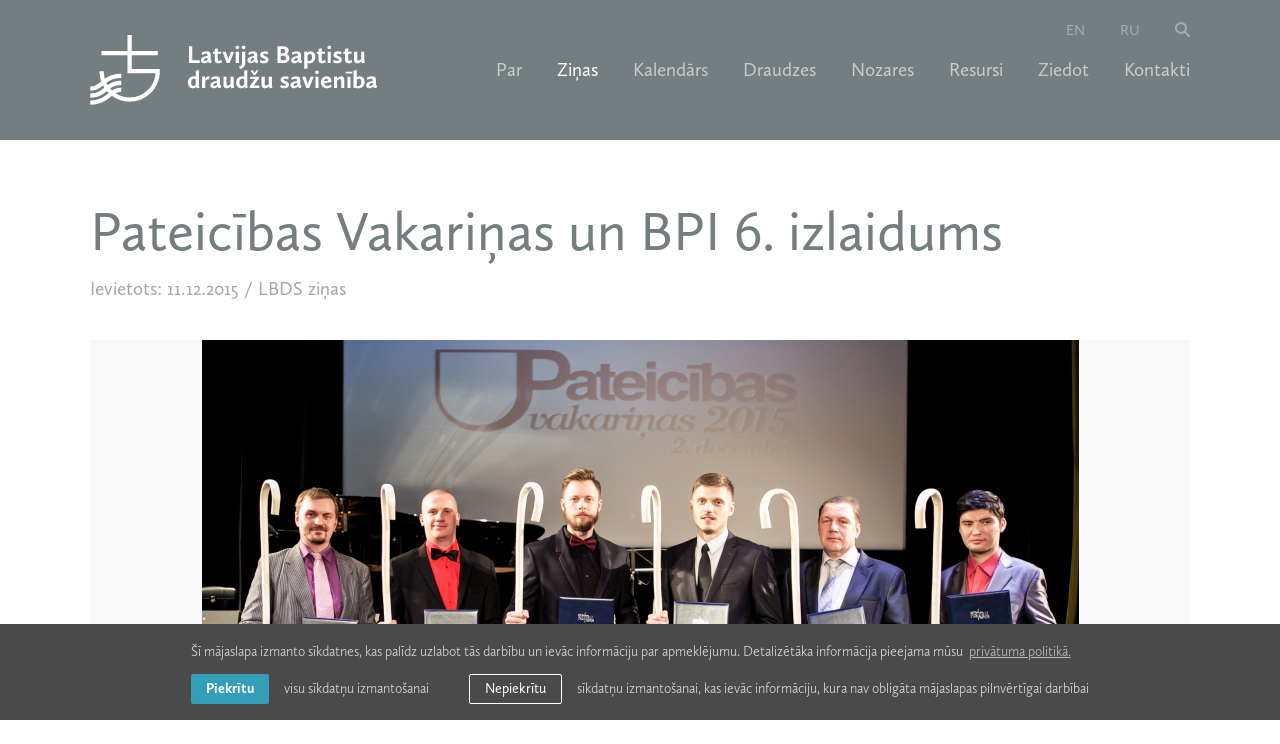

--- FILE ---
content_type: text/html; charset=utf-8
request_url: https://www.lbds.lv/zinas/pateicibas-vakarinas-un-bpi-6-izlaidums
body_size: 9251
content:
<!DOCTYPE html> 
<html lang="lv">
<head>
	<meta charset="UTF-8"> 
	<meta name="keywords" content="Latvijas Baptistu draudžu savienība" />
	<meta name="description" content="Latvijas Baptistu draudžu savienība" />
	<meta name="viewport" content="width=device-width, initial-scale=1, maximum-scale=1, user-scalable=no" />
	<meta name="SKYPE_TOOLBAR" content="SKYPE_TOOLBAR_PARSER_COMPATIBLE" />
	
	<title>Pateicības Vakariņas un BPI 6. izlaidums — Latvijas Baptistu draudžu savienība</title>

	<link rel="shortcut icon" href="/favicon.ico" type="image/x-icon">
	<link rel="icon" href="/favicon.ico" type="image/x-icon">
	<link rel="stylesheet" type="text/css" href="/css/style.css?v=1.0.17" />
	
	<meta property="og:title" content="Pateicības Vakariņas un BPI 6. izlaidums"/>
	<meta property="og:image" content="https://www.lbds.lv/uploads/news/284/img-1171.jpg"/>
	<meta property="og:site_name" content="Latvijas Baptistu draudžu savienība"/>
	<meta property="og:url" content="https://www.lbds.lv/zinas/pateicibas-vakarinas-un-bpi-6-izlaidums"/>

	<meta name="verify-paysera" content="a6c5576f25f8d718f38f4c20a9f690c6">

	<script type="text/javascript" src="//use.typekit.net/hhy7bxk.js"></script>
	<script type="text/javascript" >try{Typekit.load();}catch(e){}</script>

	<script>
		var sys_lang = 'lv';
	</script>

	<script type="text/javascript" src="/js/modernizr.custom.js"></script>
	<script type="text/javascript" src="/js/jquery-1.11.1.min.js" ></script>
	
	
	
	
	<script type="text/javascript" src="/js/bxslider/jquery.bxslider.min.js"></script>
	
	
	
	<script type="text/javascript" src="/js/dictionary/"></script>
	<script type="text/javascript" src="/js/init.js?v=1.0.5"></script>

	<link rel="stylesheet" type="text/css" href="//cdnjs.cloudflare.com/ajax/libs/cookieconsent2/3.0.3/cookieconsent.min.css" />
	<script src="//cdnjs.cloudflare.com/ajax/libs/cookieconsent2/3.0.3/cookieconsent.min.js"></script>

	<!-- Google tag (gtag.js) -->
	<script async src="https://www.googletagmanager.com/gtag/js?id=G-6RSCC85KSQ"></script>
	<script>
		window.dataLayer = window.dataLayer || [];
		function gtag(){dataLayer.push(arguments);}
		gtag('js', new Date());
		gtag('config', 'G-6RSCC85KSQ', {'anonymize_ip': true});
	</script>	

	<script>
		initCookieConsent();
	</script>
</head>

<body>
	<div id="fb-root"></div>
	<script>
		(function(d, s, id) {
		var js, fjs = d.getElementsByTagName(s)[0];
		if (d.getElementById(id)) return;
		js = d.createElement(s); js.id = id;
		js.src = "//connect.facebook.net/en_US/sdk.js#xfbml=1&appId=800635446637359&version=v2.0";
		fjs.parentNode.insertBefore(js, fjs);
		}(document, 'script', 'facebook-jssdk'));
	</script>
	<div class="main-wrapper">
		<header id="main-header">
			<div class="large-menu">
				<div id="large-search-block">
					<div class="wrap">
						<span class="search-title">Meklēt</span>
						<a class="close-search" href="#"></a>
						<div class="search-block">
							<form method="get" action="/mekletajs">
								<input type="text" name="q" class="input-search" id="q-large">
								<a class="blue-button" id="submit-search-large" href="#">Meklēt</a>
							</form>
							<div class="clear"></div>
						</div>
						<div class="clear"></div>
					</div>
					<div class="clear"></div>
				</div>
				<div class="wrap">
					<a class="logo logo-lv" href="/lv"></a>
					<a href="#" id="mobile-hamburger">
						<span class="hamburger"></span>
						<span class="close"></span>
					</a>
					
					<ul class="lang-nav">
						
						<li><a href="/en">en</a></li>
						
						<li><a href="/ru">ru</a></li>
						
						<li><a class="btn-search" href="#"></a></li>
					</ul>
					

					
					<nav>
						<ul class="main-nav">
							
							<li>
								<a href="/par" class="drop-down-parent">Par</a>

								
								<ul class="submenu">
									<li class="top-line"></li>
									
									<li><a href="/par/par-lbds">Par LBDS</a></li>
									
									<li><a href="/par/lbds-vizija">LBDS vīzija</a></li>
									
									<li><a href="/par/baptistu-likums">Baptistu likums</a></li>
									
									<li><a href="/par/lbds-satversme">LBDS Satversme</a></li>
									
									<li><a href="/par/teologiskas-pamatnostadnes">Teoloģiskās pamatnostādnes</a></li>
									
									<li><a href="/par/garidznieki">Garīdznieki</a></li>
									
									<li><a href="/par/kapelani">Kapelāni</a></li>
									
									<li><a href="/par/cilvekresursi">Cilvēkresursi</a></li>
									
									<li><a href="/par/lbds-padome">LBDS Padome un komisijas</a></li>
									
									<li><a href="/par/lbds-biskapi-un-ieverojami-darbinieki">LBDS bīskapi un ievērojami darbinieki</a></li>
									
									<li><a href="/par/konferencu-biroju-un-viesu-telpu-noma">Konferenču telpas</a></li>
									
									<li><a href="/par/publikacijas">Publikācijas</a></li>
									
									<li><a href="/par/galerija">Galerija</a></li>
									
								</ul>
								
							</li>
							
							<li>
								<a href="/zinas" class="active">Ziņas</a>

								
							</li>
							
							<li>
								<a href="/kalendars">Kalendārs</a>

								
							</li>
							
							<li>
								<a href="/draudzes">Draudzes</a>

								
							</li>
							
							<li>
								<a href="/nozares" class="drop-down-parent">Nozares</a>

								
								<ul class="submenu">
									<li class="top-line"></li>
									
									<li><a href="/nozares/baltijas-pastoralais-instituts">Baltijas Pastorālais institūts</a></li>
									
									<li><a href="/nozares/latvijas-baptistu-draudzu-savienibas-teologiska-komisija">Latvijas Baptistu draudžu savienības Teoloģiskā komisija</a></li>
									
									<li><a href="/nozares/garidznieku-braliba">Garīdznieku brālība</a></li>
									
									<li><a href="/nozares/izdevnieciba-amnis">Izdevniecība "AMNIS"</a></li>
									
									<li><a href="/nozares/jauniesu-apvieniba">Jauniešu apvienība</a></li>
									
									<li><a href="/nozares/jaunu-draudzu-dibinasana">Jaunu draudžu dibināšana</a></li>
									
									<li><a href="/nozares/muzikalas-kalposanas-apvieniba">Muzikālās kalpošanas apvienība</a></li>
									
									<li><a href="/nozares/sieviesu-kalposanas-apvieniba">Sieviešu kalpošanas apvienība</a></li>
									
									<li><a href="/nozares/svetdienskolu-apvieniba">Svētdienskolu apvienība</a></li>
									
									<li><a href="/nozares/draudz-prieksnieku-darbs">Draudžu priekšnieku darbs</a></li>
									
								</ul>
								
							</li>
							
							<li>
								<a href="/resursi">Resursi</a>

								
							</li>
							
							<li>
								<a href="/ziedot">Ziedot</a>

								
							</li>
							
							<li>
								<a href="/kontakti">Kontakti</a>

								
							</li>
							
						</ul>
					</nav>
					
					<div class="clear"></div>
				</div>
				<div class="bottom-menu-block">
					<div class="clear"></div>
				</div>
				<div class="clear"></div>
			</div>

			<div class="small-menu">
				<div class="wrap">
					<a class="logo logo-lv" href="/lv"></a>

					
					<nav>
						<ul class="main-nav">
							
							<li>
								<a href="/par" class="drop-down-parent">Par</a>

								
								<ul class="submenu">
									<li class="top-line"></li>
									
									<li><a href="/par/par-lbds">Par LBDS</a></li>
									
									<li><a href="/par/lbds-vizija">LBDS vīzija</a></li>
									
									<li><a href="/par/baptistu-likums">Baptistu likums</a></li>
									
									<li><a href="/par/lbds-satversme">LBDS Satversme</a></li>
									
									<li><a href="/par/teologiskas-pamatnostadnes">Teoloģiskās pamatnostādnes</a></li>
									
									<li><a href="/par/garidznieki">Garīdznieki</a></li>
									
									<li><a href="/par/kapelani">Kapelāni</a></li>
									
									<li><a href="/par/cilvekresursi">Cilvēkresursi</a></li>
									
									<li><a href="/par/lbds-padome">LBDS Padome un komisijas</a></li>
									
									<li><a href="/par/lbds-biskapi-un-ieverojami-darbinieki">LBDS bīskapi un ievērojami darbinieki</a></li>
									
									<li><a href="/par/konferencu-biroju-un-viesu-telpu-noma">Konferenču telpas</a></li>
									
									<li><a href="/par/publikacijas">Publikācijas</a></li>
									
									<li><a href="/par/galerija">Galerija</a></li>
									
								</ul>
								
							</li>
							
							<li>
								<a href="/zinas" class="active">Ziņas</a>

								
							</li>
							
							<li>
								<a href="/kalendars">Kalendārs</a>

								
							</li>
							
							<li>
								<a href="/draudzes">Draudzes</a>

								
							</li>
							
							<li>
								<a href="/nozares" class="drop-down-parent">Nozares</a>

								
								<ul class="submenu">
									<li class="top-line"></li>
									
									<li><a href="/nozares/baltijas-pastoralais-instituts">Baltijas Pastorālais institūts</a></li>
									
									<li><a href="/nozares/latvijas-baptistu-draudzu-savienibas-teologiska-komisija">Latvijas Baptistu draudžu savienības Teoloģiskā komisija</a></li>
									
									<li><a href="/nozares/garidznieku-braliba">Garīdznieku brālība</a></li>
									
									<li><a href="/nozares/izdevnieciba-amnis">Izdevniecība "AMNIS"</a></li>
									
									<li><a href="/nozares/jauniesu-apvieniba">Jauniešu apvienība</a></li>
									
									<li><a href="/nozares/jaunu-draudzu-dibinasana">Jaunu draudžu dibināšana</a></li>
									
									<li><a href="/nozares/muzikalas-kalposanas-apvieniba">Muzikālās kalpošanas apvienība</a></li>
									
									<li><a href="/nozares/sieviesu-kalposanas-apvieniba">Sieviešu kalpošanas apvienība</a></li>
									
									<li><a href="/nozares/svetdienskolu-apvieniba">Svētdienskolu apvienība</a></li>
									
									<li><a href="/nozares/draudz-prieksnieku-darbs">Draudžu priekšnieku darbs</a></li>
									
								</ul>
								
							</li>
							
							<li>
								<a href="/resursi">Resursi</a>

								
							</li>
							
							<li>
								<a href="/ziedot">Ziedot</a>

								
							</li>
							
							<li>
								<a href="/kontakti">Kontakti</a>

								
							</li>
							

							
							<li class="langs"><a href="/en">en</a></li>
							
							<li class="langs"><a href="/ru">ru</a></li>
							
							<li class="search"><a class="btn-search" href="#"></a></li>
						</ul>
					</nav>
					
				</div>
				<div class="clear"></div>
			</div>
			<div class="clear"></div>
		</header>
		
		


<div id="news" class="wrap page-content">
	<article>
		<h1 class="title">Pateicības Vakariņas un BPI 6. izlaidums</h1>
		<span class="time">Ievietots: 11.12.2015 / <a href="/zinas?c=cat-1">LBDS ziņas</a></span>
		<div id="gallery-slider-block-131" class="new gallery-slider-block">
					<div class="main-slider-prev"></div>
					<div class="main-slider-next"></div>
					<div class="gallery-slider"><div>
						<div class="table">
							<div class="table-row">
								<div class="table-cell">
									<img src="/uploads/news/284/img-1171.jpg" alt="">
								</div>
							</div>
						</div></div><div><div class="table">
							<div class="table-row">
								<div class="table-cell">
									<img src="/uploads/gallery/131/-mg-9023.jpg" alt="">
								</div>
							</div>
						</div></div><div><div class="table">
							<div class="table-row">
								<div class="table-cell">
									<img src="/uploads/gallery/131/-mg-9032.jpg" alt="">
								</div>
							</div>
						</div></div><div><div class="table">
							<div class="table-row">
								<div class="table-cell">
									<img src="/uploads/gallery/131/-mg-9066.jpg" alt="">
								</div>
							</div>
						</div></div><div><div class="table">
							<div class="table-row">
								<div class="table-cell">
									<img src="/uploads/gallery/131/-mg-9007.jpg" alt="">
								</div>
							</div>
						</div></div><div><div class="table">
							<div class="table-row">
								<div class="table-cell">
									<img src="/uploads/gallery/131/-mg-9005.jpg" alt="">
								</div>
							</div>
						</div></div><div><div class="table">
							<div class="table-row">
								<div class="table-cell">
									<img src="/uploads/gallery/131/-mg-9028.jpg" alt="">
								</div>
							</div>
						</div></div><div><div class="table">
							<div class="table-row">
								<div class="table-cell">
									<img src="/uploads/gallery/131/-mg-9030.jpg" alt="">
								</div>
							</div>
						</div></div><div><div class="table">
							<div class="table-row">
								<div class="table-cell">
									<img src="/uploads/gallery/131/-mg-9047.jpg" alt="">
								</div>
							</div>
						</div></div><div><div class="table">
							<div class="table-row">
								<div class="table-cell">
									<img src="/uploads/gallery/131/-mg-9053.jpg" alt="">
								</div>
							</div>
						</div></div><div><div class="table">
							<div class="table-row">
								<div class="table-cell">
									<img src="/uploads/gallery/131/-mg-9006.jpg" alt="">
								</div>
							</div>
						</div></div><div><div class="table">
							<div class="table-row">
								<div class="table-cell">
									<img src="/uploads/gallery/131/-mg-9071.jpg" alt="">
								</div>
							</div>
						</div></div><div><div class="table">
							<div class="table-row">
								<div class="table-cell">
									<img src="/uploads/gallery/131/-mg-9048.jpg" alt="">
								</div>
							</div>
						</div></div><div><div class="table">
							<div class="table-row">
								<div class="table-cell">
									<img src="/uploads/gallery/131/-mg-9050.jpg" alt="">
								</div>
							</div>
						</div></div><div><div class="table">
							<div class="table-row">
								<div class="table-cell">
									<img src="/uploads/gallery/131/-mg-9146.jpg" alt="">
								</div>
							</div>
						</div></div><div><div class="table">
							<div class="table-row">
								<div class="table-cell">
									<img src="/uploads/gallery/131/-mg-9049.jpg" alt="">
								</div>
							</div>
						</div></div><div><div class="table">
							<div class="table-row">
								<div class="table-cell">
									<img src="/uploads/gallery/131/-mg-9073.jpg" alt="">
								</div>
							</div>
						</div></div><div><div class="table">
							<div class="table-row">
								<div class="table-cell">
									<img src="/uploads/gallery/131/-mg-9153.jpg" alt="">
								</div>
							</div>
						</div></div><div><div class="table">
							<div class="table-row">
								<div class="table-cell">
									<img src="/uploads/gallery/131/-mg-9063.jpg" alt="">
								</div>
							</div>
						</div></div><div><div class="table">
							<div class="table-row">
								<div class="table-cell">
									<img src="/uploads/gallery/131/-mg-9167.jpg" alt="">
								</div>
							</div>
						</div></div><div><div class="table">
							<div class="table-row">
								<div class="table-cell">
									<img src="/uploads/gallery/131/-mg-9166.jpg" alt="">
								</div>
							</div>
						</div></div><div><div class="table">
							<div class="table-row">
								<div class="table-cell">
									<img src="/uploads/gallery/131/-mg-9067.jpg" alt="">
								</div>
							</div>
						</div></div><div><div class="table">
							<div class="table-row">
								<div class="table-cell">
									<img src="/uploads/gallery/131/img-0888.jpg" alt="">
								</div>
							</div>
						</div></div><div><div class="table">
							<div class="table-row">
								<div class="table-cell">
									<img src="/uploads/gallery/131/-mg-9179.jpg" alt="">
								</div>
							</div>
						</div></div><div><div class="table">
							<div class="table-row">
								<div class="table-cell">
									<img src="/uploads/gallery/131/-mg-9070.jpg" alt="">
								</div>
							</div>
						</div></div><div><div class="table">
							<div class="table-row">
								<div class="table-cell">
									<img src="/uploads/gallery/131/-mg-9144.jpg" alt="">
								</div>
							</div>
						</div></div><div><div class="table">
							<div class="table-row">
								<div class="table-cell">
									<img src="/uploads/gallery/131/-mg-9059.jpg" alt="">
								</div>
							</div>
						</div></div><div><div class="table">
							<div class="table-row">
								<div class="table-cell">
									<img src="/uploads/gallery/131/-mg-9060.jpg" alt="">
								</div>
							</div>
						</div></div><div><div class="table">
							<div class="table-row">
								<div class="table-cell">
									<img src="/uploads/gallery/131/-mg-9062.jpg" alt="">
								</div>
							</div>
						</div></div><div><div class="table">
							<div class="table-row">
								<div class="table-cell">
									<img src="/uploads/gallery/131/-mg-9069.jpg" alt="">
								</div>
							</div>
						</div></div><div><div class="table">
							<div class="table-row">
								<div class="table-cell">
									<img src="/uploads/gallery/131/-mg-9106.jpg" alt="">
								</div>
							</div>
						</div></div><div><div class="table">
							<div class="table-row">
								<div class="table-cell">
									<img src="/uploads/gallery/131/-mg-9107.jpg" alt="">
								</div>
							</div>
						</div></div><div><div class="table">
							<div class="table-row">
								<div class="table-cell">
									<img src="/uploads/gallery/131/-mg-9112.jpg" alt="">
								</div>
							</div>
						</div></div><div><div class="table">
							<div class="table-row">
								<div class="table-cell">
									<img src="/uploads/gallery/131/-mg-9093.jpg" alt="">
								</div>
							</div>
						</div></div><div><div class="table">
							<div class="table-row">
								<div class="table-cell">
									<img src="/uploads/gallery/131/img-8999.jpg" alt="">
								</div>
							</div>
						</div></div><div><div class="table">
							<div class="table-row">
								<div class="table-cell">
									<img src="/uploads/gallery/131/-mg-9134.jpg" alt="">
								</div>
							</div>
						</div></div><div><div class="table">
							<div class="table-row">
								<div class="table-cell">
									<img src="/uploads/gallery/131/-mg-9061.jpg" alt="">
								</div>
							</div>
						</div></div><div><div class="table">
							<div class="table-row">
								<div class="table-cell">
									<img src="/uploads/gallery/131/-mg-9137.jpg" alt="">
								</div>
							</div>
						</div></div><div><div class="table">
							<div class="table-row">
								<div class="table-cell">
									<img src="/uploads/gallery/131/img-9156.jpg" alt="">
								</div>
							</div>
						</div></div><div><div class="table">
							<div class="table-row">
								<div class="table-cell">
									<img src="/uploads/gallery/131/-mg-9057.jpg" alt="">
								</div>
							</div>
						</div></div><div><div class="table">
							<div class="table-row">
								<div class="table-cell">
									<img src="/uploads/gallery/131/img-0992.jpg" alt="">
								</div>
							</div>
						</div></div><div><div class="table">
							<div class="table-row">
								<div class="table-cell">
									<img src="/uploads/gallery/131/img-0994.jpg" alt="">
								</div>
							</div>
						</div></div><div><div class="table">
							<div class="table-row">
								<div class="table-cell">
									<img src="/uploads/gallery/131/img-0926.jpg" alt="">
								</div>
							</div>
						</div></div><div><div class="table">
							<div class="table-row">
								<div class="table-cell">
									<img src="/uploads/gallery/131/img-0923.jpg" alt="">
								</div>
							</div>
						</div></div><div><div class="table">
							<div class="table-row">
								<div class="table-cell">
									<img src="/uploads/gallery/131/img-1022.jpg" alt="">
								</div>
							</div>
						</div></div><div><div class="table">
							<div class="table-row">
								<div class="table-cell">
									<img src="/uploads/gallery/131/-mg-9088.jpg" alt="">
								</div>
							</div>
						</div></div><div><div class="table">
							<div class="table-row">
								<div class="table-cell">
									<img src="/uploads/gallery/131/img-0858.jpg" alt="">
								</div>
							</div>
						</div></div><div><div class="table">
							<div class="table-row">
								<div class="table-cell">
									<img src="/uploads/gallery/131/-mg-9123.jpg" alt="">
								</div>
							</div>
						</div></div><div><div class="table">
							<div class="table-row">
								<div class="table-cell">
									<img src="/uploads/gallery/131/img-1075.jpg" alt="">
								</div>
							</div>
						</div></div><div><div class="table">
							<div class="table-row">
								<div class="table-cell">
									<img src="/uploads/gallery/131/img-1069.jpg" alt="">
								</div>
							</div>
						</div></div><div><div class="table">
							<div class="table-row">
								<div class="table-cell">
									<img src="/uploads/gallery/131/img-1085.jpg" alt="">
								</div>
							</div>
						</div></div><div><div class="table">
							<div class="table-row">
								<div class="table-cell">
									<img src="/uploads/gallery/131/img-1078.jpg" alt="">
								</div>
							</div>
						</div></div><div><div class="table">
							<div class="table-row">
								<div class="table-cell">
									<img src="/uploads/gallery/131/img-1104.jpg" alt="">
								</div>
							</div>
						</div></div><div><div class="table">
							<div class="table-row">
								<div class="table-cell">
									<img src="/uploads/gallery/131/img-1114.jpg" alt="">
								</div>
							</div>
						</div></div><div><div class="table">
							<div class="table-row">
								<div class="table-cell">
									<img src="/uploads/gallery/131/img-1103.jpg" alt="">
								</div>
							</div>
						</div></div><div><div class="table">
							<div class="table-row">
								<div class="table-cell">
									<img src="/uploads/gallery/131/img-1088.jpg" alt="">
								</div>
							</div>
						</div></div><div><div class="table">
							<div class="table-row">
								<div class="table-cell">
									<img src="/uploads/gallery/131/-mg-9241.jpg" alt="">
								</div>
							</div>
						</div></div><div><div class="table">
							<div class="table-row">
								<div class="table-cell">
									<img src="/uploads/gallery/131/img-1091.jpg" alt="">
								</div>
							</div>
						</div></div><div><div class="table">
							<div class="table-row">
								<div class="table-cell">
									<img src="/uploads/gallery/131/img-1089.jpg" alt="">
								</div>
							</div>
						</div></div><div><div class="table">
							<div class="table-row">
								<div class="table-cell">
									<img src="/uploads/gallery/131/img-1096.jpg" alt="">
								</div>
							</div>
						</div></div><div><div class="table">
							<div class="table-row">
								<div class="table-cell">
									<img src="/uploads/gallery/131/img-1081.jpg" alt="">
								</div>
							</div>
						</div></div><div><div class="table">
							<div class="table-row">
								<div class="table-cell">
									<img src="/uploads/gallery/131/-mg-9259.jpg" alt="">
								</div>
							</div>
						</div></div><div><div class="table">
							<div class="table-row">
								<div class="table-cell">
									<img src="/uploads/gallery/131/img-1095.jpg" alt="">
								</div>
							</div>
						</div></div><div><div class="table">
							<div class="table-row">
								<div class="table-cell">
									<img src="/uploads/gallery/131/img-1082.jpg" alt="">
								</div>
							</div>
						</div></div><div><div class="table">
							<div class="table-row">
								<div class="table-cell">
									<img src="/uploads/gallery/131/img-1109.jpg" alt="">
								</div>
							</div>
						</div></div><div><div class="table">
							<div class="table-row">
								<div class="table-cell">
									<img src="/uploads/gallery/131/img-1126.jpg" alt="">
								</div>
							</div>
						</div></div><div><div class="table">
							<div class="table-row">
								<div class="table-cell">
									<img src="/uploads/gallery/131/img-1120.jpg" alt="">
								</div>
							</div>
						</div></div><div><div class="table">
							<div class="table-row">
								<div class="table-cell">
									<img src="/uploads/gallery/131/img-1116.jpg" alt="">
								</div>
							</div>
						</div></div><div><div class="table">
							<div class="table-row">
								<div class="table-cell">
									<img src="/uploads/gallery/131/img-1139.jpg" alt="">
								</div>
							</div>
						</div></div><div><div class="table">
							<div class="table-row">
								<div class="table-cell">
									<img src="/uploads/gallery/131/img-1106.jpg" alt="">
								</div>
							</div>
						</div></div><div><div class="table">
							<div class="table-row">
								<div class="table-cell">
									<img src="/uploads/gallery/131/img-1184.jpg" alt="">
								</div>
							</div>
						</div></div><div><div class="table">
							<div class="table-row">
								<div class="table-cell">
									<img src="/uploads/gallery/131/img-1171.jpg" alt="">
								</div>
							</div>
						</div></div><div><div class="table">
							<div class="table-row">
								<div class="table-cell">
									<img src="/uploads/gallery/131/img-1191.jpg" alt="">
								</div>
							</div>
						</div></div><div><div class="table">
							<div class="table-row">
								<div class="table-cell">
									<img src="/uploads/gallery/131/img-1182.jpg" alt="">
								</div>
							</div>
						</div></div><div><div class="table">
							<div class="table-row">
								<div class="table-cell">
									<img src="/uploads/gallery/131/img-1204.jpg" alt="">
								</div>
							</div>
						</div></div><div><div class="table">
							<div class="table-row">
								<div class="table-cell">
									<img src="/uploads/gallery/131/img-1200.jpg" alt="">
								</div>
							</div>
						</div></div><div><div class="table">
							<div class="table-row">
								<div class="table-cell">
									<img src="/uploads/gallery/131/img-1195.jpg" alt="">
								</div>
							</div>
						</div></div><div><div class="table">
							<div class="table-row">
								<div class="table-cell">
									<img src="/uploads/gallery/131/img-1199.jpg" alt="">
								</div>
							</div>
						</div></div><div><div class="table">
							<div class="table-row">
								<div class="table-cell">
									<img src="/uploads/gallery/131/img-1216.jpg" alt="">
								</div>
							</div>
						</div></div><div><div class="table">
							<div class="table-row">
								<div class="table-cell">
									<img src="/uploads/gallery/131/img-1224.jpg" alt="">
								</div>
							</div>
						</div></div><div><div class="table">
							<div class="table-row">
								<div class="table-cell">
									<img src="/uploads/gallery/131/img-1168.jpg" alt="">
								</div>
							</div>
						</div></div><div><div class="table">
							<div class="table-row">
								<div class="table-cell">
									<img src="/uploads/gallery/131/img-1230.jpg" alt="">
								</div>
							</div>
						</div></div></div>

					<div class="gallery-pager-block">
						<div class="slider-prev"><a href="" class="bx-prev"></a></div>
						<div class="slider-next"><a href="" class="bx-next"></a></div>
						<div class="gallery-pager"><div class="gallery-pager-slider"><a data-slide-index="0" href="" class="slide news-thumb">
						<p><img src="/uploads/news/284/thumb/img-1171.jpg" alt=""></p>
					</a><a data-slide-index="1" href="" class="slide">
						<img src="/uploads/gallery/131/small/-mg-9023.jpg" alt="">
					</a><a data-slide-index="2" href="" class="slide">
						<img src="/uploads/gallery/131/small/-mg-9032.jpg" alt="">
					</a><a data-slide-index="3" href="" class="slide">
						<img src="/uploads/gallery/131/small/-mg-9066.jpg" alt="">
					</a><a data-slide-index="4" href="" class="slide">
						<img src="/uploads/gallery/131/small/-mg-9007.jpg" alt="">
					</a><a data-slide-index="5" href="" class="slide">
						<img src="/uploads/gallery/131/small/-mg-9005.jpg" alt="">
					</a><a data-slide-index="6" href="" class="slide">
						<img src="/uploads/gallery/131/small/-mg-9028.jpg" alt="">
					</a><a data-slide-index="7" href="" class="slide">
						<img src="/uploads/gallery/131/small/-mg-9030.jpg" alt="">
					</a><a data-slide-index="8" href="" class="slide">
						<img src="/uploads/gallery/131/small/-mg-9047.jpg" alt="">
					</a><a data-slide-index="9" href="" class="slide">
						<img src="/uploads/gallery/131/small/-mg-9053.jpg" alt="">
					</a><a data-slide-index="10" href="" class="slide">
						<img src="/uploads/gallery/131/small/-mg-9006.jpg" alt="">
					</a><a data-slide-index="11" href="" class="slide">
						<img src="/uploads/gallery/131/small/-mg-9071.jpg" alt="">
					</a><a data-slide-index="12" href="" class="slide">
						<img src="/uploads/gallery/131/small/-mg-9048.jpg" alt="">
					</a><a data-slide-index="13" href="" class="slide">
						<img src="/uploads/gallery/131/small/-mg-9050.jpg" alt="">
					</a><a data-slide-index="14" href="" class="slide">
						<img src="/uploads/gallery/131/small/-mg-9146.jpg" alt="">
					</a><a data-slide-index="15" href="" class="slide">
						<img src="/uploads/gallery/131/small/-mg-9049.jpg" alt="">
					</a><a data-slide-index="16" href="" class="slide">
						<img src="/uploads/gallery/131/small/-mg-9073.jpg" alt="">
					</a><a data-slide-index="17" href="" class="slide">
						<img src="/uploads/gallery/131/small/-mg-9153.jpg" alt="">
					</a><a data-slide-index="18" href="" class="slide">
						<img src="/uploads/gallery/131/small/-mg-9063.jpg" alt="">
					</a><a data-slide-index="19" href="" class="slide">
						<img src="/uploads/gallery/131/small/-mg-9167.jpg" alt="">
					</a><a data-slide-index="20" href="" class="slide">
						<img src="/uploads/gallery/131/small/-mg-9166.jpg" alt="">
					</a><a data-slide-index="21" href="" class="slide">
						<img src="/uploads/gallery/131/small/-mg-9067.jpg" alt="">
					</a><a data-slide-index="22" href="" class="slide">
						<img src="/uploads/gallery/131/small/img-0888.jpg" alt="">
					</a><a data-slide-index="23" href="" class="slide">
						<img src="/uploads/gallery/131/small/-mg-9179.jpg" alt="">
					</a><a data-slide-index="24" href="" class="slide">
						<img src="/uploads/gallery/131/small/-mg-9070.jpg" alt="">
					</a><a data-slide-index="25" href="" class="slide">
						<img src="/uploads/gallery/131/small/-mg-9144.jpg" alt="">
					</a><a data-slide-index="26" href="" class="slide">
						<img src="/uploads/gallery/131/small/-mg-9059.jpg" alt="">
					</a><a data-slide-index="27" href="" class="slide">
						<img src="/uploads/gallery/131/small/-mg-9060.jpg" alt="">
					</a><a data-slide-index="28" href="" class="slide">
						<img src="/uploads/gallery/131/small/-mg-9062.jpg" alt="">
					</a><a data-slide-index="29" href="" class="slide">
						<img src="/uploads/gallery/131/small/-mg-9069.jpg" alt="">
					</a><a data-slide-index="30" href="" class="slide">
						<img src="/uploads/gallery/131/small/-mg-9106.jpg" alt="">
					</a><a data-slide-index="31" href="" class="slide">
						<img src="/uploads/gallery/131/small/-mg-9107.jpg" alt="">
					</a><a data-slide-index="32" href="" class="slide">
						<img src="/uploads/gallery/131/small/-mg-9112.jpg" alt="">
					</a><a data-slide-index="33" href="" class="slide">
						<img src="/uploads/gallery/131/small/-mg-9093.jpg" alt="">
					</a><a data-slide-index="34" href="" class="slide">
						<img src="/uploads/gallery/131/small/img-8999.jpg" alt="">
					</a><a data-slide-index="35" href="" class="slide">
						<img src="/uploads/gallery/131/small/-mg-9134.jpg" alt="">
					</a><a data-slide-index="36" href="" class="slide">
						<img src="/uploads/gallery/131/small/-mg-9061.jpg" alt="">
					</a><a data-slide-index="37" href="" class="slide">
						<img src="/uploads/gallery/131/small/-mg-9137.jpg" alt="">
					</a><a data-slide-index="38" href="" class="slide">
						<img src="/uploads/gallery/131/small/img-9156.jpg" alt="">
					</a><a data-slide-index="39" href="" class="slide">
						<img src="/uploads/gallery/131/small/-mg-9057.jpg" alt="">
					</a><a data-slide-index="40" href="" class="slide">
						<img src="/uploads/gallery/131/small/img-0992.jpg" alt="">
					</a><a data-slide-index="41" href="" class="slide">
						<img src="/uploads/gallery/131/small/img-0994.jpg" alt="">
					</a><a data-slide-index="42" href="" class="slide">
						<img src="/uploads/gallery/131/small/img-0926.jpg" alt="">
					</a><a data-slide-index="43" href="" class="slide">
						<img src="/uploads/gallery/131/small/img-0923.jpg" alt="">
					</a><a data-slide-index="44" href="" class="slide">
						<img src="/uploads/gallery/131/small/img-1022.jpg" alt="">
					</a><a data-slide-index="45" href="" class="slide">
						<img src="/uploads/gallery/131/small/-mg-9088.jpg" alt="">
					</a><a data-slide-index="46" href="" class="slide">
						<img src="/uploads/gallery/131/small/img-0858.jpg" alt="">
					</a><a data-slide-index="47" href="" class="slide">
						<img src="/uploads/gallery/131/small/-mg-9123.jpg" alt="">
					</a><a data-slide-index="48" href="" class="slide">
						<img src="/uploads/gallery/131/small/img-1075.jpg" alt="">
					</a><a data-slide-index="49" href="" class="slide">
						<img src="/uploads/gallery/131/small/img-1069.jpg" alt="">
					</a><a data-slide-index="50" href="" class="slide">
						<img src="/uploads/gallery/131/small/img-1085.jpg" alt="">
					</a><a data-slide-index="51" href="" class="slide">
						<img src="/uploads/gallery/131/small/img-1078.jpg" alt="">
					</a><a data-slide-index="52" href="" class="slide">
						<img src="/uploads/gallery/131/small/img-1104.jpg" alt="">
					</a><a data-slide-index="53" href="" class="slide">
						<img src="/uploads/gallery/131/small/img-1114.jpg" alt="">
					</a><a data-slide-index="54" href="" class="slide">
						<img src="/uploads/gallery/131/small/img-1103.jpg" alt="">
					</a><a data-slide-index="55" href="" class="slide">
						<img src="/uploads/gallery/131/small/img-1088.jpg" alt="">
					</a><a data-slide-index="56" href="" class="slide">
						<img src="/uploads/gallery/131/small/-mg-9241.jpg" alt="">
					</a><a data-slide-index="57" href="" class="slide">
						<img src="/uploads/gallery/131/small/img-1091.jpg" alt="">
					</a><a data-slide-index="58" href="" class="slide">
						<img src="/uploads/gallery/131/small/img-1089.jpg" alt="">
					</a><a data-slide-index="59" href="" class="slide">
						<img src="/uploads/gallery/131/small/img-1096.jpg" alt="">
					</a><a data-slide-index="60" href="" class="slide">
						<img src="/uploads/gallery/131/small/img-1081.jpg" alt="">
					</a><a data-slide-index="61" href="" class="slide">
						<img src="/uploads/gallery/131/small/-mg-9259.jpg" alt="">
					</a><a data-slide-index="62" href="" class="slide">
						<img src="/uploads/gallery/131/small/img-1095.jpg" alt="">
					</a><a data-slide-index="63" href="" class="slide">
						<img src="/uploads/gallery/131/small/img-1082.jpg" alt="">
					</a><a data-slide-index="64" href="" class="slide">
						<img src="/uploads/gallery/131/small/img-1109.jpg" alt="">
					</a><a data-slide-index="65" href="" class="slide">
						<img src="/uploads/gallery/131/small/img-1126.jpg" alt="">
					</a><a data-slide-index="66" href="" class="slide">
						<img src="/uploads/gallery/131/small/img-1120.jpg" alt="">
					</a><a data-slide-index="67" href="" class="slide">
						<img src="/uploads/gallery/131/small/img-1116.jpg" alt="">
					</a><a data-slide-index="68" href="" class="slide">
						<img src="/uploads/gallery/131/small/img-1139.jpg" alt="">
					</a><a data-slide-index="69" href="" class="slide">
						<img src="/uploads/gallery/131/small/img-1106.jpg" alt="">
					</a><a data-slide-index="70" href="" class="slide">
						<img src="/uploads/gallery/131/small/img-1184.jpg" alt="">
					</a><a data-slide-index="71" href="" class="slide">
						<img src="/uploads/gallery/131/small/img-1171.jpg" alt="">
					</a><a data-slide-index="72" href="" class="slide">
						<img src="/uploads/gallery/131/small/img-1191.jpg" alt="">
					</a><a data-slide-index="73" href="" class="slide">
						<img src="/uploads/gallery/131/small/img-1182.jpg" alt="">
					</a><a data-slide-index="74" href="" class="slide">
						<img src="/uploads/gallery/131/small/img-1204.jpg" alt="">
					</a><a data-slide-index="75" href="" class="slide">
						<img src="/uploads/gallery/131/small/img-1200.jpg" alt="">
					</a><a data-slide-index="76" href="" class="slide">
						<img src="/uploads/gallery/131/small/img-1195.jpg" alt="">
					</a><a data-slide-index="77" href="" class="slide">
						<img src="/uploads/gallery/131/small/img-1199.jpg" alt="">
					</a><a data-slide-index="78" href="" class="slide">
						<img src="/uploads/gallery/131/small/img-1216.jpg" alt="">
					</a><a data-slide-index="79" href="" class="slide">
						<img src="/uploads/gallery/131/small/img-1224.jpg" alt="">
					</a><a data-slide-index="80" href="" class="slide">
						<img src="/uploads/gallery/131/small/img-1168.jpg" alt="">
					</a><a data-slide-index="81" href="" class="slide">
						<img src="/uploads/gallery/131/small/img-1230.jpg" alt="">
					</a></div>
						</div><script>
							var is_movement_131 = false;
							var slideCount_131 = $('.gallery-pager-slider .slide', $('#gallery-slider-block-131')).length;

							$(document).ready(function(){
								// main slider
								var slider = $('.gallery-slider', $('#gallery-slider-block-131')).bxSlider({
									pager: true,
									auto: false,
									adaptiveHeight: false,
									mode: 'fade',
									speed: 800,
									nextSelector: '#gallery-slider-block-131 .main-slider-next',
									prevSelector: '#gallery-slider-block-131 .main-slider-prev',
									pagerCustom: '#gallery-slider-block-131 .gallery-pager-slider',
									nextText: '',
									prevText: '',
									onSliderLoad: function(currentIndex){
										if ($('.gallery-slider > div',$('#gallery-slider-block-131')).eq(currentIndex).find('iframe.video.vimeo').length) {
											$('#gallery-slider-block-131 .main-slider-next').removeClass('youtube');
											$('#gallery-slider-block-131 .main-slider-prev').removeClass('youtube');
											$('#gallery-slider-block-131 .main-slider-next').addClass('vimeo');
											$('#gallery-slider-block-131 .main-slider-prev').addClass('vimeo');
										} else if ($('.gallery-slider > div').eq(currentIndex).find('iframe.video.youtube').length) {
											$('#gallery-slider-block-131 .main-slider-next').removeClass('vimeo');
											$('#gallery-slider-block-131 .main-slider-prev').removeClass('vimeo');
											$('#gallery-slider-block-131 .main-slider-next').addClass('youtube');
											$('#gallery-slider-block-131 .main-slider-prev').addClass('youtube');
										} else {
											$('#gallery-slider-block-131 .main-slider-next').removeClass('vimeo').removeClass('youtube');
											$('#gallery-slider-block-131 .main-slider-prev').removeClass('vimeo').removeClass('youtube');
										};
									},
									onSlideBefore: function($slideElement, oldIndex, newIndex){
										if ($('.gallery-slider > div',$('#gallery-slider-block-131')).eq(newIndex).find('iframe.video.vimeo').length) {
											$('#gallery-slider-block-131 .main-slider-next').removeClass('youtube');
											$('#gallery-slider-block-131 .main-slider-prev').removeClass('youtube');
											$('#gallery-slider-block-131 .main-slider-next').addClass('vimeo');
											$('#gallery-slider-block-131 .main-slider-prev').addClass('vimeo');
										} else if ($('.gallery-slider > div').eq(newIndex).find('iframe.video.youtube').length) {
											$('#gallery-slider-block-131 .main-slider-next').removeClass('vimeo');
											$('#gallery-slider-block-131 .main-slider-prev').removeClass('vimeo');
											$('#gallery-slider-block-131 .main-slider-next').addClass('youtube');
											$('#gallery-slider-block-131 .main-slider-prev').addClass('youtube');
										} else {
											$('#gallery-slider-block-131 .main-slider-next').removeClass('vimeo').removeClass('youtube');
											$('#gallery-slider-block-131 .main-slider-prev').removeClass('vimeo').removeClass('youtube');
										};
										
										var cur_galery = $('#gallery-slider-block-131');
										var active_slide = $('a.slide[data-slide-index="'+newIndex+'"]',cur_galery);
										moveToActiveSlide_131(active_slide);
									}
								});

								if (slideCount_131 <= 1) {
									$('#gallery-slider-block-131 .main-slider-next').hide();
									$('#gallery-slider-block-131 .main-slider-prev').hide();
									$('#gallery-slider-block-131 .gallery-pager-block').hide();
								}

								$('.gallery-pager-block .bx-prev',$('#gallery-slider-block-131')).click(function(e){
									// movePagerRight('page');
									movePager_131('page', 'right', 0);
									e.preventDefault();
								});

								$('.gallery-pager-block .bx-next',$('#gallery-slider-block-131')).click(function(e){
									movePager_131('page', 'left', 0);
									e.preventDefault();
								});

								// when stops resize
								$(window).afterResize(function(){
									setPagerSliderSize_131();
								}, true, 200);
							});

							$(document).keydown(function(e){
								if (slideCount_131 > 1) {
									// left
									if (e.keyCode == 37) { 
										$('.main-slider-prev > a.bx-prev', $('#gallery-slider-block-131')).click();
									}
									// right
									if (e.keyCode == 39) { 
										$('.main-slider-next > a.bx-next', $('#gallery-slider-block-131')).click();
									}
								}
							});

							$(window).load(function(){
								setPagerSliderSize_131();
							});

							$(window).resize(function(){
								setPagerSliderSize_131();
							});

							function setPagerSliderSize_131() {
								var slide_w = $('.slide',$('#gallery-slider-block-131')).outerWidth();
								$('.gallery-pager-slider',$('#gallery-slider-block-131')).width(slideCount_131 * slide_w);

								if ($('#gallery-slider-block-131.gallery-slider-block').width() == 720) {
									$('#gallery-slider-block-131.gallery-slider-block').addClass('width720');
									$('#gallery-slider-block-131.gallery-slider-block').removeClass('width570');
								} else if ($('#gallery-slider-block-131.gallery-slider-block').width() == 570) {
									$('#gallery-slider-block-131.gallery-slider-block').addClass('width570');
									$('#gallery-slider-block-131.gallery-slider-block').removeClass('width720');
								} else {
									$('#gallery-slider-block-131.gallery-slider-block').removeClass('width720');
									$('#gallery-slider-block-131.gallery-slider-block').removeClass('width570');
								}
							}

							function moveToActiveSlide_131(active_slide) {
								var cur_galery = $('#gallery-slider-block-131');
								var visible_pager = $('.gallery-pager',cur_galery);
								var pager = $('.gallery-pager-slider',cur_galery);
								var active_slide_left = active_slide.offset().left;
								var max_right = visible_pager.offset().left + visible_pager.width();

								if (active_slide_left < visible_pager.offset().left) {
									// set img to left
									var movement = active_slide.position().left + 5;
									movePager_131('move', 'left', movement);
								} else if (active_slide_left > max_right) {
									// set img to right
									var movement = active_slide.position().left + 5;
									movePager_131('move', 'right', movement);
								}

							}

							function movePager_131(mode, direction, custom_movement) {
								if (is_movement_131 == false) {
									is_movement_131 = true;
									var cur_galery = $('#gallery-slider-block-131');
									var visible_pager_w = $('.gallery-pager',cur_galery).width() + 10;
									var pager_w = $('.gallery-pager-slider',cur_galery).width();
									var slide_w = $('.slide',cur_galery).outerWidth();

									var visible_slides = parseInt(visible_pager_w / slide_w);
									var cur_left = -1 * parseInt($('.gallery-pager-slider',cur_galery).css('left'));
									
									if (mode == 'page') {
										var movement = visible_slides * slide_w;
										if (direction == 'left') {
											movement = cur_left + movement;
										} else if (direction == 'right') {
											movement = cur_left - movement;
										}
									} else if ( mode == 'move') {
										movement = custom_movement;

										if (direction == 'right') {
											// console.log(visible_slides);
											movement -= ((visible_slides -1 ) * slide_w) + 5;
										}
									}

									var max_left = pager_w - (visible_slides * slide_w) + 5;
									var min_left = -5;
									
									if (movement > max_left) {
										movement = max_left;
									}
									if (movement < min_left) {
										movement = -1 * min_left;
									}
									
									movement = -1 * movement;

									$('.gallery-pager-slider',cur_galery).animate({
										left: movement
									}, 400, function() {
										is_movement_131 = false;
									});
								}
							}
						</script><div class="clear"></div>
					</div>
					<div class="clear"></div>
				</div>

		<div class="left col-2">
			
			<div id="text">
				<blockquote>
<p>&bdquo;Tikai tās dienas, kad izdodas kādu iepriecināt, kādam palīdzēt, ir nodzīvotas vērtīgi,&rdquo;</p>
</blockquote>

<p>sacīja Latvijas Baptistu draudžu savienības bīskaps Pēteris Sproģis, uzrunājot sanāku&scaron;os ikgadējās LBDS Pateicības Vakariņās un Baltijas Pastorālā institūta 6. izlaidumā.</p>

<p><strong>Pāvils Pallo: &bdquo;Esmu tikai instruments.&rdquo;</strong><br />
Svētku vakaru ieskandināja Marlēnas un Arvīda Keiņu brīnumainā dziedā&scaron;ana čellistu Agates un Pētera Ozoliņu pavadījumā. Mākslinieku sniegums klāteso&scaron;os priecēja visa vakara garumā.</p>

<p>Pēc pirmās muzikālās pauzes, skanot sirsnīgiem aplausiem, uz skatuves kāpa Pāvils (Jevgēņijs) Pallo. &bdquo;Varam brīnīties par to, ka pasaulē, ko radījis labais Dievs, ir tik daudz ļaunuma, un varam brīnīties arī par to, ka pasaulē, kurā ir tik daudz ļaunuma, var sastapt daudz labu cilvēku,&rdquo; sacīja bīskaps Pēteris Sproģis, sveicot mācītāju Pāvilu (Jevgēņiju) Pallo un pasniedzot viņam Pateicības rakstu par Mūža ieguldījumu, strādājot Dieva druvā. Par godu &scaron;im notikumam izveidotajā <a href="http://www.lbds.lv/zinas/pateiciba-par-muza-ieguldijumu-macitajam-pavilam-jevgenijam-pallo">videofilmā </a>teikts, ka mācītājs dzimis tālajā Ba&scaron;kīrijā un bijis septītais bērns ģimenē. 1950. gadu vidū ģimene pārcēlusies uz Latviju, un par viņu draudzi kļuva Āgenskalna baptistu draudze. Par spīti stingrajiem aizliegumiem un iespējamām represijām, padomju varas laikā Pāvils kopā ar dzīvesbiedri Mirdzu savas mājas pagrabā glabāja kristīgo literatūru. Tad 1981. gadā viņ&scaron; kļuva par sludinātāju Siguldas draudzē, pēc tam kā mācītājs kalpoja Mazsalacas draudzē.</p>

<p>Kad 1989. gadā Āgenskalna draudze atguva dievnamu, Pāvils Pallo aktīvi iesaistījās nama atjauno&scaron;anā. Vēlāk viņ&scaron; kalpoja arī Rīgas Vīlandes draudzē.</p>

<p>&bdquo;Mana ticības dzīve sākās ap 10 gadu vecumu Ba&scaron;kīrijā. Mani se&scaron;i brāļi un abas māsas palika uzticīgi Dievam, mamma katru vakaru uz ceļiem nodevās <em>karstai</em> lūg&scaron;anai. Mani vecāki pretojās tā laika varai, nestājās kolhozā, tomēr mūsu ģimene palika neskarta, lai gan daudzus citus izsūtīja,&rdquo; stāstīja mācītājs Pallo un piebilda: &bdquo;Jādzīvo tā, lai Dievs ir manī un viss, kas izdarīts, ir Viņa darbs. Es esmu tikai instruments.&rdquo;</p>

<p><strong>Ideāli nepastāv bez upura</strong><br />
Vakars turpinājās ar bīskapa Pētera Sproģa aicinājumu praktiski atbalstīt Baltijas Pastorālā institūta darbu. Klāteso&scaron;ie varēja noskatīties vēl vienu videofilmu, kurā vairāki BPI biju&scaron;ie un eso&scaron;ie studenti atklāja, ko viņiem nozīmē &scaron;ī iespēja mācīties. &bdquo;Studējot BPI, ieguvu lielu mugursomu ar instrumentiem, ko pielietot vajadzības gadījumā,&rdquo; sacīja Andrejs Goloborodko. Viņ&scaron; bija viens no 6. izlaiduma absolventiem, kur&scaron; &scaron;ajā vakarā ieguva simbolisko <em>gana zizli</em>. Andrejs jau tagad Grobiņā vada jaunie&scaron;u kalpo&scaron;anu, kā arī ir viens no BPI DRAFTS nometņu komandas, kas apmāca jaunie&scaron;us.</p>

<p>&bdquo;BPI mēs cen&scaron;amies iedvesmot jaunus cilvēkus ideāliem, nepazaudēt tos, lai viņi dibinātu vai atjaunotu draudzes. Ideāli nepastāv bez gatavības upurēt, ziedot, pretējā gadījumā &scaron;ie ideāli drīz vien zūd. Daudzi no BPI studentiem upurēju&scaron;i savas karjeras, atstājot labi atalgotus darbus, lai studētu. Mēs katrs varam upurēt, ziedojot &scaron;im darbam,&rdquo; aicināja bīskaps Pēteris Sproģis. Viņ&scaron; arī piebilda, ka BPI DRAFTS nav izklaide pusaugu pui&scaron;iem. Tā ir nometne, kur pusaudžiem tiek stāstīts par ideāliem, kam viņi dzīvo, lai nākotnē rastos jauni vadītāji.</p>

<p>Videorullītī BPI DRAFTS<em> galvenais cilvēks</em> Kaspars &Scaron;terns atklāja, ka nometnēm pavisam ir trīs līmeņi. Pirmajā no tiem tiek atgādināts, kas ir Evaņģēlijs, un pārrunāta aicinājuma būtība. Otrajā līmenī caur grūtām sportiskām aktivitātēm pui&scaron;i mācās, ko nozīmē uzņemties atbildību un būt misijā, bet uz tre&scaron;ā līmeņa apmācībām pui&scaron;i dodas komandā, kas veidota iepriek&scaron;ējā gadā. Pēc piedalī&scaron;anās BPI DRAFTS nometnēs daļa pui&scaron;u uzsāk studijas BPI.</p>

<p>Lai saprastu, cik nozīmīga ir &scaron;ī kalpo&scaron;ana, kura arī nevarētu pastāvēt bez mūsu praktiskā atbalsta ziedojumu veidā, klāteso&scaron;os uzrunāja viens no biju&scaron;ajiem BPI DRAFTS dalībniekiem Aleksandrs Kēnigsvalds. Viņam ir 19 gadu, viņ&scaron; nodarbojas ar spēka trīscīņu, pērn izcīnot ceļojo&scaron;o kausu, turklāt Aleksandram &scaron;ajā sportā ir absolūtais vērtējums jaunie&scaron;u vidū. Viņ&scaron; sacīja: &bdquo;Pēc DRAFTA nometnes, oktobrī, man bija kristības. Arī mans draugs no sporta zāles kristījās un pēc tam piedalījās DRAFTA nometnē. Es eju uz sporta zāli ne tikai, lai trenētos, bet arī, lai pastāstītu citiem pui&scaron;iem Labo vēsti.&rdquo;</p>

<p>Pateicības Vakariņas noslēdza BPI 6. izlaidums. &Scaron;ogad diplomu un simbolisko <em>gana zizli</em> saņēma: Arnolds Bērziņ&scaron;, Raivis Deksnis, Andrejs Goloborodko, Gatis Jūrmalis, Klāvs Kārklis, Rūdolfs Kroičs un Mārtiņ&scaron; Straume.</p>

<p>BPI Pastorālās kalpo&scaron;anas programmu absolvēju&scaron;i 49 vīri, un mācības turpina 14 vīri. No viņiem 15 ir LBDS ordinēti sludinātāji vai mācītāji, 15&nbsp; - draudžu dibinātāji, 6 - sludinātāji un draudžu dibinātāji vienlaicīgi, 5 -jaunie&scaron;u kalpo&scaron;anas vadītāji, 14 - draudžu vadības komandu locekļi un 8 - kalpotāji draudzēs.</p>

<p><strong>Sigita Āboltiņa<br />
Misijas baptistu draudze</strong></p>

<p>&nbsp;</p>

				<div class="clear"></div>
			</div>
			<div class="clear"></div>
		</div>

		<div class="side-content  col-3 last">
			
			<div class="keywords-block col-6">
				<h4 class="small-title">Atslēgvārdi</h4>
				
				<a href="/mekletajs?q=absolventi&amp;t=217zinas">absolventi</a>
				
				<a href="/mekletajs?q=BPI&amp;t=215zinas">BPI</a>
				
				<a href="/mekletajs?q=BPI+izlaidums&amp;t=216zinas">BPI izlaidums</a>
				
				<a href="/mekletajs?q=Pateic%C4%ABba+par+m%C5%AB%C5%BEa+ieguld%C4%ABjumu&amp;t=55zinas">Pateicība par mūža ieguldījumu</a>
				
				<a href="/mekletajs?q=Pateic%C4%ABbas+Vakari%C5%86as&amp;t=152zinas">Pateicības Vakariņas</a>
				
				<a href="/mekletajs?q=P%C4%81vils+Pallo&amp;t=218zinas">Pāvils Pallo</a>
				
				<a href="/mekletajs?q=Zieme%C4%BCbl%C4%81zma&amp;t=154zinas">Ziemeļblāzma</a>
				
			</div>
			
			<div class="share-block col-6 last">
				<h4 class="small-title">Padalies</h4>
				<a onclick="window.open(this.href, '', 'resizable=no,status=no,location=no,toolbar=no,menubar=no,fullscreen=no,scrollbars=no,dependent=no,width=640,height=480'); return false;" href="https://twitter.com/?status=Pateic%C4%ABbas+Vakari%C5%86as+un+BPI+6.+izlaidums:+https%3A%2F%2Fwww.lbds.lv%2Fzinas%2Fpateicibas-vakarinas-un-bpi-6-izlaidums" rel="nofollow" class="share twitter"><span></span>Twitter</a>
				<a onclick="window.open(this.href, '', 'resizable=no,status=no,location=no,toolbar=no,menubar=no,fullscreen=no,scrollbars=no,dependent=no,width=640,height=480'); return false;" href="https://www.draugiem.lv/say/ext/add.php?title=Pateic%C4%ABbas+Vakari%C5%86as+un+BPI+6.+izlaidums&amp;url=https%3A%2F%2Fwww.lbds.lv%2Fzinas%2Fpateicibas-vakarinas-un-bpi-6-izlaidums&amp;titlePrefix=Latvijas+Baptistu+draud%C5%BEu+savien%C4%ABba" rel="nofollow" class="share draugiem"><span></span>Draugiem</a>
				<a onclick="window.open(this.href, '', 'resizable=no,status=no,location=no,toolbar=no,menubar=no,fullscreen=no,scrollbars=no,dependent=no,width=640,height=480'); return false;" href="https://www.facebook.com/share.php?u=https%3A%2F%2Fwww.lbds.lv%2Fzinas%2Fpateicibas-vakarinas-un-bpi-6-izlaidums" rel="nofollow" class="share facebook"><span></span>Facebook</a>
				<a onclick="window.open(this.href, '', 'resizable=no,status=no,location=no,toolbar=no,menubar=no,fullscreen=no,scrollbars=no,dependent=no,width=640,height=680'); return false;" href="https://plus.google.com/share?url=https%3A%2F%2Fwww.lbds.lv%2Fzinas%2Fpateicibas-vakarinas-un-bpi-6-izlaidums" rel="nofollow" class="share google-plus"><span></span>Google+</a>
			</div>
			<div class="clear"></div>
		</div>

		<div class="clear"></div>
		<a class="yellow-button" href="/zinas">&#8592; Citi raksti</a>
		<div class="clear"></div>
	</article>

	<div class="clear"></div>
</div>


		
		<footer id="main-footer">
			<div class="wrap">
				<div class="follow-block">
					<h3 class="small-title">Seko mums</h3>
					<a href="https://www.facebook.com/latvijas.baptistu.draudzu.savieniba" class="facebook" target="_blank" rel="nofollow">
						<span class="icon color"></span>
						<span class="icon gray"></span>
						<span class="title">Facebook</span>
					</a>
					<a href="https://twitter.com/lbdslv" class="twitter" target="_blank" rel="nofollow">
						<span class="icon color"></span>
						<span class="icon gray"></span>
						<span class="title">Twitter</span>
					</a>
					<a href="https://www.lbds.lv/rss.php" class="rss" target="_blank">
						<span class="icon color"></span>
						<span class="icon gray"></span>
						<span class="title">RSS</span>
					</a>
					
					
					<div class="clear"></div>
				</div>
				
				<div class="singup-block">
					<h3 class="small-title">Ziņas e-pastā</h3>
					<input type="text" class="text" value="" placeholder="Ievadi savu e-pasta adresi">
					<a href="#" id="submit-subscriber" class="blue-button">Pieteikties</a>
					<div class="clear"></div>
					<span class="subscribe-message-ok">Esat veiksmīgi pierakstījies!</span>
					<span class="subscribe-message"></span>

					<script>
						// submit subscriber
						$('#submit-subscriber',$('#main-footer')).click(function(e){
							var email = $(this).prev();
							var message = $('.subscribe-message',$('#main-footer'));
							$.ajax({
								url: window.location.pathname,
								type: 'POST',
								data: {
									act: 'subscribe',
									e: email.val(),
									token: 'b555f4a2901228cc826327079761e696'
								},
								success: function(r) {
									var d = jQuery.parseJSON(r);

									if (d.title !== undefined && d.html !== undefined) {
										showPopUp(d.title, d.html);
										// email.val('');
										$('.subscribe-message',$('#main-footer')).hide();
										/*$('.subscribe-message-ok',$('#main-footer')).fadeIn(400,function(){
											setTimeout(function(){
												$('.subscribe-message-ok',$('#main-footer')).fadeOut(400);
											}, 3000);
										});*/
									} else {
										email.focus();
										message.html(d.m).fadeIn(400);
									};
								}
							});
							e.preventDefault();
						});
					</script>
					<div class="clear"></div>
				</div>
				

				
				<div class="footer-menu">
					
					<a href="/privatuma-politika" class="footer-menu-link">Privātuma politika</a>
					
					<a href="/gdpr-personas-datu-pieprasijums" class="footer-menu-link">GDPR personas datu pieprasījums</a>
					
				</div>
				
				<div class="clear"></div>
			</div>
			
			<div class="copyright-block">
				<div class="wrap">
					<p class="copyright"><span class="copy1">&copy; 2026 Latvijas Baptistu draudžu savienība.</span> <span class="copy2">Visas tiesības aizsargātas.</span> <span class="made-by">Mājas lapa izstrādāta <a href="https://www.graftik.lv" target="_blank">Graftik</a></span></p>
					<div class="clear"></div>
				</div>
				<div class="clear"></div>
			</div>
		</footer>
		
		<div class="clear"></div>
	</div>
</body>
</html>

--- FILE ---
content_type: text/css
request_url: https://www.lbds.lv/css/style.css?v=1.0.17
body_size: 21229
content:
.norge body {
	/*background-image: url(http://basehold.it/i/5/ff0000);*/
	/*background-image: url(http://basehold.it/i/10/ff0000);*/
}
/* 
http://meyerweb.com/eric/tools/css/reset/
v2.0 | 20110126
License: none (public domain)
*/
html, body, div, span, applet, object, iframe,
h1, h2, h3, h4, h5, h6, p, blockquote, pre,
a, abbr, acronym, address, big, cite, code,
del, dfn, /*em,*/ img, ins, kbd, q, s, samp,
/*small, strike, strong, sub, sup,*/ tt, var,
/*b, u, i, center,*/
dl, dt, dd, ol, ul, li,
fieldset, form, label, legend,
table, caption, tbody, tfoot, thead, tr, th, td,
article, aside, canvas, details, embed,
figure, figcaption, footer, header, hgroup,
menu, nav, output, ruby, section, summary,
time, mark, audio, video {
	margin: 0;
	padding: 0;
	border: 0;
	font-size: 100%;
	font: inherit;
	vertical-align: baseline;
}

/* HTML5 display-role reset for older browsers */
article, aside, details, figcaption, figure,
footer, header, hgroup, menu, nav, section {
	display: block;
}

.yellow-button, .blue-button,
form input.input-text,
form textarea.textarea,
#main-footer .singup-block input.text,
#donate-page .donate-block .form-block .donation-sum-block .donation-sum .input-text,
.main-search-block .input-search,
#marker-content h2,
#marker-content p,
#large-search-block .input-search {
	font-family: "calluna-sans", Verdana, sans-serif;
}


form label {
  display: block;
  color: #363636;
  font-size: 19px;
  line-height: 25px;
  padding-top: 1px;
  padding-bottom: 4px;
  -webkit-user-select: none;
  -moz-user-select: none;
  -ms-user-select: none;
  -o-user-select: none;
  user-select: none; }

form.form label.error,
form label > span {
  color: #E36B6B; }

form input.input-text,
form textarea.textarea {
  display: block;
  position: relative;
  color: #CCCCCC;
  /*color: #666666;*/
  font-size: 16px;
  border: none;
  padding: 0 20px;
  height: 40px;
  outline: none;
  border-radius: 2px;
  behavior: url('/pie/PIE.htc'); }

form.form > div {
  display: block;
  clear: both; }

form.form textarea.textarea {
  padding: 9px 20px;
  line-height: 20px;
  height: 80px;
  margin: 0; }

form.form .checkbox-block,
form.form .radio-block {
  display: block;
  clear: both; }
form.form .checkbox-block input.checkbox,
form.form .radio-block input.radio {
  display: block;
  float: left;
  margin-top: 8px;
  margin-right: 10px; }
form.form .checkbox-block label,
form.form .radio-block label {
  display: block;
  float: left; }

form input.input-text.error,
form textarea.textarea.error {
  border: 1px solid #F04422; }

form input.input-text.dark {
	color: #363636;
	background-color: lightgray;
}
.form-item-wraper {
	display: block;
	margin-bottom: 25px;
}
.form-item-wraper.half-left {
	float: left;
	clear: left;
	width: 50%;
	padding-right: 15px;
}
.form-item-wraper.half-right {
	float: right;
	clear: none;
	width: 50%;
	padding-left: 15px;
}
.form-item-wraper .input-text {
	width: 100%;
}
.form-message {
	display: inline-block;
	margin-left: 20px;
	padding-top: 8px;
}
.form-message.ok {
	color: green;
}
.form-message.error {
	color: #E36B6B;
}


body {
	/*background-image: url(http://basehold.it/i/5/ff0000);*/
	/*background-image: url(http://basehold.it/i/10/ff0000);*/

	color: #363636;
	font-family: "calluna-sans", Verdana, sans-serif;
	font-size: 19px;
	line-height: 25px;
	-webkit-font-smoothing: antialiased;
	font-smoothing: antialiased;
}
hr{
	border: none;
	border-top: 2px solid #DDDDDD;
}
ol, ul {
	list-style: none;
}

blockquote, q {
	quotes: none;
}

blockquote:before, blockquote:after,
q:before, q:after {
	content: '';
	content: none;
}

blockquote{
	padding-left: 60px;
	/*quotes: "\201C""\201D""\2018""\2019";*/
	quotes: "\201C""\2018";
	font-style: italic;
	color: #747D80;

}
#text blockquote p{
	font-size: 25px;
	line-height: 30px;
}
blockquote:before {
  color: #747D80;
  content: open-quote;
  font-size: 128px;
  line-height: 0.1em;
  margin-right: 0.25em;
  vertical-align: -0.4em;
  margin-left: -60px;
  margin-bottom: -50px;
  margin-top: 30px;
  display: block;
}
#text blockquote:before {
	padding-top: 40px;
	/*margin-top: 40px;*/
}

img {
	display: block;
}

h1 {
	color: #747D80;
	font-size: 56px;
	line-height: 60px;
	padding-top: 1px;
	padding-bottom: 39px;
	/*padding-top: 6px;
	margin-bottom: -1px;*/
}
h1.title {
	/*margin-bottom: 39px;*/
}

h2 {
	font-size: 28px;
	line-height: 30px;
	padding-top: 5px;
	padding-bottom: 5px;
	margin-bottom: 20px;
}
h2.title {
	/*padding-bottom: 11px;*/
}

h3 {
	color: #747D80;
	font-size: 25px;
	line-height: 30px;
	padding-top: 6px;
	padding-bottom: 4px;
	margin-bottom: 20px;
}

h4 {
	font-size: 19px;
	line-height: 25px;
	padding-top: 1px;
	padding-bottom: 4px;
	margin-bottom: 10px;
}

h5 {
	font-size: 16px;
	line-height: 20px;
	text-transform: uppercase;
}

h2 a,
h3 a,
h4 a {
	color: #363636;
}

h5 a {
	color: #363636;
}

p {
	font-size: 19px;
	line-height: 25px;
	padding-top: 1px;
	padding-bottom: 39px;
}

*,
:before,
:after {
	box-sizing: border-box !important;
}

::selection {
	background: #CCE6EC; /* WebKit/Blink Browsers */
}
::-moz-selection {
	background: #CCE6EC; /* Gecko Browsers */
}

a {
	/*color: #2E5F82;*/
	color: #649091;
	text-decoration: none;
	-webkit-transition: all .2s ease-in-out;
	-moz-transition: all .2s ease-in-out;
	-ms-transition: all .2s ease-in-out;
	-o-transition: all .2s ease-in-out;
	transition: all .2s ease-in-out;
}

a:hover {
	text-decoration: underline;
}

.col-1, .col-2, .col-3, .col-4, .col-5, .col-6 {
	float: left;
	margin-right: 40px;
}
.col-1 {
	width: 1100px;
}
.col-2 {
	width: 720px;
}
.col-3 {
	width: 340px;
}
.col-4 {
	width: 245px;
}
.col-6 {
	width: 150px;
}
.col-1.last, .col-3.last, .col-4.last, .col-6.last {
	margin-right: 0;
}


/*#resource-content .resource:nth-of-type(4n+0){
	margin-right: 0px;
}*/
html,
body {
	height: 100%;
}
.main-wrapper {
	display: block;
	position: relative;
	min-height: 100%;
}

.wrap {
	display: block;
	width: 1100px;
	margin: 0 auto;
}

.clear {
	display: block;
	clear: both;
}

.left {
	float: left;
}

.right {
	float: right;
}

.page-content {
	padding-top: 60px;
	padding-bottom: 90px;
}

#homepage .page-content {
	padding-top: 70px;
}

.right-content {
	width: 340px;
	/*padding-left: 39px;
	border-left: 1px solid #EAEAEA;*/
}

.read-more-btn {
	display: block;
	float: left;
	padding-top: 1px;
	padding-bottom: 4px;
}
.read-more-btn:hover {
	opacity: 0.8;
	filter: alpha(opacity=80);
	text-decoration: none;
}
.read-more-btn > span.icon-right-arrow {
	display: block;
	float: right;
	background: url("../img/icon-right-arrow.png") 0 0 no-repeat transparent;
	width: 10px;
	height: 11px;
	margin-top: 7px;
	margin-left: 7px;
}

.yellow-button,
.blue-button {
	display: block;
	position: relative;
	float: left;
	color: #FFF;
	font-size: 17px;
	cursor: pointer;
	background-color: #329EB7;
	background-image: none;
	text-align: center;
	line-height: 40px;
	height: 40px;
	padding: 0 20px;
	border-radius: 2px;
	border: 0;
	behavior: url('./pie/PIE.htc');
}
.yellow-button:hover,
.blue-button:hover {
	text-decoration: none;
	opacity: 0.8;
	filter: alpha(opacity=80);
}
.yellow-button {
	/*background-color: #90C6C6;*/
	background-color: #329EB7;
}

/* tabs */
.tab-nav-block {
	display: table;
	background-color: #F5F5F5;
}
.tab-nav-block .tab-nav-tab {
	display: block;
	float: left;
}
.tab-nav-block .tab-nav-tab > a {
	display: block;
	position: relative;
	color: #649091;
	font-size: 17px;
	line-height: 38px;
	height: 40px;
	/*border: 1px solid #F5F5F5;*/
	background-color: #F5F5F5;
	border-right: 1px solid #E7E7E7;
	padding: 0 20px;
	margin-right: -1px;
}
.tab-nav-block .tab-nav-tab > a.first {
	-webkit-border-radius: 2px 0 0 2px;
	border-radius: 2px 0 0 2px;
	behavior: url('./pie/PIE.htc');
}
.tab-nav-block .tab-nav-tab > a.last {
	border-right: 1px solid #F5F5F5;
	-webkit-border-radius: 0 2px 2px 0;
	border-radius: 0 2px 2px 0;
	behavior: url('./pie/PIE.htc');
}
.tab-nav-block .tab-nav-tab > a:hover,
.tab-nav-block .tab-nav-tab > a.active {
	color: #FFFFFF;
	text-decoration: none;
	/*background-color: #90C6C6;
	border-color: #90C6C6;*/
	background-color: #329EB7;
	border-color: #329EB7;
}
.tab-nav-block .tab-nav-tab > a .icon-dots {
	display: block;
	float: left;
	background: url("../img/icon-dots.svg") center center no-repeat transparent;
	width: 24px;
	height: 4px;
	margin-top: 18px;
}
.no-svg .tab-nav-block .tab-nav-tab > a .icon-dots {
	background: url("../img/icon-dots.png") center center no-repeat transparent;
}
.tab-nav-block .tab-nav-tab > a .icon-dots-white {
	display: block;
	float: left;
	background: url("../img/icon-dots-white.svg") center center no-repeat transparent;
	width: 24px;
	height: 4px;
	margin-top: 18px;
}
.no-svg .tab-nav-block .tab-nav-tab > a .icon-dots-white {
	background: url("../img/icon-dots-white.png") center center no-repeat transparent;
}


.dropdown {
	display: block;
	margin-bottom: 15px;
}

/*.dropdown > label {
	display: block;
	color: #777777;
	font-size: 20px;
	line-height: 25px;
	margin-bottom: 15px;
}*/

.dropdown .input-select-holder {
	display: block;
	position: relative;
	float: left;
	background: url("/img/dropdown-arrow.svg") no-repeat scroll right 15px center;
	background-color: #F5F5F5;
	/*border: 1px solid #DDDDDD;*/
	width: 100%;
	height: 40px;
}
.no-svg .dropdown .input-select-holder {
	background-image: url("/img/dropdown-arrow.png");
}
.dropdown .input-select {
	display: block;
	cursor: pointer;
	width: 100%;
	height: 40px;
	line-height: 40px;
	padding: 0 15px;
	opacity: 0;
	filter: progid:DXImageTransform.Microsoft.Alpha(Opacity=0);
	-webkit-appearance: menulist-button;
	-webkit-box-sizing: border-box;
	-moz-box-sizing: border-box;
	box-sizing: border-box;
}
.dropdown .input-select-holder > span {
	position: absolute;
	color: #649091;
	font-size: 17px;
	height: 40px;
	line-height: 40px;
	width: 100%;
	height: 100%;
	left: 0;
	right: 0;
	-webkit-box-sizing: border-box;
	-moz-box-sizing: border-box;
	box-sizing: border-box;
	padding: 0 15px;
	overflow: hidden;
}


#main-header .large-menu > .wrap *,
.small-menu *,
.yellow-button,
.blue-button,
.read-more-btn,
#newest-galleries-block .header > h3,
#newest-resources-block .header > h3,
#main-map-block .header h3.title,
#main-footer h3,
#main-footer .follow-block .facebook,
#main-footer .follow-block .twitter,
#main-footer .follow-block .rss,
#main-footer .follow-block .google-plus,
#main-footer .follow-block .draugiem,
#nozare-page #main-map-block .header .map-legends .legend *,
#church-category .map-legends .legend * {
	-webkit-user-select: none;
	-moz-user-select: none;
	-ms-user-select: none;
	-o-user-select: none;
	user-select: none;
}



/*
 * TEXT
 */
#text p {
	font-size: 19px;
	line-height: 25px;
	padding-top: 1px;
	padding-bottom: 29px;
}
#text > p.first-child,
#text > p:first-child {
	font-size: 25px;
	line-height: 30px;
    padding-top: 6px;
	padding-bottom: 34px;
}
#church #text p:first-child,
#text p.normal-paragraph {
	font-size: 19px;
	line-height: 25px;
	padding-top: 1px;
	padding-bottom: 39px;
}

#text ul, #text ol {
	padding-bottom: 30px;
}
#text ul li {
	/*list-style-type: disc;*/
	/*list-style-image: url('../img/li-disc.svg');*/
	list-style-type: none;
	
	background-image: url('../img/li-disc.svg');
    background-repeat: no-repeat;
    background-position: 0px 0.49em; 
    padding-left: 20px; 
}
.no-svg #text ul li {
	background-image: url('../img/li-disc.png');
}
#text ol li {
	list-style-type: decimal;
}
#text li {
	margin-bottom: 5px;
	margin-left: 30px;
}



#text table {
	max-width: 100%;
	margin-bottom: 30px;
}
#text table tr:nth-child(even) {
	/*background: #EAF5F7;*/
	background: #F8F8F8;
}
#text table tr:nth-child(odd) {
	background: #FFF
}
#text table tr th,
#text table tr td {
	padding: 10px;
}
#text table tr th {
	color: #FFFFFF;
	background-color: #329EB7;
}

#text img {
	max-width: 100%;
	height: auto !important;
}



.news h2 > a:hover,
.news > span.time a:hover,
.resource > a.title:hover,
.gallery h2 > a:hover,
.gallery > span.time a:hover,
#home-slider-block .main-desc-block .first-line a:hover,
#home-slider-block #home-slider .slide-content .desc-block .first-line a:hover,
#news span.time a:hover,
#gallery-page span.time a:hover,
#resources-category .side-content .resource-category-block .resource-category:hover,
.church-block h2 a:hover,
.church-block .read-more:hover,
.church-block .email:hover,
.side-content .category-block .side-text a:hover,
.calendar-block .event .title:hover,
.calendar-block .event .nozare:hover,
#calendar-category-page #calendar .fc-row .day .cal-content .event-block span.nozare-title:hover,
.keywords-block a:hover {
	/*color: #666666;*/
	opacity: 0.7;
	filter: alpha(opacity=70);
	text-decoration: none;
}
#main-footer .copyright-block .copyright a:hover {
	color: #999999;
	text-decoration: none;
}
#calendar-category-page #calendar .fc-row .day .cal-content .event-block .event:hover {
	text-decoration: none;
}




#main-header {
	display: block;
	position: relative;
	/*height: 140px;*/
	height: auto;
	z-index: 10000;
}
#homepage #main-header {
	height: 140px;
}

#mobile-hamburger {
	display: none;
}

#homepage > .small-menu,
#main-header .large-menu,
#main-header .small-menu {
	display: block;
	position: fixed;
	width: 100%;
	top: 0;
	left: 0;
	background-color: #747E80;
	/*opacity: 0.3;*/
	z-index: 2;
}
#main-header .large-menu {
	position: relative;
	top: auto;
	left: auto;
}

#homepage > .small-menu,
#main-header .small-menu {
	top: -80px;
	z-index: 1;
}

#homepage > .small-menu > .wrap,
#main-header .large-menu > .wrap,
#main-header .small-menu > .wrap {
	display: block;
	position: relative;
}

#main-header .large-menu .bottom-menu-block {
	display: none;
}
#main-header .large-menu .logo {
	display: block;
	float: left;
	background: url("../img/lbds-logo.svg") 0 0 no-repeat transparent;
	/*background: url("../img/lbds-logo-160.svg") 0 center / auto 100% no-repeat transparent;*/
	width: 288px;
	height: 70px;
	margin: 35px 0;
}
.no-svg #main-header .large-menu .logo {
	background-image: url("../img/lbds-logo.png");
}

#main-header .large-menu .logo-en {
	/*background: url("../img/lbds-logo-160-en.svg") 0 center / auto 100% no-repeat transparent;*/
	background: url("../img/lbds-logo-en.svg") 0 0 no-repeat transparent;
	/*-webkit-background-size: auto 100%;*/
	/*background-size: auto 100%;*/
	height: 80px;
	margin: 30px 0;
}
.no-svg #main-header .large-menu .logo-en {
	background-image: url("../img/lbds-logo-en.png");
}
#main-header .large-menu .logo-ru {
	/*background: url("../img/lbds-logo-160-ru.svg") 0 center / auto 100% no-repeat transparent;*/
	background: url("../img/lbds-logo-ru.png") 0 0 no-repeat transparent;
	height: 79px;
	margin: 30px 0 31px 0;
}
.no-svg #main-header .large-menu .logo-ru {
	background-image: url("../img/lbds-logo-ru.png");
}

#homepage > .small-menu .logo,
#main-header .small-menu .logo {
	display: block;
	float: left;
	background: url("../img/lbds-logo.svg") 0 0 no-repeat transparent;
	-webkit-background-size: auto 100%;
	background-size: auto 100%;
	width: 50px;
	height: 50px;
	margin: 15px 0;
}

#homepage > .small-menu .main-nav .langs a,
#main-header .small-menu .main-nav .langs a {
	text-transform: uppercase;
}



/* SEARCH BLOCK */
#large-search-block {
	display: none;
	position: relative;
	background-color: #5D6364;
	width: 100%;
	padding: 10px 0;
	z-index: 1000;
}

#large-search-block .search-title,
#large-search-block .close-search {
	display: block;
	float: left;
	color: #FFFFFF;
	font-size: 16px;
	line-height: 20px;
	opacity: 0.6;
	filter: alpha(opacity=60);
}

#large-search-block .close-search {
	display: block;
	float: right;
	margin-top: -1px;
	background: url('../img/icon-close-menu.svg') center center no-repeat transparent;
	width: 12px;
	height: 12px;
	-webkit-background-size: auto 100%;
	background-size: auto 100%;
	/*opacity: 0.2;
	filter: alpha(opacity=20);*/
}
.no-svg #large-search-block .close-search {
	background-image: url('../img/icon-close-menu.png');
}
#large-search-block .close-search:hover {
	text-decoration: none;
	opacity: 1;
	filter: alpha(opacity=100);
}

#large-search-block .search-block {
	display: block;
	position: relative;
	clear: both;
	/*padding: 40px 0 0px 0;*/
}

#large-search-block .input-search {
	display: block;
	float: left;
	color: #FFFFFF;
	font-size: 20px;
	font-weight: 300;
	width: 65%;
	height: 30px;
	outline: none;
	border: none;
	background-color: transparent;
	margin-top: 10px;
}

#large-search-block .blue-button {
	float: right;
	/*color: #FFFFFF;
	font-weight: normal;
	background-color: #326295;*/
	/*margin-top: 23px;*/
}




/*
 * MAIN MENU
 */
#main-header .lang-nav {
	display: block;
	position: absolute;
	top: 16px;
	right: 0;
}

#main-header .lang-nav > li {
	display: block;
	float: left;
	margin-left: 35px;
	/*-webkit-transform: translateZ(0);
	*transform: translateZ(0);*/
}

#main-header .lang-nav a {
	color: #FFFFFF;
	font-size: 15px;
	text-transform: uppercase;
	opacity: 0.35;
	filter: alpha(opacity=35);
}

#main-header .lang-nav a.btn-search,
#homepage > .small-menu .main-nav a.btn-search,
#main-header .small-menu .main-nav a.btn-search {
	display: block;
	background: url("../img/icon-search.svg") 0 0 no-repeat;
	width: 15px;
	height: 15px;
	margin-top: 6px;
}
.no-svg #main-header .lang-nav a.btn-search,
.no-svg #homepage > .small-menu .main-nav a.btn-search,
.no-svg #main-header .small-menu .main-nav a.btn-search {
	background: url("../img/icon-search.png") 0 0 no-repeat transparent;
}

#homepage > .small-menu .main-nav a.btn-search,
#main-header .small-menu .main-nav a.btn-search {
	margin-top: 3px;
}

#homepage > .small-menu .lang-nav a:hover,
#main-header .lang-nav a.active,
#main-header .lang-nav a:hover {
	text-decoration: none;
	opacity: 1;
	filter: alpha(opacity=100);
}



/*
 * MAIN MENU
 */
#homepage > .small-menu .main-nav,
#main-header .main-nav {
	display: block;
	position: absolute;
	top: 60px;
	right: 0;
	/*margin-top: 46px;*/
}

#homepage > .small-menu .main-nav a,
#main-header .main-nav a {
	color: #FFFFFF;
	font-size: 19px;
	line-height: 20px;
}

#homepage > .small-menu .main-nav > li,
#main-header .main-nav > li {
	display: block;
	position: relative;
	float: left;
	/*margin-left: 40px;*/
	margin-left: 35px;
	padding-bottom: 60px;
	/*-webkit-transform: translateZ(0);
	*transform: translateZ(0);*/
}

/*#homepage > .small-menu .main-nav li,
#main-header .main-nav li {
	-webkit-transform: translateZ(0);
	*transform: translateZ(0);
}*/

#homepage > .small-menu .main-nav > li a,
#main-header .main-nav > li a {
	display: block;
	/*text-transform: uppercase;*/
}

#homepage > .small-menu .main-nav > li > a,
#main-header .main-nav > li > a {
	opacity: 0.6;
	filter: alpha(opacity=60);
}
#homepage > .small-menu .main-nav > li > a:hover,
#main-header .main-nav > li > a:hover {
	opacity: 1;
	filter: alpha(opacity=100);
}

#homepage > .small-menu .main-nav > li > a.active,
#homepage > .small-menu .main-nav > li > a:hover,
#main-header .main-nav > li > a.active,
#main-header .main-nav > li > a:hover {
	text-decoration: none;
	opacity: 1;
	filter: alpha(opacity=100);
}


#homepage > .small-menu .main-nav .submenu,
#main-header .main-nav .submenu {
	display: none;
	position: absolute;
	/* background-color: #5D6364; */
	background-color: #747E80;
	width: 380px;
	top: 80px;
	left: -30px;
	padding-bottom: 10px;
	z-index: 9999;
}

#homepage > .small-menu .main-nav .submenu li,
#main-header .main-nav .submenu li {
	display: block;
}

#homepage > .small-menu .main-nav .submenu li.top-line,
#main-header .main-nav .submenu li.top-line {
	display: block;
	border-top: 2px solid #868E90;
	padding: 0;
	margin: 0 30px 10px 30px;
}

#homepage > .small-menu .main-nav .submenu a,
#main-header .main-nav .submenu a {
	display: block;
	color: #C7CBCC;
	margin: 0;
	padding: 10px 30px;
	/*opacity: 0.6;
	filter: alpha(opacity=60);*/
}
#homepage > .small-menu .main-nav .submenu a.active,
#homepage > .small-menu .main-nav .submenu a:hover,
#main-header .main-nav .submenu a.active,
#main-header .main-nav .submenu a:hover {
	color: #FFFFFF;
	text-decoration: none;
	/*opacity: 1;
	filter: alpha(opacity=100);*/
}


#homepage > .small-menu .main-nav,
#main-header .small-menu .main-nav {
	display: block;
	position: relative;
	float: right;
	top: auto;
	right: auto;
	padding: 30px 0 0 0;
}

#homepage > .small-menu .main-nav > li,
#main-header .small-menu .main-nav > li {
	padding-bottom: 29px;
}

#homepage > .small-menu .main-nav .submenu,
#main-header .small-menu .main-nav .submenu {
	top: 50px;
}



/*
 * POPUP
 */
#popup-block {
	display: block;
	position: fixed;
	width: 100%;
	height: 100%;
	top: 0;
	left: 0;
	z-index: 999999;
}
#popup-block #popup {
	display: block;
	position: absolute;
	background: #FFFFFF;
	width: 100%;
	max-width: 475px;
	top: 0;
	left: 0;
	padding: 30px 40px 50px 40px;
	border-radius: 2px;
	behavior: url('./pie/PIE.htc');
	z-index: 2;
}
#popup-block #popup .popup-header {
	display: block;
	position: relative;
	clear: both;
	margin-bottom: 30px;
}
#popup-block #popup .popup-header .popup-title {
	display: block;
	float: left;
	font-size: 25px;
	line-height: 30px;
}
#popup-block #popup .popup-header .popup-close {
	display: block;
	float: right;
	background: url('../img/icon-close-popup.svg') no-repeat center center transparent;
	width: 16px;
	height: 17px;
	margin-top: 7px;
}
.no-svg #popup-block #popup .popup-header .popup-close {
	background-image: url('../img/icon-close-popup.png');
}
#popup-block #popup .popup-header .popup-close:hover {
	opacity: 0.7;
	filter: alpha(opacity=70);
}

#popup-block #popup .popup-content {
	display: block;
	position: relative;
	clear: both;
}
#popup-block #popup #list-form > div {
	display: block;
	clear: both;
}
#popup-block #popup #list-form .checkbox {
	display: block;
	float: left;
	margin: 7px 10px 0 0;
}
#popup-block #popup #list-form label {
	display: block;
	float: left;
	color: #329EB7;
	font-size: 19px;
	line-height: 25px;
}
#popup-block #popup #list-form .name-surname-block {
	display: block;
	margin-bottom: 20px;
}
#popup-block #popup #list-form .name-surname-block label {
	min-width: 100px;
	line-height: 40px;
	padding: 0;
}
#popup-block #popup #list-form .name-surname-block .input-text {
	color: #329EB7;
	border: 2px solid #329EB7;
	margin-bottom: 10px;
}
#popup-block #popup #list-form label.title {
	color: #363636;
	padding-bottom: 14px;
}
#popup-block #popup #list-form .error-message {
	display: none;
	clear: both;
	padding-top: 30px;
}
#popup-block #popup #list-form #submit-form {
	clear: both;
	margin-top: 30px;
}
#popup-block #popup #list-form .ajax-loader {
	display: none;
	float: left;
	background: url('../img/ajax-loader.gif') no-repeat center center transparent;
	width: 16px;
	height: 16px;
	margin-top: 43px;
	margin-left: 30px;
}
#popup-block #popup-bg {
	display: block;
	position: absolute;
	background-color: #333333;
	width: 100%;
	height: 100%;
	top: 0;
	left: 0;
	opacity: 0.3;
	filter: alpha(opacity=30);
	z-index: 1;
}




/*
 * HOME SLIDER
 */
#home-slider-block {
	display: block;
	position: relative;
	width: 100%;
	height: 420px;
	overflow: hidden;
	z-index: 1;
}

#home-slider-block > a.bx-prev,
#home-slider-block > a.bx-next {
	position: absolute;
	height: 100%;
	width: 0px;
	top: 0;
	left: 0;
	/*background-color: #649091;*/
	background-color: #6D9D9E;
	-webkit-transition: none;
	-moz-transition: none;
	-ms-transition: none;
	-o-transition: none;
	transition: none;
	opacity: 0.7;
	filter: alpha(opacity=70);
	z-index: 6;
}
#home-slider-block > a.bx-next {
	left: auto;
	right: 0;
}

#home-slider-block > .main-desc-outer-block {
	position: absolute;
	width: 100%;
	left: 0;
	top: 0;
	z-index: 5;
}

#home-slider-block #home-slider {
	display: block;
	position: relative;
	width: 100%;
	height: 420px;
	overflow: hidden;
}

#home-slider-block #home-slider .prev-slide-block {
	display: block;
	position: absolute;
	width: 625px;
	height: 420px;
	top: 0;
	left: -625px;
}

#home-slider-block #home-slider .next-slide-block {
	display: block;
	position: absolute;
	width: 625px;
	height: 420px;
	top: 0;
	right: -625px;
}

#home-slider-block #home-slider .prev-slide-block .prev-slide-inner-block,
#home-slider-block #home-slider .next-slide-block .next-slide-inner-block {
	display: block;
	position: relative;
}

#home-slider-block #home-slider .prev-slide-block .prev-slide-inner-block .prev-slide,
#home-slider-block #home-slider .next-slide-block .next-slide-inner-block .next-slide {
	position: absolute;
	top: 0;
	left: 0;
	z-index: 1;
}

#home-slider-block #home-slider .prev-slide-block .prev-slide-inner-block .ov-color,
#home-slider-block #home-slider .next-slide-block .next-slide-inner-block .ov-color {
	display: block;
	position: absolute;
	/*background-color: #649091;*/
	background-color: #6D9D9E;
	width: 625px;
	height: 420px;
	top: 0;
	left: 0;
	opacity: 0.7;
	filter: alpha(opacity=70);
	z-index: 2;
}

#home-slider-block #home-slider .slide-content {
	display: block;
	position: relative;
	float: left;
}

#home-slider-block #home-slider .slide-content a {
	-webkit-transition: none;
	-moz-transition: none;
	-ms-transition: none;
	-o-transition: none;
	transition: none;
}

/*#home-slider-block #home-slider .slide-content.active {
	margin-right: 475px;
}*/

#home-slider-block #home-slider .slide-content > .wrap {
	display: block;
	position: relative;
}

#home-slider-block #home-slider .slide-content img.slide {
	display: block;
	float: left;
}


#home-slider-block .main-desc-block,
#home-slider-block #home-slider .slide-content .desc-block {
	display: block;
	position: relative;
	float: left;
	/*background-color: #649091;*/
	background-color: #6D9D9E;
	width: 475px;
	height: 420px;
	padding: 30px 40px 40px 40px;
	opacity: 0.95;
	filter: alpha(opacity=95);
}

#home-slider-block #home-slider .slide-content .desc-block {
	display: none;
}

#home-slider-block .main-desc-outer-block .main-desc-link {
	display: block;
	position: relative;
	float: left;
	background-color: #FFFFFF;
	width: 625px;
	height: 420px;
	opacity: 0;
	filter: alpha(opacity=0);
}
#home-slider-block .main-desc-outer-block .main-desc-link:hover {
	opacity: 0.2;
	filter: alpha(opacity=20);
}

#home-slider-block .main-desc-block {
	float: right;
}

#home-slider-block .main-desc-block .first-line,
#home-slider-block #home-slider .slide-content .desc-block .first-line {
	color: #FFFFFF;
	padding-bottom: 29px;

	-webkit-user-select: none;
	-moz-user-select: none;
	-ms-user-select: none;
	-o-user-select: none;
	user-select: none;
}

#home-slider-block .main-desc-block .first-line a,
#home-slider-block #home-slider .slide-content .desc-block .first-line a {
	color: #FFFFFF;
}

#home-slider-block .main-desc-block .second-line,
#home-slider-block #home-slider .slide-content .desc-block .second-line {
	display: block;
	float: left;
	color: #FFFFFF;
	padding-top: 1px;
	padding-bottom: 4px;

	-webkit-user-select: none;
	-moz-user-select: none;
	-ms-user-select: none;
	-o-user-select: none;
	user-select: none;
}

#home-slider-block .home-slider-prev,
#home-slider-block .home-slider-next {
	display: block;
	position: absolute;
	float: left;
	width: 36px;
	height: 36px;
	bottom: 30px;
	left: 40px;
}

#home-slider-block .home-slider-next {
	left:91px;
}

#home-slider-block .home-slider-prev .bx-prev,
#home-slider-block .home-slider-next .bx-next {
	display: block;
	position: relative;
}

#home-slider-block .home-slider-prev .bx-prev .btn-slide-left,
#home-slider-block .home-slider-prev .bx-prev .btn-slide-left-hover,
#home-slider-block .home-slider-next .bx-next .btn-slide-right,
#home-slider-block .home-slider-next .bx-next .btn-slide-right-hover {
	display: block;
	position: absolute;
	background: url('../img/btn-slide-left.svg') no-repeat center center transparent;
	width: 36px;
	height: 37px;
	top: 0;
	left: 0;
	z-index: 1;

	-webkit-transition: all .2s ease-in-out;
	-moz-transition: all .2s ease-in-out;
	-ms-transition: all .2s ease-in-out;
	-o-transition: all .2s ease-in-out;
	transition: all .2s ease-in-out;
}

#home-slider-block .home-slider-prev .bx-prev .btn-slide-left-hover {
	background-image: url('../img/btn-slide-left-hover.svg');
	opacity: 0;
	filter: alpha(opacity=0);
	z-index: 2;
}
#home-slider-block .home-slider-prev .bx-prev:hover .btn-slide-left-hover {
	opacity: 1;
	filter: alpha(opacity=100);
}

#home-slider-block .home-slider-next .bx-next .btn-slide-right {
	background-image: url('../img/btn-slide-right.svg');
}

#home-slider-block .home-slider-next .bx-next .btn-slide-right-hover {
	background-image: url('../img/btn-slide-right-hover.svg');
	opacity: 0;
	filter: alpha(opacity=0);
	z-index: 2;
}

#home-slider-block .home-slider-next .bx-next:hover .btn-slide-right-hover {
	opacity: 1;
	filter: alpha(opacity=100);
}

.no-svg #home-slider-block .home-slider-prev .bx-prev .btn-slide-left {
	background-image: url('../img/btn-slide-left.png');
}
.no-svg #home-slider-block .home-slider-prev .bx-prev .btn-slide-left-hover {
	background-image: url('../img/btn-slide-left-hover.png');
}
.no-svg #home-slider-block .home-slider-next .bx-next .btn-slide-right{
	background-image: url('../img/btn-slide-right.png');
}
.no-svg #home-slider-block .home-slider-next .bx-next .btn-slide-right-hover {
	background-image: url('../img/btn-slide-right-hover.png');
}

#home-slider-block.not-loaded * {
	visibility: hidden !important;
}



/* HOMEPAGE HEADER */
#homepage > .small-menu {
	position: fixed;
	top: -80px;
	left: 0;
	z-index: 102;
}
#homepage #main-header {
	position: fixed;
	width: 100%;
	top: 0;
	left: 0;
	z-index: 101;
}
#homepage #main-header .large-menu {
	position: relative;
	/*width: 100%;*/
	top: auto;
	left: auto;
}
#homepage #home-slider-block {
	position: fixed;
	top: 140px;
	left: 0;
	z-index: 1;
}
#homepage .page-content {
	position: relative;
	background-color: #FFFFFF;
	/*background-color: #F5F6F8;*/
	margin-top: 560px;
}
#homepage .page-content.without-slider {
	margin-top: 150px;
}
#homepage #newest-galleries-block {
	background-color: #FFFFFF;
}
#homepage .page-content,
#homepage #newest-resources-block,
#homepage #newest-galleries-block,
#homepage #future-vision-block,
#homepage #main-map-block,
#homepage #main-footer {
	display: block;
	position: relative;
	z-index: 100;
}


#homepage #newest-galleries-block .read-more-btn {
	margin-bottom: 35px;
}



/*
 * HOME CALENDAR
 */
.calendar-block > span.month-title {
	display: block;
	/*color: #AFAFAF;*/
	color: #649091;
	font-size: 15px;
	font-weight: bold;
	line-height: 20px;
	text-transform: uppercase;
	padding-top: 4px;
	padding-bottom: 21px;
}

.calendar-block .event {
	display: block;
	/*float: left;*/
	border-top: 2px solid #DDDDDD;
	width: 340px;
	padding-top: 13px;
	margin-bottom: 25px;
}

.calendar-block .event .date {
	display: block;
	float: left;
	/*color: #7DA19A;*/
	color: #649091;
	font-size: 42px;
	line-height: 45px;
	padding-top: 2px;
	margin-bottom: 3px;
}
.calendar-block .event .date > .date-number {
	display: block;
	float: left;
}
.calendar-block .event .date > .event-days {
	display: block;
	float: left;
	clear: left;
	font-size: 14px;
	font-weight: 300;
	line-height: 15px;
}

.calendar-block .event .side-attr {
	display: block;
	padding-left: 80px;
}

.calendar-block .event .title {
	display: block;
	color: #363636;
	/*float: left;*/
	/*clear: right;*/
	padding-top: 1px;
	margin-bottom: -1px;
}

.calendar-block .event .nozare {
	display: block;
	/*clear: left;*/
	color: #AFAFAF;
	font-size: 15px;
	line-height: 20px;
	padding-top: 4px;
	padding-bottom: 6px;
}

.calendar-block .event .nozare .nozare-color {
	display: block;
	float: left;
	width: 8px;
	height: 8px;
	margin-top: 7px;
	margin-right: 9px;
	border-radius: 4px;
	behavior: url('./pie/PIE.htc');
}



/*
 * HOMEPAGE MAP
 */
#single-nozare-page #main-map-block {
	border-bottom: 1px solid #DDDDDD;
}
#single-nozare-page .leaflet-top .leaflet-control {
	margin-top: 75px;
}

#main-map-block {
	position: relative;
	display: block;
}
#main-map-block .leaflet-top .leaflet-control {
	margin-top: 75px;
}
#main-map-block .header {
	position: absolute;
	background-color: transparent;
	/*background-color: #FFF;*/
	border-bottom: 1px solid #DEDEDE;
	width: 100%;
	top: 0;
	left: 0;
	padding-top: 15px;
	padding-bottom: 14px;
	z-index: 3;
}
#main-map-block .header > .wrap {
	position: relative;
	z-index: 2;
}
#main-map-block .header > .bg {
	display: block;
	position: absolute;
	width: 100%;
	height: 100%;
	top: 0;
	left: 0;
	background-color: #FFFFFF;
	opacity: 0.9;
	filter: alpha(opacity=90);
	z-index: 1;
}
#main-map-block .header h3.title {
	display: block;
	float: left;
	padding-top: 1px;
	padding-bottom: 4px;
	margin-bottom: 0;
}

#main-map-block .header .read-more-btn {
	display: block;
	float: right;
	padding-top: 6px;
}

#main-map-block #main-map {
	display: block;
	width: 100%;
	height: 500px;
	z-index: 1;
}


.leaflet-touch .leaflet-control-layers,
.leaflet-touch .leaflet-bar  {
	border: none !important;
	border-radius: 0 !important;
}
.leaflet-touch .leaflet-bar a:first-child {
	background-image: url("/img/map-zoom-in.png");
	background-position: 0px 0px;
	background-repeat: no-repeat;
	margin-bottom: 4px !important;
	text-indent: -9999px;
}
.leaflet-touch .leaflet-bar a:last-child {
	background-image: url("/img/map-zoom-out.png");
	background-position: 0px 0px;
	background-repeat: no-repeat;
	border-radius: 0 !important;
	text-indent: -9999px;
}
.leaflet-touch .leaflet-bar a {
	color: #FFF;
	width: 36px !important;
	height: 36px !important;
	line-height: 36px !important;
	border-radius: 0 !important;
	border: none !important;
	background-color: transparent !important;
	/*background-color: rgb(206, 43, 44) !important;
	-webkit-transition: background-color 0.2s ease;
	-moz-transition: background-color 0.2s ease;
	transition: background-color 0.2s ease;*/
}
/*.leaflet-touch .leaflet-bar a:hover {
	color: #FFF !important;
	background-color: rgb(178, 37, 38) !important;
}*/



/*
 * FUTURE VISION
 */
#future-vision-block {
	display: block;
	position: relative;
	background-color: #F5F6F8;
	position: relative;
	padding-top: 50px;
	padding-bottom: 101px;
}

#future-vision-block .vision-end-mobile {
	display: none;
}

#future-vision-block > h1.title {
	font-size: 42px;
	line-height: 50px;
	text-align: center;
	padding-top: 0;
	padding-bottom: 15px;
}

#future-vision-block > .read-more-btn {
	display: table;
	float: none;
	padding-bottom: 0;
	margin: 0 auto;
	margin-bottom: 104px;
}
#future-vision-block > .read-more-btn.mob-text {
	display: none;
}

#future-vision-block > .wrap {
	position: relative;
	width: 883px;
	height: 244px;
	margin: 0 auto;
}
#future-vision-block > .wrap > a.vision-link {
	display: none;
	position: absolute;
	background-color: #F5F6F8;
	width: 100%;
	height: 100%;
	top: 0;
	left: 0;
	opacity: 0;
	filter: alpha(opacity=0);
	z-index: 5;
}
#future-vision-block > .wrap > a.vision-link:hover {
	opacity: 0.2;
	filter: alpha(opacity=20);
}
#future-vision-block .table {
	display: table;
}
#future-vision-block .table-cell {
	display: table-cell;
	vertical-align: middle;
}

#future-vision-block .vision-start,
#future-vision-block .vision-end {
	display: block;
	position: absolute;
	width: 883px;
	height: 244px;
	top: 0;
	left: 0;
	margin: 0 auto;
	z-index: 1;
}
#future-vision-block .vision-start {
	background: url('../img/vision-arrow-base.svg') no-repeat center center transparent;
}
.no-svg #future-vision-block .vision-start {
	background-image: url('../img/vision-arrow-base.png');
}
#future-vision-block .vision-start .vision-start-inner-block {
	position: relative;
}
#future-vision-block .vision-start span.title {
	color: #999999;
	font-size: 28px;
	line-height: 30px;
}
#future-vision-block .vision-start .left-part.table {
	position: absolute;
	width: 123px;
	height: 244px;
	top: 0;
	left: 68px;
}
#future-vision-block .vision-start .right-part.table {
	position: absolute;
	height: 244px;
	top: 0;
	right: 237px;
}


#future-vision-block .vision-end {
	z-index: 2;
}
#future-vision-block .vision-end .vision-end-inner-block {
	position: relative;
}
#future-vision-block .vision-end span.title {
	display: none;
	color: #363636;
	font-size: 19px;
	line-height: 25px;
}


#future-vision-block .vision-end .arrow-head-right {
	display: block;
	position: absolute;
	background: url('../img/vision-end-arrow-head-right.svg') no-repeat center center transparent;
	width: 184px;
	height: 108px;
	top: 69px;
	right: 9px;
}
.no-svg #future-vision-block .vision-end .arrow-head-right {
	background-image: url('../img/vision-end-arrow-head-right.png');
}
#future-vision-block .vision-end .arrow-head-right .table {
	width: 100px;
	height: 100%;
	padding-left: 15px;
	margin-top: -2px;
}

#future-vision-block .vision-end .arrow-head-middle {
	display: block;
	position: absolute;
	background: url('../img/vision-end-arrow-head-middle.svg') no-repeat center center transparent;
	width: 112px;
	height: 173px;
	top: 36px;
	right: 193px;
}
.no-svg #future-vision-block .vision-end .arrow-head-middle {
	background-image: url('../img/vision-end-arrow-head-middle.png');
}
#future-vision-block .vision-end .arrow-head-middle .table {
	width: 100%;
	height: 100%;
	padding-left: 15px;
	margin-top: -2px;
}

#future-vision-block .vision-end .arrow-head-back-top {
	display: block;
	position: absolute;
	background: url('../img/vision-end-arrow-head-back-top.svg') no-repeat center center transparent;
	width: 114px;
	height: 79px;
	top: 4px;
	right: 304px;
}
.no-svg #future-vision-block .vision-end .arrow-head-back-top {
	background-image: url('../img/vision-end-arrow-head-back-top.png');
}
#future-vision-block .vision-end .arrow-head-back-top .table {
	width: 100%;
	height: 100%;
	padding-left: 15px;
	margin-top: 10px;
}

#future-vision-block .vision-end .arrow-head-back-middle {
	display: block;
	position: absolute;
	background: url('../img/vision-end-arrow-head-back-middle.svg') no-repeat center center transparent;
	width: 114px;
	height: 80px;
	top: 83px;
	right: 304px;
}
.no-svg #future-vision-block .vision-end .arrow-head-back-middle {
	background-image: url('../img/vision-end-arrow-head-back-middle.png');
}
#future-vision-block .vision-end .arrow-head-back-middle .table {
	width: 100%;
	height: 100%;
	padding-left: 15px;
	margin-top: -2px;
}

#future-vision-block .vision-end .arrow-head-back-bottom {
	display: block;
	position: absolute;
	background: url('../img/vision-end-arrow-head-back-bottom.svg') no-repeat center center transparent;
	width: 114px;
	height: 79px;
	top: 163px;
	right: 304px;
}
.no-svg #future-vision-block .vision-end .arrow-head-back-bottom {
	background-image: url('../img/vision-end-arrow-head-back-bottom.png');
}
#future-vision-block .vision-end .arrow-head-back-bottom .table {
	width: 100%;
	height: 100%;
	padding-left: 15px;
	margin-top: -10px;
}

#future-vision-block .vision-end .arrow-shaft-right {
	display: block;
	position: absolute;
	background: url('../img/vision-end-arrow-shaft-right.svg') no-repeat center center transparent;
	width: 136px;
	height: 42px;
	top: 101px;
	right: 418px;
}
.no-svg #future-vision-block .vision-end .arrow-shaft-right {
	background-image: url('../img/vision-end-arrow-shaft-right.png');
}
#future-vision-block .vision-end .arrow-shaft-right .table {
	width: 100%;
	height: 100%;
	text-align: center;
}
#future-vision-block .vision-end .arrow-shaft-right span.title {
	color: #FFFFFF;
}

#future-vision-block .vision-end .arrow-shaft-left {
	display: block;
	position: absolute;
	background: url('../img/vision-end-arrow-shaft-left.svg') no-repeat center center transparent;
	width: 205px;
	height: 42px;
	top: 101px;
	right: 554px;
	z-index: 2;
}
.no-svg #future-vision-block .vision-end .arrow-shaft-left {
	background-image: url('../img/vision-end-arrow-shaft-left.png');
}
#future-vision-block .vision-end .arrow-shaft-left .table {
	width: 100%;
	height: 100%;
	text-align: center;
}
#future-vision-block .vision-end .arrow-shaft-left span.title {
	color: #FFFFFF;
}

#future-vision-block .vision-end .arrow-fletch-top {
	display: block;
	position: absolute;
	background: url('../img/vision-end-arrow-fletch-top.svg') no-repeat center center transparent;
	width: 206px;
	height: 88px;
	top: 34px;
	right: 673px;
	z-index: 1;
}
.no-svg #future-vision-block .vision-end .arrow-fletch-top {
	background-image: url('../img/vision-end-arrow-fletch-top.png');
}
#future-vision-block .vision-end .arrow-fletch-top .table {
	width: 100%;
	height: 100%;
	padding-left: 65px;
	margin-top: -5px;
}
#future-vision-block .vision-end .arrow-fletch-top span.title {
	color: #FFFFFF;
}

#future-vision-block .vision-end .arrow-fletch-bottom {
	display: block;
	position: absolute;
	background: url('../img/vision-end-arrow-fletch-bottom.svg') no-repeat center center transparent;
	width: 206px;
	height: 88px;
	top: 122px;
	right: 673px;
	z-index: 1;
}
.no-svg #future-vision-block .vision-end .arrow-fletch-bottom {
	background-image: url('../img/vision-end-arrow-fletch-bottom.png');
}
#future-vision-block .vision-end .arrow-fletch-bottom .table {
	width: 100%;
	height: 100%;
	padding-left: 65px;
	margin-top: 5px;
}
#future-vision-block .vision-end .arrow-fletch-bottom span.title {
	color: #FFFFFF;
}




/*
 * NEWEST RESOURCES
 */
#newest-resources-block {
	display: block;
	/*background-color: #D9F2F7;*/
	background-color: #EAF5F7;
	padding-top: 45px;
	padding-bottom: 60px;
}
#newest-resources-block.white-block {
	background-color: #FFFFFF;
}

#newest-resources-block .header {
	display: block;
}

#newest-resources-block .header > h3 {
	float: left;
	margin-bottom: 25px;
}

#newest-resources-block .header > a.read-more-btn {
	float: right;
	padding-top: 11px;
}

.resource .thumb {
	display: block;
	margin-bottom: 20px;
}

.resource > a.title {
	display: block;
	float: left;
	color: #353535;
	padding-top: 1px;
	margin-bottom: 4px;
}

.resource > .type {
	display: block;
	clear: left;
	color: #363636;
	font-size: 15px;
	line-height: 20px;
	padding-top: 4px;
	padding-bottom: 6px;
	opacity: 0.6;
	filter: alpha(opacity=60);
}



/*
 * NEWEST GALLERIES
 */
#newest-galleries-block {
	display: block;
	position: relative;
	padding-top: 45px;
	padding-bottom: 25px;
}

#newest-galleries-block .header {
	display: block;
}

#newest-galleries-block .header > h3 {
	float: left;
	margin-bottom: 25px;
}

#newest-galleries-block .header > a.read-more-btn {
	float: right;
	margin-top: 10px;
}



/*
 * GALLERY LIST
 */
.gallery-breaker {
	display: block;
	margin-bottom: 40px;
}
.gallery {
	display: block;
	margin-bottom: 40px;
}

.gallery > .thumb {
	display: block;
	position: relative;
	overflow: hidden;
	width: 340px;
	height: 215px;
	margin-bottom: 15px;
}

.gallery > .thumb > img {
	max-width: 340px;
}

.gallery > h2 {
	margin-bottom: 0;	
}

.gallery > span.time {
	display: block;
	color: #A6A6A6;
	padding-top: 1px;
	margin-bottom: -1px;
}

.gallery.video .thumb {
	position: relative;
	background-color: #000000;
	width: 340px;
	height: 215px;
	overflow: hidden;
}

.gallery.video .thumb .play-icon {
	display: block;
	position: absolute;
	background: url('../img/video-thumb-icon.svg') no-repeat center center transparent;
	width: 100%;
	height: 100%;
	top: 0;
	left: 0;
	z-index: 3;
}
.no-svg .gallery.video .thumb .play-icon {
	background-image: url('../img/video-thumb-icon.png');
}

.gallery.video .thumb .bg {
	display: block;
	position: absolute;
	background-color: #444444;
	width: 100%;
	height: 100%;
	top: 0;
	left: 0;
	opacity: 0.6;
	filter: alpha(opacity=60);
	-webkit-transition: all .2s ease-in-out;
	-moz-transition: all .2s ease-in-out;
	-ms-transition: all .2s ease-in-out;
	-o-transition: all .2s ease-in-out;
	transition: all .2s ease-in-out;
	z-index: 2;
}

.gallery.video .thumb > p {
	text-align: center;
	line-height: 215px;
	padding: 0;
}

.gallery.video .thumb p > img {
	display: inline;
	position: relative;
	max-width: 340px;
	vertical-align: middle;
	z-index: 1;
}



/*
 * SINGLE GALLERY
 */
#gallery-page > h1.title {
	padding-bottom: 14px;
}

#gallery-page > span.time {
	display: block;
	color: #A6A6A6;
	padding-top: 1px;
	padding-bottom: 39px;
}

#gallery-page .share-block {
	display: table;
	padding-top: 1px;
	margin: 0 auto;
}
#gallery-page .share-block > h4.title {
	float: left;
	margin-right: 30px;
}
#gallery-page .share-block a.share {
	clear: none;
	margin-right: 30px;
}
#gallery-page .share-block a.share.google-plus {
	margin-right: 0;
}

.gallery > span.time a {
	color: #A6A6A6;
}

.gallery-slider-block {
	display: block;
	position: relative;
	margin-bottom: 24px;
}
.flickr-gallery-block {
	position: relative;
	background-color: #F8F8F8;
	height: 516px;
	margin-bottom: 24px;
}
.gallery-slider-block > .bx-wrapper {
	display: block;
	/*background-color: #EAF5F7;*/
	background-color: #F8F8F8;
	width: 1100;
	height: 585px;
	overflow: hidden;
}
.gallery-slider-block .gallery-slider .table {
	display: table;
	width: 100%;
	height: 585px;
}
.gallery-slider-block .gallery-slider .table .table-row {
	display: table-row;
}
.gallery-slider-block .gallery-slider .table .table-row .table-cell {
	display: table-cell;
	vertical-align: middle;
}
.gallery-slider-block .gallery-slider .table .table-row .table-cell img {
	margin: 0 auto;
}
.gallery-slider-block.width720 .gallery-slider .table .table-row .table-cell img {
	max-width: 720px;
}
.gallery-slider-block.width570 .gallery-slider .table .table-row .table-cell img {
	max-width: 570px;
}

.gallery-slider-block .gallery-slider iframe.video {
	width: 1100px !important;
	height: 585px !important;
}

.gallery-slider .fullscreen-icon-block {
	display: block;
	position: absolute;
	width: 100%;
	height: 40px;
	left: 0;
	bottom: 20px;
	z-index: 5;
}
.gallery-slider .fullscreen-icon {
	display: table;
	background: url('../img/gallery-fullscreen-icon.svg') no-repeat center center transparent;
	width: 60px;
	height: 40px;
	margin: 0 auto;
}
.no-svg .gallery-slider .fullscreen-icon {
	background-image: url('../img/gallery-fullscreen-icon.png');	
}

.gallery-pager-block {
	display: block;
	position: relative;
	/*background-color: #D9F2F7;*/
	background-color: #F8F8F8;
	padding: 20px 0;
}

.gallery-pager-block .slider-prev a.disabled,
.gallery-pager-block .slider-next a.disabled {
	display: none;
}

.gallery-pager-block .slider-prev,
.gallery-pager-block .slider-next,
.gallery-pager-block .gallery-pager,
.gallery-pager-block .gallery-pager .gallery-pager-slider {
	height: 76px;
}

.gallery-pager-block .gallery-pager .fade-effect,
.gallery-pager-block .gallery-pager .active-slide,
.gallery-pager-block .gallery-pager .active-slide span.bg,
.gallery-pager-block .gallery-pager .active-slide span.icon-up {
	height: 76px;
	width: 120px;
}

.gallery-pager-block .slider-prev,
.gallery-pager-block .slider-next {
	display: block;
	position: absolute;
	width: 35px;
	left: 0;
	top: 20px;
	z-index: 5;
}
.gallery-pager-block .slider-next {
	left: auto;
	right: 0;
}
.gallery-pager-block .slider-prev a,
.gallery-pager-block .slider-next a {
	display: block;
	/*float: right;*/
	background: url('../img/gallery-pager-arrow-only-left-icon.svg') no-repeat center center transparent;
	width: 100%;
	height: 100%;
	/*margin-top: 20px;
	margin-right: 32px;*/
}
.no-svg .gallery-pager-block .slider-prev a {
	background-image: url('../img/gallery-pager-arrow-only-left-icon.png');
}

.gallery-pager-block .slider-next a {
	/*float: left;*/
	background: url('../img/gallery-pager-arrow-only-right-icon.svg') no-repeat center center transparent;
	/*margin-left: 32px;
	margin-right: 0;*/
}
.no-svg .gallery-pager-block .slider-next a {
	background-image: url('../img/gallery-pager-arrow-only-right-icon.png');
}

.gallery-pager-block .slider-prev a:hover,
.gallery-pager-block .slider-next a:hover {
	opacity: 0.7;
	filter: alpha(opacity=70);
}

.gallery-slider-block.width720 .gallery-pager-block .slider-prev {
	width: 40px;
	left: 0;
}
.gallery-slider-block.width720 .gallery-pager-block .slider-next {
	width: 40px;
	right: 0;
}
/*.gallery-slider-block.width720 .gallery-pager-block .slider-prev a,
.gallery-slider-block.width720 .gallery-pager-block .slider-next a {
	margin-left: 42px;
	margin-right: 42px;
}*/

.gallery-pager-block .gallery-pager {
	display: block;
	position: relative;
	width: 1030px;
	max-width: 1030px;
	overflow: hidden;
	margin: 0 auto;
	z-index: 1;
}
.gallery-pager-block .gallery-pager .gallery-pager-slider {
	display: block;
	position: relative;
}
.gallery-pager-block .gallery-pager .slide {
	display: block;
	position: relative;
	float: left;
	width: 130px;
	height: 76px;
	padding-left: 5px;
	padding-right: 5px;
	opacity: 0.6;
	filter: alpha(opacity=60);
}

.gallery-pager-block .gallery-pager .slide.news-thumb > p {
    text-align: center;
	line-height: 76px;
    padding: 0;
	overflow: hidden;
}
.gallery-pager-block .gallery-pager .slide.news-thumb > p > img {
	max-height: 76px;
	margin-left: -12px;
}

.gallery-pager-block .gallery-pager .slide.video > .play-icon {
    display: block;
    position: absolute;
	background: url("../img/video-thumb-icon.svg") no-repeat scroll center center transparent;
    width: 120px;
    height: 46px;
    top: 0;
    left: 5px;
    margin: 15px 0;
    z-index: 3;
	-webkit-background-size: auto 100%;
	background-size: auto 100%;
}

.gallery-pager-block .gallery-pager .slide.video > .bg {
    display: block;
    position: absolute;
	background-color: #222222;
    width: 120px;
    height: 100%;
    top: 0;
    left: 5px;
    opacity: 0.6;
    filter: alpha(opacity=60);
    transition: all 0.2s ease-in-out 0s;
    z-index: 2;
}
.gallery-pager-block .gallery-pager .slide.video > p {
    text-align: center;
	line-height: 76px;
    padding: 0;
}

.gallery-pager-block .gallery-pager .slide.video > p img {
	display: inline;
    position: relative;
    max-width: 120px;
    vertical-align: middle;
    z-index: 1;
}

.gallery-pager-block .gallery-pager .fade-effect {
	display: block;
	position: absolute;
	/*background-color: #D9F2F7;*/
	background-color: #EAF5F7;
	left: 0;
	top: 0;
	opacity: 0.4;
	filter: alpha(opacity=40);
	z-index: 5;
}
.gallery-pager-block .gallery-pager .fade-effect.right {
	left: auto;
	right: 0;
}
.gallery-pager-block .gallery-pager .active-slide {
	display: block;
	position: absolute;
	top: 0;
	left: 390px;
	z-index: 5;
}

.gallery-pager-block .gallery-pager .active-slide span.bg {
	display: block;
	position: absolute;
	background-color: #444444;
	top: 0;
	left: 0;
	opacity: 0.6;
	filter: alpha(opacity=60);
	z-index: 2;
}

.gallery-pager-block .gallery-pager .active-slide span.icon-up {
	display: block;
	position: absolute;
	background: url('../img/gallery-pager-up-icon.svg') no-repeat bottom center transparent;
	left: 0;
	top: 0;
	z-index: 3;
}
.no-svg .gallery-pager-block .gallery-pager .active-slide span.icon-up {
	background-image: url('../img/gallery-pager-up-icon.png') ;
}

.gallery-pager-block .gallery-pager .slide img {
	position: relative;
	z-index: 1;
}


/* NEW GALLERY */
.new.gallery-slider-block .main-slider-prev,
.new.gallery-slider-block .main-slider-next {
	display: block;
	position: absolute;
	width: 30%;
	height: 585px;
	top: 0;
	left: 0;
	z-index: 60;
}
.new.gallery-slider-block .main-slider-next {
	width: 70%;
	left: auto;
	right: 0;
}
.new.gallery-slider-block .main-slider-prev.youtube,
.new.gallery-slider-block .main-slider-next.youtube,
.new.gallery-slider-block .main-slider-prev.vimeo,
.new.gallery-slider-block .main-slider-next.vimeo {
	display: none;
	/*width: 20%;
	height: 185px;
	top: 200px;*/
}
.new.gallery-slider-block .main-slider-prev .bx-prev,
.new.gallery-slider-block .main-slider-next .bx-next {
	display: none;
	background: url('../img/gallery-pager-arrow-left-icon.svg') no-repeat left 20px center transparent;
	width: 100%;
	height: 100%;
}
.new.gallery-slider-block .main-slider-next .bx-next {
	background: url('../img/gallery-pager-arrow-right-icon.svg') no-repeat right 20px center transparent;
}
.new.gallery-slider-block .main-slider-prev:hover .bx-prev,
.new.gallery-slider-block .main-slider-next:hover .bx-next {
	display: block;
}
.new.gallery-slider-block.width720 .gallery-pager-block .gallery-pager {
	width: 640px;
}
.new.gallery-slider-block .gallery-pager-block .gallery-pager .gallery-pager-slider {
	position: absolute;
	width: 9000px;
	top: 0;
	left: -5px;
}
.new.gallery-slider-block .gallery-pager-block .gallery-pager .slide:hover {
	opacity: 0.8;
	filter: alpha(opacity=80);
}
.new.gallery-slider-block .gallery-pager-block .gallery-pager .slide.active,
.new.gallery-slider-block .gallery-pager-block .gallery-pager .slide.active:hover {
	opacity: 1;
	filter: alpha(opacity=100);
}






/*
 * NEWS LIST
 */
#gallery-category > h1,
#news-category > h1 {
	display: block;
	float: left;
}

#gallery-category h1.title.nozare-subtitle,
#news-category h1.title.nozare-subtitle {
	font-size: 25px;
	line-height: 30px;
}

#gallery-category .mobile-dropdown-container,
#news-category .mobile-dropdown-container {
	display: block;
	float: right;
	margin-top: 10px;
	margin-right: 0;
}
#gallery-category .mobile-dropdown-container.nozare-subtitle,
#news-category .mobile-dropdown-container.nozare-subtitle {
	margin-top: -15px;
}
#gallery-category .mobile-dropdown-container .dropdown,
#news-category .mobile-dropdown-container .dropdown {
	margin-bottom: 0;
}
#gallery-category .mobile-dropdown-container.nozare-subtitle .dropdown,
#news-category .mobile-dropdown-container.nozare-subtitle .dropdown {
	margin-bottom: 0;
}

#gallery-category .tab-nav-block,
#news-category .tab-nav-block {
	display: block;
	position: relative;
	float: right;
	height: 40px;
	margin-top: 10px;
	overflow: hidden;
	-webkit-border-radius: 2px;
	border-radius: 2px;
	behavior: url('./pie/PIE.htc');
}
#gallery-category .tab-nav-block .tab-nav-slider,
#news-category .tab-nav-block .tab-nav-slider {
	display: block;
	position: absolute;
	width: 99999px;
	height: 40px;
	top: 0;
	left: 0;
}
#gallery-category .tab-nav-block .tab-nav-tab a,
#news-category .tab-nav-block .tab-nav-tab a {
	margin-right: 0;
}
#gallery-category .tab-nav-block .tab-nav-tab.animate a:hover,
#news-category .tab-nav-block .tab-nav-tab.animate a:hover {
	color: #649091;
	background-color: #F5F5F5;
	border-right: 1px solid #E7E7E7;
}
#gallery-category .tab-nav-block .tab-nav-tab.all-years,
#news-category .tab-nav-block .tab-nav-tab.all-years {
	position: absolute;
	top: 0;
	left: 0;
	z-index: 3;
}
#gallery-category .tab-nav-block .tab-nav-tab.first,
#news-category .tab-nav-block .tab-nav-tab.first {
	margin-left: 98px;
}
#gallery-category .tab-nav-block .tab-nav-tab.dots-block > a,
#news-category .tab-nav-block .tab-nav-tab.dots-block > a {
	position: relative;
	width: 64px;
	height: 40px;
}
#gallery-category .tab-nav-block .tab-nav-tab.dots-block > a .icon-dots,
#gallery-category .tab-nav-block .tab-nav-tab.dots-block > a .icon-dots-white,
#news-category .tab-nav-block .tab-nav-tab.dots-block > a .icon-dots,
#news-category .tab-nav-block .tab-nav-tab.dots-block > a .icon-dots-white {
	position: absolute;
	width: 100%;
	height: 100%;
	top: 0;
	left: 0;
	margin-top: 0;
	z-index: 2;
	-webkit-transition: all .2s ease-in-out;
	-moz-transition: all .2s ease-in-out;
	-ms-transition: all .2s ease-in-out;
	-o-transition: all .2s ease-in-out;
	transition: all .2s ease-in-out;
}
#gallery-category .tab-nav-block .tab-nav-tab.dots-block > a .icon-dots-white,
#news-category .tab-nav-block .tab-nav-tab.dots-block > a .icon-dots-white {
	z-index: 1;
}
#gallery-category .tab-nav-block .tab-nav-tab.dots-block > a:hover .icon-dots,
#news-category .tab-nav-block .tab-nav-tab.dots-block > a:hover .icon-dots {
	opacity: 0;
	filter: alpha(opacity=0);
}


.news {
	margin-bottom: 55px;
}

.news > .thumb > img {
	width: 100%;
}
.news > .thumb {
	display: block;
	margin-bottom: 20px;
}

.resource .thumb:hover,
.gallery > .thumb:hover,
.news > .thumb:hover {
	opacity: 0.7;
	filter: alpha(opacity=70);
}

.news > h2 {
	margin-bottom: 0;
}

.news > span.time {
	display: block;
	color: #A6A6A6;
	padding-top: 1px;
	padding-bottom: 19px;
}

.news > span.time a {
	color: #A6A6A6;
}

.news > p.intro-text {
	display: block;
	color: #666666;
	padding: 1px 0 19px 0;
	margin: 0;
}

#homepage .news.col2-1 {
	display: block;
	clear: both;
}

#search-page .news.col3-1,
#publications-category-page .news.col3-1,
#projects-category-page .news.col3-1,
#news-category-page .news.col3-1 {
	clear: both;
}
#search-page .news.col3-3,
#publications-category-page .news.col3-3,
#projects-category-page .news.col3-3,
#news-category-page .news.col3-3 {
	margin-right: 0;
}



/*
 * SINGLE NEWS
 */
#news h1.title,
#calendar-page h1.title,
#church h1.title.with-year,
#resources-single-page h1.title {
	padding-bottom: 14px;
}

#news span.time,
#news span.time a,
#gallery-page span.time a,
#calendar-page span.time,
#church span.time,
#resources-single-page span.time {
	color: #A6A6A6;
}

#news span.time,
#calendar-page span.time,
#church span.time,
#resources-single-page span.time {
	display: block;
	padding-top: 1px;
	padding-bottom: 39px;
}

#news .publications-img,
#news .news-img,
#calendar-page .thumb {
	width: 100%;
	height: auto;
	margin-bottom: 25px;
}
#news .publications-img.small-img,
#news .news-img.small-img{
	width: 100%;
}
#news .news-img-block {
	display: block;
	position: relative;
}
#news .news-img-block > .outer-link {
	display: block;
	position: absolute;
	left: 30px;
	bottom: 30px;
}
#news .publications-img.no-full,
#news .news-img.no-full{
	width: auto;
	max-width: 100%;
	margin-bottom: 35px;
}
#news #text {
	margin-bottom: 20px;
}

#news .side-content,
#calendar-page .side-content {
	display: block;
	padding-top: 20px;
}

#news .no-padding-top.side-content{
	padding-top: 0px;
}

#news .side-content > .col-6,
#calendar-page .side-content > .col-6,
#resource-page .side-content > .col-6 {
	border-top: 2px solid #D7D7D7;
	padding-top: 18px;
}

#gallery-page .share-block > h4,
#news .side-content > .col-6 > h4,
#calendar-page .side-content > .col-6 > h4,
#resource-page .side-content > .col-6 > h4 {
	color: #BEBEBE;
}

#news-category .thumb img{
	max-width: 100%;
}

#resource-page #text > .yellow-button {
	display: block;
	clear: both;
	margin-bottom: 10px;
}

#resource-page .resource-files-container {
	display: block;
	clear: both;
}
#resource-page .resource-file {
	display: block;
	clear: both;
	/*border: 1px solid #E6E6E6;*/
	padding: 10px;
	margin-bottom: -1px;
}
#resource-page .resource-file:nth-child(2n+1) {
	background-color: #F8F8F8;
}
#resource-page .resource-file:hover {
	opacity: 0.7;
}
#resource-page .resource-file > .title {
	display: block;
	float: left;
}
#resource-page .resource-file > .extension {
	display: block;
	float: right;
	color: #747D80;
	/*font-size: 17px;*/
	font-weight: bold;
	margin-right: 5px;
}
#resource-page .resource-file > .file-size {
	display: block;
	float: right;
	color: #747D80;
	/*font-size: 17px;*/
}

/* KEYWORDS BLOCK */
.keywords-block a {
	display: table;
	padding-top: 1px;
	margin-bottom: -1px;
}



/* SHARE BLOCK */
.share-block a.share {
	display: block;
	float: left;
	clear: left;
	font-size: 18px;
	padding-top: 1px;
	margin-bottom: 9px;
}
.share-block a.share:hover {
	opacity: 0.7;
	filter: alpha(opacity=70);
	text-decoration: none;
}

.share-block .twitter {
	color: #55ACEE;
}
.share-block .twitter > span {
	display: inline-block;
	background: url("../img/twitter-icon.svg") no-repeat center center;
	width: 24px;
	height: 24px;
	margin-right: 10px;
	margin-bottom: -6px;
}
.no-svg .share-block .twitter > span {
	background: url("../img/twitter-icon.png") no-repeat center center;
}

.share-block .draugiem {
	color: #F86E12;
}
.share-block .draugiem > span {
	display: inline-block;
	background: url("../img/draugiem-icon.svg") no-repeat center center;
	width: 24px;
	height: 24px;
	margin-right: 10px;
	margin-bottom: -6px;
}
.no-svg .share-block .draugiem > span {
	background: url("../img/draugiem-icon.png") no-repeat center center;
}

.share-block .facebook {
	color: #3B5998;
}
.share-block .facebook > span {
	display: inline-block;
	background: url("../img/facebook-icon.svg") no-repeat center center;
	width: 24px;
	height: 24px;
	margin-right: 10px;
	margin-bottom: -6px;
}
.no-svg .share-block .facebook > span {
	background: url("../img/facebook-icon.png") no-repeat center center;
}

.share-block .google-plus {
	color: #DD4C3B;
}
.share-block .google-plus > span {
	display: inline-block;
	background: url("../img/gplus-icon.svg") no-repeat center center;
	width: 24px;
	height: 24px;
	margin-right: 10px;
	margin-bottom: -6px;
}
.no-svg .share-block .google-plus > span {
	background: url("../img/gplus-icon.png") no-repeat center center;
}



/*
 * CALENDAR CATEGORY
 */
#calendar-category-page > h1.title {
	display: block;
	float: left;
}

#calendar-category-page > .cal-header {
	display: block;
	float: right;
	width: 300px;
	margin-top: 20px;
}

#calendar-category-page > .cal-header #month-title {
	color: #747D80;
	text-align: center;
	margin-bottom: 0;
}

#calendar-category-page > .cal-header .cal-prev,
#calendar-category-page > .cal-header .cal-next {
	display: block;
	position: relative;
	float: left;
	width: 36px;
	height: 36px;
	margin-top: 2px;
}

#calendar-category-page > .cal-header .cal-prev .active-icon ,
#calendar-category-page > .cal-header .cal-next .active-icon {
	display: block;
	position: absolute;
	background: url('../img/cal-prev-month-icon.svg') no-repeat center center transparent;
	width: 36px;
	height: 36px;
	top: 0;
	left: 0;
	z-index: 1;
}

#calendar-category-page > .cal-header .cal-prev .hover-icon ,
#calendar-category-page > .cal-header .cal-next .hover-icon {
	display: block;
	position: absolute;
	background: url('../img/gallery-pager-arrow-left-icon.svg') no-repeat center center transparent;
	width: 36px;
	height: 36px;
	top: 0;
	left: 0;
	opacity: 0;
	filter: alpha(opacity=0);
	-webkit-transition: all .2s ease-in-out;
	-moz-transition: all .2s ease-in-out;
	-ms-transition: all .2s ease-in-out;
	-o-transition: all .2s ease-in-out;
	transition: all .2s ease-in-out;
	z-index: 2;
}

#calendar-category-page > .cal-header .cal-prev:hover .hover-icon ,
#calendar-category-page > .cal-header .cal-next:hover .hover-icon {
	opacity: 1;
	filter: alpha(opacity=100);
}

#calendar-category-page > .cal-header .cal-next {
	float: right;
}

#calendar-category-page > .cal-header .cal-next .active-icon {
	background-image: url('../img/cal-next-month-icon.svg');
}

#calendar-category-page > .cal-header .cal-next .hover-icon {
	background-image: url('../img/gallery-pager-arrow-right-icon.svg');
}

.no-svg #calendar-category-page > .cal-header .cal-prev .active-icon {
	background-image: url('../img/cal-prev-month-icon.png');
}
.no-svg #calendar-category-page > .cal-header .cal-prev .hover-icon {
	background-image: url('../img/gallery-pager-arrow-left-icon.png');
}
.no-svg #calendar-category-page > .cal-header .cal-next .active-icon {
	background-image: url('../img/cal-next-month-icon.png');
}
.no-svg #calendar-category-page > .cal-header .cal-next .hover-icon {
	background-image: url('../img/gallery-pager-arrow-right-icon.png');
}


#calendar-category-page #calendar {
	display: block;
	position: relative;
	margin-bottom: 45px;
}

#calendar-category-page #calendar .fc-head {
	display: block;
	padding-bottom: 13px;
	border-bottom: 2px solid #DDDDDD;
}

#calendar-category-page #calendar .fc-head .week-day {
	display: block;
	float: left;
	color: #999999;
	font-size: 15px;
	line-height: 20px;
	text-align: center;
	text-transform: uppercase;
	letter-spacing: 1px;
	width: 157px;
	padding-top: 4px;
	padding-bottom: 1px;
}

#calendar-category-page #calendar .fc-row {
	display: block;
	clear: both;
}

#calendar-category-page #calendar .fc-row .day {
	display: block;
	float: left;
	width: 157px;
	min-height: 130px;
	border-bottom: 2px solid #EEEEEE;
	padding: 10px 0 8px 0;
}

#calendar-category-page #calendar .fc-row .day.odd {
	background-color: #F8F8F8;
}

#calendar-category-page #calendar .fc-row .day.fc-today {
	/*background-color: #D9F2F7;*/
	background-color: #EAF5F7;
}

#calendar-category-page #calendar .fc-row .day .day-header {
	display: block;
}

#calendar-category-page #calendar .fc-row .day .day-header .fc-weekday {
	display: none;
}

#calendar-category-page #calendar .fc-row .day .day-header .fc-date {
	display: block;
	color: #649091;
	font-size: 37px;
	line-height: 45px;
	margin-left: 10px;
	margin-bottom: 10px;
}

#calendar-category-page #calendar .fc-row .day .cal-content .event-block {
	display: block;
	padding: 4px 10px 0 10px;
}

#calendar-category-page #calendar .fc-row .day .cal-content .event-block a.event {
	display: block;
	color: #363636;
	font-size: 15px;
	line-height: 20px;
	margin-bottom: 10px;
}
#calendar-category-page #calendar .fc-row .day .cal-content .event-block span.nozare-color {
	display: block;
	position: relative;
	float: left;
	width: 8px;
	height: 8px;
	margin-top: 11px;
	margin-right: 9px;
	border-radius: 4px;
	behavior: url('./pie/PIE.htc');
}

#calendar-category-page #calendar .fc-row .day .cal-content .event-block span.nozare-title {
	display: block;
	padding-top: 4px;
	padding-left: 17px;
	padding-bottom: 1px;
}

#calendar-category-page .calendar-legends {
	text-align: center;
}

#calendar-category-page .calendar-legends .legend {
	display: inline-block;
	color: #747D80;
	font-size: 15px;
	line-height: 20px;
	margin-right: 20px;
}

#calendar-category-page .calendar-legends .legend span.nozare-color {
	display: block;
	float: left;
	width: 8px;
	height: 8px;
	margin-top: 11px;
	margin-right: 9px;
	border-radius: 4px;
	behavior: url('./pie/PIE.htc');
}

#calendar-category-page .calendar-legends .legend span.nozare-title {
	display: block;
	padding-top: 4px;
	padding-left: 17px;
	padding-bottom: 1px;
}



/*
 * SINGLE CALENDAR
 */
#calendar-page span.time {
	text-transform: lowercase;
}
#calendar-page span.time > .nozare-name {
	text-transform: none;
}

#calendar-page .side-content.with-img {
	padding-top: 0;
}



/*
 * TABS
 */
.tabs-block {
	display: block;
	position: relative;
	padding-top: 11px;
	z-index: 2;
}

.tabs-block .tabs {
	display: -webkit-flex;
	display: -moz-flex;
	display: -ms-flex;
	display: -o-flex;
	display: flex;
	position: relative;
	border-bottom: 2px solid #DDDDDD;
	z-index: 2;
}

.tabs-block .tabs .total-count {
	display: block;
	float: left;
	color: #999999;
	font-size: 15px;
	line-height: 40px;
	margin-top: 2px;
	margin-left: 18px;
}

.tabs-block .tabs .tab {
	display: -webkit-flex;
	display: -moz-flex;
	display: -ms-flex;
	display: -o-flex;
	display: flex;
	-ms-align-items: center;
	align-items: center;
	float: left;
	color: #999999;
	font-size: 15px;
	line-height: 1;
	font-weight: bold;
	text-transform: uppercase;
	text-align: center;
	border: 2px solid #DDDDDD;
	min-height: 44px;
	padding: 5px 20px;
	margin-right: 12px;
	margin-bottom: -2px;
}

.tabs-block .tabs .tab:hover {
	color: #363636;
	text-decoration: none;
}
.tabs-block .tabs .tab.disabled {
	/*color: #999999;
	border-color: #DDDDDD;*/
	opacity: 0.3;
	filter: alpha(opacity=30);
}
.tabs-block .tabs .tab.disabled:hover {
	color: #999999;
	cursor: default;
}
.tabs-block .tabs .tab.active {
	color: #363636;
	text-decoration: none;
	border-bottom-color: #FFFFFF;
}



/*
 * CHURCH CATEGORY
 */
#church-category h1.main-title {
	display: block;
	float: left;
}

#church-category .mob-tabs-block {
	display: none;
}

#church-category .map-legends {
	display: block;
	float: right;
	margin-top: 30px;
}

#church-category .map-legends .legend {
	display: block;
	cursor: pointer;
	float: left;
	color: #747D80;
	padding-top: 1px;
	padding-bottom: 4px;
	margin-left: 30px;
}
#church-category .map-legends .legend.inactive {
	color: #CCCCCC;
}

#church-category .map-legends .legend .icon,
.church-block .icon {
	display: block;
	float: left;
	width: 10px;
	height: 10px;
	margin-top: 9px;
	margin-right: 10px;
}

.map-legends .legend .old-church-icon,
.church-block .old-church-icon {
	background: url('../img/icon-old-church.svg') no-repeat center center transparent;
}
.no-svg .map-legends .legend .old-church-icon,
.no-svg .church-block .old-church-icon {
	background-image: url('../img/icon-old-church.png');	
}

.map-legends .legend .new-church-icon,
.church-block .new-church-icon {
	background: url('../img/icon-new-church.svg') no-repeat center center transparent;
}
.no-svg .map-legends .legend .new-church-icon,
.no-svg .church-block .new-church-icon {
	background-image: url('../img/icon-new-church.png');	
}

.map-legends .legend .future-church-icon,
.church-block .future-church-icon {
	background: url('../img/icon-future-church.svg') no-repeat center center transparent;
}
.no-svg .map-legends .legend .future-church-icon,
.no-svg .church-block .future-church-icon {
	background-image: url('../img/icon-future-church.png');	
}

#nozare-page #church-map,
#church-category #church-map {
	display: block;
	position: relative;
	width: 100%;
	height: 500px;
	/*opacity: 0.3;*/
	z-index: 1;
}

#church-category .tabs-block {
	border-top: 1px solid #DDDDDD;
	padding-top: 24px;
	margin-top: -69px;
}

#church-category .tabs-block .map-bottom {
	display: block;
	position: absolute;
	background-color: #FFFFFF;
	width: 100%;
	height: 68px;
	left: 0;
	top: 0;
	opacity: 0.9;
	filter: alpha(opacity=90);
	z-index: 1;
}

#church-category .tab-content {
	display: none;
	position: relative;
}
#church-category #tab-content-all.tab-content {
	display: block;
}

.church-block {
	display: block;
	padding: 30px;
}
.church-block.disabled {
	display: none;
}

.church-block.even {
	background-color: #F8F8F8;
}

.church-block > h2 {
	display: block;
	float: left;
}

.church-block .icon {
	float: right;
	margin-top: 18px;
	margin-right: 0;
}

.church-block span.address,
#church span.address {
	display: block;
	clear: left;
	float: left;
	color: #666666;
	width: 280px;
	padding-top: 1px;
	padding-bottom: 4px;
	margin-bottom: 15px;
}

.church-block .additional-contacts {
	display: block;
	float: right;
	width: 340px;
}
.priest-block .additional-contacts {
	width: 520px;
}
.church-block .additional-contacts > .read-more {
	clear: both !important;
}

.church-block a.email,
.church-block span.phone-no,
#church a.email,
#church span.phone-no {
	display: block;
	clear: both;
	float: left;
	padding-top: 1px;
	padding-bottom: 4px;
}

.church-block span.phone-no,
#church span.phone-no {
	color: #666666;
}

.church-block .read-more {
	display: block;
	float: left;
	clear: left;
	padding-top: 1px;
	padding-bottom: 4px;
}



/*
 * CHURCH PAGE
 */
#church #church-map {
	display: block;
	width: 100%;
	height: 345px;
	margin-bottom: 20px;
}

#church span.address {
	float: none;
	color: #363636;
	width: 270px;
	margin-bottom: 5px;
}

#church span.phone-no {
	color: #363636;
	margin-bottom: 5px;
}

#church a.email {
	margin-bottom: 5px;
}

#church .church-event {
	display: block;
	margin-bottom: 25px;
}

#church .church-event span.time {
	display: block;
	float: left;
	color: #6B9088;
	font-size: 42px;
	line-height: 45px;
	margin-top: -2px;
	margin-bottom: 2px;
}

#church .church-event .right-block {
	display: block;
	padding-left: 120px;
}

#church .church-event .right-block .day-name {
	display: block;
	padding-top: 1px;
	margin-bottom: -1px;
}

#church .church-event .right-block .event-name {
	display: block;
	color: #AFAFAF;
	font-size: 15px;
	line-height: 20px;
	padding-top: 4px;
	padding-bottom: 1px;
}

.linked-news-block,
#church .linked-news-block,
#nozare-page .linked-gallery-block {
	display: block;
	/*background-color: #D9F2F7;*/
	background-color: #EAF5F7;
	padding-top: 35px;
}
.linked-news-block.white-block {
	background-color: #FFFFFF;
}

.linked-news-block .header {
	display: block;
}
.linked-news-block .header > h3 {
	float: left;
}
.linked-news-block .header > a.read-more-btn {
	float: right;
	padding-top: 11px;
}


/* NOZARE PAGE */
#single-page .nozare-title span.color,
#news-category .nozare-title span.color,
#gallery-category .nozare-title span.color,
#nozare-page .nozare-title span.color {
	display: block;
	float: left;
	width: 20px;
	height: 20px;
	margin-top: 20px;
	/*margin-bottom: 2px;*/
	border-radius: 10px;
	behavior: url('/pie/PIE.htc');
}

#single-page .nozare-title.with-color span.title-text,
#news-category .nozare-title.with-color span.title-text,
#gallery-category .nozare-title.with-color span.title-text,
#nozare-page .nozare-title.with-color span.title-text {
	display: block;
	/*float: left;*/
	margin-left: 45px;
}

.side-content .category-block > span.top-line {
	display: block;
	max-width: 150px;
	width: 100%;
	height: 0;
	border-top: 2px solid #D7D7D7;
	padding-top: 13px;
	margin-top: 15px;
}

#nozare-page #main-map-block .header .map-legends {
	display: block;
	float: right;
	margin-top: 6px;
}

#nozare-page #main-map-block .header .map-legends .legend {
	display: block;
	float: left;
	cursor: pointer;
	margin-left: 20px;
}
#nozare-page #main-map-block .header .map-legends .legend .group-name {
	color: #747D80;
	font-size: 15px;
	line-height: 20px;
}
#nozare-page #main-map-block .header .map-legends .legend.inactive .group-name {
	color: #CCCCCC;
}

#nozare-page #main-map-block .header .map-legends .legend .icon {
	display: block;
	float: left;
	width: 10px;
	height: 10px;
	margin-top: 9px;
	margin-right: 6px;
}
#nozare-page #main-map-block .header .map-legends .legend .green-group-icon {
	background: url("../img/icon-new-church.svg") no-repeat center center transparent;
}
.no-svg #nozare-page #main-map-block .header .map-legends .legend .green-group-icon {
	background-image: url("../img/icon-new-church.png");
}
#nozare-page #main-map-block .header .map-legends .legend .yellow-group-icon {
	background: url("../img/icon-old-church.svg") no-repeat center center transparent;
}
.no-svg #nozare-page #main-map-block .header .map-legends .legend .yellow-group-icon {
	background-image: url("../img/icon-old-church.png");
}
#nozare-page #main-map-block .header .map-legends .legend .red-group-icon {
	background: url("../img/icon-future-church.svg") no-repeat center center transparent;
}
.no-svg #nozare-page #main-map-block .header .map-legends .legend .red-group-icon {
	background-image: url("../img/icon-future-church.png");
}

#marker-content h2 {
	font-size: 18px;
	line-height: 20px;
	font-weight: bold;
	margin: 0;
}
#marker-content p {
	font-size: 14px;
	line-height: 20px;
	padding-bottom: 9px;
	margin: 0;
}
#marker-content a {
	color: #649091;
}



/*
 * PRIESTS CATEGORY
 */
#priests-category-page #church-category .tabs-block {
	border: none;
	margin-top: 1px;
}

#priests-category-page #church-category .church-block .thumb,
.priest-block.church-block .thumb {
	display: block;
	float: left;
	clear: left;
	margin-top: 5px;
	margin-bottom: 15px;
}

#priests-category-page #church-category .church-block .title,
.priest-block.church-block .title {
	margin-bottom: 0;
}

#priests-category-page #church-category .church-block .position,
.priest-block.church-block .position {
	display: block;
	float: left;
	clear: left;
	color: #666666;
	padding-top: 1px;
	padding-bottom: 4px;
	margin-bottom: 10px;
}

#priests-category-page #church-category .church-block .attribute-block,
.priest-block.church-block .attribute-block {
	display: block;
	margin-bottom: 10px;
}

#priests-category-page #church-category .church-block .attribute,
.priest-block.church-block .attribute {
	display: block;
	color: #666666;
	padding-bottom: 4px;
	padding-top: 1px;
}

#priests-category-page #church-category .church-block .read-more,
.priest-block.church-block .read-more {
	display: block;
	clear: none;
	float: left;
	margin-top: 10px;
}



/*
 * PRIESTS SINGLE PAGE
 */
#priests-single-page #church h1.title {
	padding-bottom: 14px;
}

#priests-single-page #church .position {
	display: block;
	float: left;
	clear: left;
	color: #A6A6A6;
    padding-top: 1px;
	padding-bottom: 39px;
}

#priests-single-page #church .attribute {
	display: block;
	float: left;
	clear: both;
	color: #363636;
	padding-top: 1px;
	padding-bottom: 4px;
	margin-bottom: 5px;
}



/*
 * RESOURCES CATEGORY
 */
#resources-category .mobile-dropdown-container {
	display: none;
}
#resources-category #resource-content {
	padding-top: 50px;
}

#homepage .resource,
#search-page .resource,
#resources-category .resource {
	margin-bottom: 40px;
}

#resources-category .resource.col4-1 {
	clear: both;
}
#resources-category .resource.col4-4 {
	margin-right: 0;
}

#resources-category .side-content > h3.title {
	/*border-bottom: 2px solid #DDDDDD;*/
	padding-bottom: 2px;
}

#resources-category .side-content .resource-category-block .resource-category {
	display: table;
}

#resources-category .side-content .resource-category-block .resource-category.active {
	color: #363636;
}

#resources-category .mid-categories-block{
		display: none;
	}

#resources-category .side-content{
	padding-top: 38px;
}
#resources-category .mid-categories-block{
	padding-top: 20px;
}

#resources-category .mid-categories-block .title{
	display: inline-block;
}
#resources-category .mid-categories-block .dropdown{
	display: inline-block;
	vertical-align: top;
	margin-top: 2px;
	width:80%;
	float: right;
}


/*
 * RESOURCES SINGLE PAGE
 */
#resources-single-page .side-content .thumb {
	margin-bottom: 40px;
}




/*
 * NOZARE
 */
#nozare-page .page-content {
	padding-bottom: 55px;
}

#nozare-page .nozare-block {
	display: block;
}

#nozare-page .nozare-block .thumb {
	display: block;
	float: left;
	margin-top: 10px;
	margin-bottom: 40px;
}

#nozare-page .nozare-block .content-block {
	display: block;
	padding-left: 290px;
}

#nozare-page .nozare-block .content-block h2 {
	margin-bottom: 10px;
}

#nozare-page .nozare-block .content-block .intro-text {
	padding-bottom: 24px;
}

#nozare-page .nozare-block .content-block .link-block a.link {
	display: block;
	float: left;
	padding-top: 1px;
	padding-bottom: 4px;
	margin-right: 30px;
	margin-bottom: 30px;
}

#single-page .side-content,
#nozare-page .side-content {
	display: block;
	/*padding-top: 100px;*/
	margin-bottom: 25px;
}

#single-page .side-content .side-text p > span,
#nozare-page .side-content .side-text p > span {
	display: block;
}
#single-page .side-content .side-text p,
#nozare-page .side-content .side-text p {
	padding-bottom: 34px;
}

#single-page .side-content .donate-btn,
#nozare-page .side-content .donate-btn {
	margin-bottom: 50px;
}

#single-page .linked-gallery-block,
#nozare-page .linked-gallery-block {
	padding-bottom: 40px;
}

.linked-gallery-block .header {
	display: block;
}
.linked-gallery-block .header > h3 {
	float: left;
	margin-bottom: 25px;
}
.linked-gallery-block .header > .read-more-btn {
	display: block;
	float: right;
	padding-top: 11px;
}



/*
 * SEARCH
 */
#search-page > h1.title {
	padding-bottom: 9px;
}
#search-page > span.title {
	display: block;
	padding-top: 1px;
	padding-bottom: 24px;
}
#search-page .mobile-dropdown-container {
	display: none;
}

#search-page .tab-content {
	display: none;
	position: relative;
}

#search-page .news-content,
#search-page .gallery-content,
#search-page .resources-content {
	padding-top: 35px;
}

#search-page .resource.col6-1 {
	clear: both;
}
#search-page .resource.col6-6 {
	margin-right: 0;
}



/*
 * DONATE PAGE
 */
#donate-page {
	padding-bottom: 100px;
}

#donate-page h1.title {
	padding-bottom: 24px;
}

#donate-page #text {
	margin-bottom: 10px;
}

#donate-page .donate-block {
	display: block;
	padding: 45px 0 55px 0;
}

#donate-page .donate-block.odd {
	background-color: #F8F8F8;
}

#donate-page .donate-block.opened {
	background-color: #329EB7;
	padding-bottom: 0;
}
#donate-page .donate-block.opened .requisites-block h2.title,
#donate-page .donate-block.opened .requisites-block > span,
#donate-page .donate-block.opened .form-block .checkbox-block .label,
#donate-page .donate-block.opened .form-block label {
	color: #FFFFFF;
}

#donate-page .donate-block.opened .donate-form label.error,
#donate-page .donate-block.opened .donate-form label > span {
	color: #363636;
}

#donate-page .donate-block.opened .price-button {
	color: #FFFFFF;
	border-color: #FFFFFF;
	opacity: 0.3;
	filter: alpha(opacity=30);
}

#donate-page .donate-block.opened .price-button.active,
#donate-page .donate-block.opened .price-button:hover {
	opacity: 1;
	filter: alpha(opacity=100);
}

/*#donate-page .donate-block.opened {
	background-color: #D9F2F7;
}*/

#donate-page .donate-block .btn-donate {
	float: right;
	margin-top: 10px;
}

#donate-page .donate-block.opened .btn-donate,
#donate-page .donate-block.opened .submit {
	background-color: #363636;
}
#donate-page .donate-block.opened .submit {
	display: table;
	float: none;
	margin: 0 auto;
	margin-bottom: 20px;
}

#donate-page .donate-block.opened .donate-form .error-message {
	display: none;
	clear: both;
	color: #FFFFFF;
	text-align: center;
}

#donate-page .top-block {
	display: block;
	padding: 0 30px;
}

#donate-page .requisites-block {
	display: block;
}

#donate-page .donate-block .requisites-block {
	display: block;
	float: left;
}

#donate-page .donate-block .requisites-block h2.title {
	margin-bottom: 15px;
}

#donate-page .donate-block .requisites-block > span {
	display: block;
	color: #666666;
	padding-top: 1px;
	margin-bottom: -1px;
}

#donate-page .donate-block .form-block {
	display: none;
	border-top: 2px solid #BCD2D0;
	padding: 33px 40px 0 40px;
	margin-top: 30px;
}

#donate-page .donate-block.single-donate .form-block {
	display: block;
}
#donate-page .donate-block.single-donate .btn-donate {
	display: none;
}

#donate-page .donate-block .form-block .left-col {
	display: block;
	float: left;
	width: 50%;
	padding-right: 15px;
}

#donate-page .donate-block .form-block .right-col {
	display: block;
	float: right;
	width: 50%;
	padding-left: 15px;
}

#donate-page .donate-block .form-block label {
	padding-bottom: 14px;
}

#donate-page .donate-block .form-block .input-text {
	width: 100%;
	margin-bottom: 25px;
}

#donate-page .donate-block .form-block .donation-sum-block {
	display: block;
	margin-bottom: 55px;
}

#donate-page .donate-block .form-block .donation-sum-block .donation-sum {
	position: relative;
	float: right;
	/*width: 285px;*/
	width: 220px;
}

#donate-page .donate-block .form-block .donation-sum-block .donation-sum .eur {
	display: block;
	position: absolute;
	color: #333333;
	font-size: 32px;
	line-height: 60px;
	top: 0;
	left: 20px;
}

#donate-page .donate-block .form-block .donation-sum-block .donation-sum .input-text {
	font-size: 28px;
	color: #333333;
	height: 60px;
	padding-left: 45px;
	margin-bottom: 0;
}

#donate-page .donate-block .form-block .bottom-block {
	display: table;
	margin: 0 auto;
	padding-bottom: 60px;
}

/*#donate-page .donate-block .form-block .bottom-block .blue-button {
	margin-right: 35px;
}*/

#donate-page .donate-block .form-block .checkbox-block {
	display: block;
	float: left;
	margin-top: 5px;
	margin-bottom: 20px;
}
#donate-page .donate-block .form-block .checkbox-block .checkbox {
	display: block;
	float: left;
	margin: 8px 0 0 0;
}
#donate-page .donate-block .form-block .checkbox-block .label {
	display: block;
	float: left;
	padding-bottom: 1px;
	margin-left: 10px;
}

#donate-page .donate-block .form-block .checkbox-block.checkbox-regular-block {
	margin-top: 20px;
	margin-bottom: 0;
}

.price-button {
	display: block;
	position: relative;
	float: left;
	color: #649091;
	border: 2px solid #649091;
	font-size: 28px;
	/*text-transform: uppercase;*/
	text-align: center;
	line-height: 56px;
	height: 60px;
	padding: 0 20px;
	margin-right: 10px;
	-webkit-user-select: none;
	-moz-user-select: none;
	-ms-user-select: none;
	-o-user-select: none;
	user-select: none;
	border-radius: 3px;
	behavior: url('/pie/PIE.htc');
}

.price-button.active,
.price-button:hover {
	text-decoration: none;
	color: #363636; 
	border-color: #363636;
}

.donate-form .input-text{
	color: #363636;
}


#donate-ok #main-header,
#donate-ok article.left.col-2,
#donate-ok #main-footer {
	display: none;
}

#thanx-block {
	display: block;
	position: relative;
	text-align: center;
	width: 100%;
	max-width: 395px;
	margin: 0 auto;
}


#thanx-block .logo {
	margin: 0 auto;
	margin-top: 10px;
	margin-bottom: 51px;
}

#thanx-block .gray-content {
	display: block;
	position: relative;
	background-color: #F5F5F5;
	padding: 50px 40px;
	margin-bottom: 30px;
}

#thanx-block .gray-content span.title {
	display: block;
	color: #2F9CB6;
	font-size: 56px;
	line-height: 60px;
	padding-top: 1px;
	margin-bottom: 24px;
}

#thanx-block .gray-content > p {
	font-size: 16px;
	line-height: 20px;
	padding-top: 4px;
	padding-bottom: 31px;
}

#thanx-block .gray-content img.person {
	margin: 0 auto;
	margin-bottom: 20px;
}

#thanx-block .gray-content span.name-surname {
	font-weight: bold;
}

#thanx-block .gray-content span.name-surname,
#thanx-block .gray-content span.position {
	display: block;
	font-size: 16px;
	line-height: 20px;
	padding-top: 4px;
	padding-bottom: 1px;
}


/*
 * EMPLOYEES
 */
.employee {
	display: block;
	text-align: center;
	margin-bottom: 60px;
}
/*
.employee.col-3 {
	width: 300px;
	margin-right: 98px;
}
.employee.col3-1 {
	clear: both;
}
.employee.col3-3 {
	margin-right: 0;
}
*/
.employee.col4-1 {
	clear: both;
}
.employee.col4-4 {
	margin-right: 0;
}

.employee .thumb {
	margin: 0 auto;
	margin-bottom: 26px;
}

.employee .employee-name {
	margin-bottom: 0;
}

.employee .position,
.employee .phone-no,
.employee .email {
	display: block;
	color: #A6A6A6;
	font-size: 15px;
	line-height: 20px;
	padding-top: 4px;
	padding-bottom: 1px;
}

.employee .email {
	display: block;
	color: #649091;
	margin: 0 auto;
}



/*
 * CONTACTS
 */
#contact-page .share-block .title {
	border-bottom: 2px solid #DDDDDD;
	padding-bottom: 22px;
	margin-bottom: 25px;
}

#contact-page .share-block a.share {
	color: #649091 !important;
}

#contact-page .share-block .draugiem > span {
	width: 25px;
}

#contact-page .share-block .twitter > span {
	background-image: url('../img/icon-contacts-twitter.svg');
}
.no-svg #contact-page .share-block .twitter > span {
	background-image: url('../img/icon-contacts-twitter.png');
}

#contact-page .share-block .google-plus > span {
	background-image: url('../img/icon-contacts-google-plus.svg');
}
.no-svg #contact-page .share-block .google-plus > span {
	background-image: url('../img/icon-contacts-google-plus.png');
}

#contact-page .share-block .facebook > span {
	background-image: url('../img/icon-contacts-facebook.svg');
}
.no-svg #contact-page .share-block .facebook > span {
	background-image: url('../img/icon-contacts-facebook.png');
}

#contact-page .share-block .draugiem > span {
	background-image: url('../img/icon-contacts-draugiem.svg');
}
.no-svg #contact-page .share-block .draugiem > span {
	background-image: url('../img/icon-contacts-draugiem.png');
}

#contact-page #contact-map {
	display: block;
	float: left;
	width: 720px;
	height: 360px;
	margin-top: 10px;
	margin-bottom: 20px;
}

#contact-page .nozares-block {
	display: block;
	padding-top: 40px;
}
#contact-page .nozares-block .nozare-block {
	border-top: 2px solid #D7D7D7;
	padding: 18px 0 60px 0;
}
#contact-page .nozares-block .nozare-block .text > span {
	display: block;
}
#contact-page .nozares-block .nozare-block.col4-1 {
	clear: both;
}
#contact-page .nozares-block .nozare-block.col4-4 {
	margin-right: 0;
}

.full-thumb {
	width: 1100px;
}


/*
 * PAGINATION
 */
.pagination {
	display: table;
	position: relative;
	margin: 0 auto;
	margin-bottom: 50px;
}

.pagination .page {
	display: block;
	float: left;
	height: 40px;
	line-height: 40px;
}

.pagination .button {
	position: relative;
	background-color: #329EB7;
	padding: 0 25px;
	border-radius: 3px;
	behavior: url('/pie/PIE.htc');
	z-index: 2;
}

.pagination .button:hover {
	background-color: #329EB7;
	opacity: 0.7;
	filter: alpha(opacity=70);
	/*opacity: 0.7;
	filter: alpha(opacity=70);*/
}

.pagination .button > .prev-icon,
.pagination .button > .next-icon {
	display: block;
	background: url("../img/icon-page-arrow-left.svg") center center no-repeat;
	width: 10px;
	height: 40px;
}

.pagination .button > .next-icon {
	background: url("../img/icon-page-arrow-right.svg") center center no-repeat;
}

.no-svg .pagination .button > .prev-icon {
	background: url("../img/icon-page-arrow-left.png") center center no-repeat;
}
.no-svg .pagination .button > .next-icon {
	background: url("../img/icon-page-arrow-right.png") center center no-repeat;
}

.pagination .button > .prev-text,
.pagination .button > .next-text {
	display: none;
}

.pagination .number.act {
	position: relative;
	color: #747D80;
	background-color: #F5F5F5;
	font-size: 17px;
	/*text-transform: lowercase;*/
	/*border-top: 1px solid #E5E5E5;*/
	/*border-bottom: 1px solid #E5E5E5;*/
	height: 40px;
	line-height: 40px;
	padding: 0 50px; 
	margin: 0 -10px;
	border-radius: 3px;
	behavior: url('/pie/PIE.htc');
	z-index: 1;
}

.pagination .number.act:hover {
	cursor: default;
	text-decoration: none;
}



/*
 * MAIN FOOTER
 */
#main-footer {
	display: block;
	/*position: relative;*/
	position: absolute !important;
	width: 100%;
	left: 0;
	bottom: 0;
	background-color: #333333;
	padding-top: 40px;
}

#main-footer > .wrap {
	margin-bottom: 55px;
}

#main-footer h3 {
	color: #999999;
}

#main-footer .follow-block {
	display: block;
	float: left;
	padding-bottom: 5px;
}

#main-footer .follow-block .facebook,
#main-footer .follow-block .twitter,
#main-footer .follow-block .rss,
#main-footer .follow-block .google-plus,
#main-footer .follow-block .draugiem {
	display: block;
	position: relative;
	float: left;
	color: #999999;
	padding-top: 1px;
	margin-bottom: -1px;
	margin-right: 40px;
	-webkit-transition: none;
	-moz-transition: none;
	-ms-transition: none;
	-o-transition: none;
	transition: none;
}
#main-footer .follow-block .facebook {
	margin-left: -5px;
}

#main-footer .follow-block a > span.icon {
	display: block;
	position: absolute;
	width: 24px;
	height: 24px;
	top: 0;
	left: 0;
	margin-top: 1px;
	/*-webkit-transition: all .2s ease-in-out;
	-moz-transition: all .2s ease-in-out;
	-ms-transition: all .2s ease-in-out;
	-o-transition: all .2s ease-in-out;
	transition: all .2s ease-in-out;*/
}

#main-footer .follow-block a > span.title {
	display: block;
	float: left;
	margin-left: 34px;
}
#main-footer .follow-block a > span.icon.gray {
	z-index: 1;
}
#main-footer .follow-block a > span.icon.color {
	opacity: 0;
	z-index: 2;
}
#main-footer .follow-block a:hover > span.icon.color {
	opacity: 1;
}
#main-footer .follow-block a:hover > span.icon.gray {
	display: none;
}


#main-footer .follow-block .twitter:hover {
	color: #55ACEE;
	text-decoration: none;
}
#main-footer .follow-block .twitter > span.icon.gray {
	background: url("../img/twitter-grey-icon.svg") no-repeat center center transparent;
}
.no-svg #main-footer .follow-block .twitter > span.icon.gray {
	background-image: url("../img/twitter-grey-icon.png");
}
#main-footer .follow-block .twitter > span.icon.color {
	background: url("../img/twitter-icon.svg") no-repeat center center transparent;
}
.no-svg #main-footer .follow-block .twitter > span.icon.color {
	background-image: url("../img/twitter-icon.png");
}

#main-footer .follow-block .facebook:hover {
	color: #3B5998;
	text-decoration: none;
}
#main-footer .follow-block .facebook > span.icon.gray {
	background: url("../img/facebook-grey-icon.svg") no-repeat center center transparent;
}
.no-svg #main-footer .follow-block .facebook > span.icon.gray {
	background-image: url("../img/facebook-grey-icon.png");
}
#main-footer .follow-block .facebook > span.icon.color {
	background: url("../img/facebook-icon.svg") no-repeat center center transparent;
}
.no-svg #main-footer .follow-block .facebook > span.icon.color {
	background-image: url("../img/facebook-icon.png");
}

#main-footer .follow-block .rss:hover {
	color: #F26522;
	text-decoration: none;
}
#main-footer .follow-block .rss > span.icon.gray {
	background: url("../img/rss-grey-icon.svg") no-repeat center center transparent;
}
.no-svg #main-footer .follow-block .rss > span.icon.gray {
	background-image: url("../img/rss-grey-icon.png");
}
#main-footer .follow-block .rss > span.icon.color {
	background: url("../img/rss-color-icon.svg") no-repeat center center transparent;
}
.no-svg #main-footer .follow-block .rss > span.icon.color {
	background-image: url("../img/rss-color-icon.png");
}

#main-footer .follow-block .google-plus:hover {
	color: #DD4C3B;
	text-decoration: none;
}
#main-footer .follow-block .google-plus > span.icon.gray {
	background: url("../img/google-plus-grey-icon.svg") no-repeat center center transparent;
}
.no-svg #main-footer .follow-block .google-plus > span.icon.gray {
	background-image: url("../img/google-plus-grey-icon.png");
}
#main-footer .follow-block .google-plus > span.icon.color {
	background: url("../img/google-plus-color-icon.svg") no-repeat center center transparent;
}
.no-svg #main-footer .follow-block .google-plus > span.icon.color {
	background-image: url("../img/google-plus-color-icon.png");
}

#main-footer .follow-block .draugiem:hover {
	color: #F86E12;
	text-decoration: none;
}
#main-footer .follow-block .draugiem > span.icon.gray {
	background: url("../img/draugiem-grey-icon.svg") no-repeat center center transparent;
}
.no-svg #main-footer .follow-block .draugiem > span.icon.gray {
	background-image: url("../img/draugiem-grey-icon.png");
}
#main-footer .follow-block .draugiem > span.icon.color {
	background: url("../img/draugiem-icon.svg") no-repeat center center transparent;
}
.no-svg #main-footer .follow-block .draugiem > span.icon.color {
	background-image: url("../img/draugiem-icon.png");
}


#main-footer .singup-block {
	display: block;
	float: right;
	/*padding-bottom: 6px;*/
	padding-bottom: 1px;
}

#main-footer .singup-block > h3 {
	margin-bottom: 14px;
}

#main-footer .singup-block input.text {
	display: block;
	position: relative;
	float: left;
	/*color: #6B6B6B;*/
	color: #999999;
	font-size: 16px;
	background-color: #404040;
	border: none;
	width: 340px;
	height: 40px;
	line-height: 40px;
	outline: none;
	padding: 0 20px;
	margin: 0 20px 0 0;
	border-radius: 2px;
	behavior: url('./pie/PIE.htc');
	-webkit-font-smoothing: antialiased;
	font-smoothing: antialiased;
}
::-webkit-input-placeholder {
   color: #6B6B6B;
}

:-moz-placeholder { /* Firefox 18- */
   color: #6B6B6B;  
}

::-moz-placeholder {  /* Firefox 19+ */
   color: #6B6B6B;  
}

:-ms-input-placeholder {  
   color: #6B6B6B;  
}

#main-footer .singup-block .subscribe-message,
#main-footer .singup-block .subscribe-message-ok {
	display: none;
	color: #999999;
	font-size: 16px;
}

#main-footer .copyright-block {
	display: block;
	border-top: 2px solid #404040;
	padding: 28px 0 35px 0;
}

#main-footer .copyright-block .copyright {
	display: block;
	color: #666666;
	font-size: 16px;
	line-height: 25px;
	text-align: center;
	padding-top: 1px;
	padding-bottom: 0;
	margin-bottom: -1px;
}

#main-footer .copyright-block .copyright a {
	color: #666666;
}


.footer-menu {
	display: block;
	clear: both;
	padding-top: 20px;
}
.footer-menu-link {
	color: #999;
	margin-right: 20px;
	margin-bottom: 5px;
}
.footer-menu-link:hover {
	color: #FFF;
	text-decoration: none;
}
.footer-menu-link:last-child {
	margin-right: 0;
}



.news-video{
	width: 100%;
	height: 400px;
	padding-bottom: 15px;
}
.news-thumb-video {
	display: block;
	position: relative;
	width: 100%;
	height: 180px;
	margin-bottom: 20px;
}
.news-thumb-video > .video-img-block {
	display: block;
	position: absolute;
	top: 0;
	left: 0;
	width: 100%;
	height: 100%;
	overflow: hidden;
	z-index: 2;
}
.news-thumb-video > .video-img-block .play-icon {
	display: block;
	position: absolute;
	background: url('../img/video-thumb-icon.svg') no-repeat center center transparent;
	top: 0;
	left: 0;
	width: 100%;
	height: 100%;
	margin: 0 auto;
	z-index: 3;
}
.news-thumb-video > .video-img-block .play-icon:hover {
	opacity: 0.6;
	filter: alpha(opacity=60);
}
.news-thumb-video > .video-img-block .bg {
	display: block;
	position: absolute;
	width: 100%;
	height: 100%;
	background-color: #444444;
	opacity: 0.6;
	filter: alpha(opacity=60);
	z-index: 2;
}
.news-thumb-video > .video-img-block p {
	display: block;
	position: absolute;
	top: 0;
	left: 0;
	line-height: 180px;
	z-index: 1;
}
.news-thumb-video > .video-img-block p > img {
	max-width: 340px;
	vertical-align: middle;
}
.news-thumb-video .bg-black {
	display: block;
	position: absolute;
	background-color: #000000;
	width: 100%;
	height: 100%;
	top: 0;
	left: 0;
	z-index: 1;
}

@media all and (max-width: 1200px) {
	.news-thumb-video{
		width: 100%;
		height: 143px;
	}
	.news-thumb-video > .video-img-block p {
		line-height: 143px;
	}
	.news-thumb-video > .video-img-block p > img {
		max-width: 270px
	}
}
@media all and (max-width: 959px) {
	.news-thumb-video{
		width: 100%;
		height: 173px;
	}
	.news-thumb-video > .video-img-block p {
		line-height: 180px;
	}
	.news-thumb-video > .video-img-block p > img {
		max-width: 340px
	}
	.linked-news-block .news-thumb-video{
		width: 100%;
		height: 111px;
	}
}
@media all and (max-width: 767px) {
	.news-thumb-video{
		width: 145px;
		height: 77px;
		float: left;
		margin-bottom: 11px;
	}
	.news-thumb-video > .video-img-block .play-icon {
		width: 40px;
		height: 40px;
		top: 18px;
		left: 52px;
		-webkit-background-size: auto 100%;
		background-size: auto 100%;
	}
	.news-thumb-video > .video-img-block p {
		line-height: 77px;
	}
	.news-thumb-video > .video-img-block p > img {
		max-width: 145px
	}
	.linked-news-block .news-thumb-video{
		width: 145px;
		height: 77px;
	}
}

@media all and (max-width: 567px) {
	.news-video{
		width: 100%;
		height: 200px;
	}
	.news-thumb-video{
		width: 100%;
		height: 138px;
		float: none;
	}
	.news-thumb-video > .video-img-block .play-icon {
		width: 100%;
		height: 100%;
		top: 0;
		left: 0;
		-webkit-background-size: auto;
		background-size: auto;
	}
	.news-thumb-video > .video-img-block p {
		line-height: 138px;
	}
	.news-thumb-video > .video-img-block p > img {
		max-width: 260px
	}
	.linked-news-block .news-thumb-video{
		width: 100%;
		height: 138px;
	}
}


/*******************************
* * * * RESPONSIVE DESIGN * * * *
 *******************************/


/* * * * * * * * * * * *
 * Screen width 960 px *
 * * * * * * * * * * * */
@media all and (max-width: 1200px) {
	body {
		/*background-image: url(http://basehold.it/i/5/ff0000);*/
		/*background-image: url(http://basehold.it/i/10/ff0000);*/
		min-width: 960px;
	}

	h1 {
		font-size: 37px;
		line-height: 40px;
		padding-top: 2px;
		padding-bottom: 28px;
	}

	.wrap {
		width: 960px;
		padding-left: 45px;
		padding-right: 45px;
	}

	.col-1, .col-2, .col-3, .col-4, .col-5, .col-6 {
		margin-right: 30px;
	}
	.col-2 {
		width: 570px;
	}
	.col-3 {
		width: 270px;
	}
	.col-4 {
		width: 195px;
	}
	.col-6 {
		width: 120px;
	}

	.right-content {
		width: 270px;
	}
	


	/* MAIN MENU */
	#homepage #main-header {
		height: 160px;
	}
	#main-header .large-menu .logo {
		height: 54px;
		width: 230px;
		-webkit-background-size: auto 100%;
		background-size: auto 100%;
		margin: 23px 0;
	}

	#main-header .lang-nav {
		top: 35px;
		right: 45px;
	}

	#main-header .large-menu .main-nav {
		top: 118px;
		right: auto;
		left: 45px;
	}

	#main-header .large-menu .main-nav > li {
		padding-bottom: 22px;
		margin-left: 0;
		margin-right: 40px;
	}

	#main-header .large-menu .main-nav .submenu {
		background-color: #677072;
		top: 42px;
	}

	#main-header .large-menu .bottom-menu-block {
		display: block;
		background-color: #677072;
		width: 100%;
		height: 60px;
	}

	#homepage > .small-menu,
	#main-header .small-menu {
		height: 60px;
		background-color: #677072;
	}

	#homepage > .small-menu .logo,
	#main-header .small-menu .logo {
		width: 40px;
		height: 39px;
		margin: 10px 0;
	}

	#homepage > .small-menu .main-nav,
	#main-header .small-menu .main-nav {
		padding-top: 19px;
	}

	#homepage > .small-menu .main-nav > li,
	#main-header .small-menu .main-nav > li {
		padding-bottom: 21px;
	}
	#homepage .small-menu .main-nav > li {
		margin-left: 25px;
	}

	#homepage > .small-menu .main-nav .submenu,
	#main-header .small-menu .main-nav .submenu {
		background-color: #677072;
		top: 41px;
	}

	#homepage > .small-menu .main-nav a.btn-search,
	#main-header .small-menu .main-nav a.btn-search {
		margin-top: 3px;
	}

	

	/* NEWS */
	#gallery-category h1.title.nozare-subtitle,
	#news-category h1.title.nozare-subtitle {
		padding-top: 1px;
		padding-bottom: 29px;
	}
	#gallery-category .mobile-dropdown-container,
	#news-category .mobile-dropdown-container {
		margin-top: -5px;
	}
	#gallery-category .mobile-dropdown-container.nozare-subtitle,
	#news-category .mobile-dropdown-container.nozare-subtitle {
		margin-top: -15px;
	}
	.news > .thumb {
		height: 145px;
	}
	.news > .thumb img {
		display: block;
		width: 100%;
	}


	/* GALLERY */
	.gallery > .thumb {
		height: 175px;
		margin-bottom: 10px;
	}
	.gallery > .thumb,
	.gallery > .thumb > img {
		width: 100%;
		max-width: none;
	}
	.gallery.video .thumb {
		width: 100%;
		height: 171px;
		margin-bottom: 14px;
	}
	.gallery.video .thumb > p {
		line-height: 171px;
	}
	.gallery.video .thumb p > img {
		max-width: 100%;
	}

	.flickr-gallery-block {
		height: 490px;
	}
	

	/* EVENTS */
	.calendar-block .event {
		width: 100%;
	}

	.calendar-block .event .side-attr {
		padding-left: 75px;
	}


	/* RESOURCES */
	.resource .thumb {
		/*height: 175px;*/
	}
	.resource .thumb img {
		width: 100%;
	}

	#resources-category .resource.col4-1 {
		clear: none;
	}
	#resources-category .resource.col4-4 {
		margin-right: 30px;
	}
	#resources-category .resource.col5-1 {
		clear: both;
	}
	#resources-category .resource.col5-5 {
		margin-right: 0;
	}



	/*
	 * HOMEPAGE
	 */
	#homepage .page-content {
		margin-top: 515px;
	}

	/* HOME SLIDER */
	#homepage #home-slider-block {
		top: 160px;
		margin-bottom: 2px;
	}

	#home-slider-block,
	#home-slider-block #home-slider,
	#home-slider-block .main-desc-block,
	#home-slider-block #home-slider .slide-content .desc-block {
		height: 353px;
	}

	#home-slider-block .main-desc-outer-block .main-desc-link {
		width: 525px;
		height: 353px;
	}

	#home-slider-block .main-desc-block,
	#home-slider-block #home-slider .slide-content .desc-block {
		width: 345px;
	}

	#home-slider-block .main-desc-block .first-line,
	#home-slider-block #home-slider .slide-content .desc-block .first-line {
		padding-bottom: 28px;
	}

	#home-slider-block #home-slider .slide-content img.slide {
		width: 525px;
	}


	/* FUTURE BLOCK */
	#future-vision-block .wrap {
		padding: 0;
	}



	/*
	 * NEWS
	 */
	#news h1.title,
	#gallery-page h1.title,
	#calendar-page h1.title,
	#resources-single-page h1.title {
		padding-bottom: 3px;
	}

	#news span.time,
	#gallery-page span.time,
	#calendar-page span.time,
	#resources-single-page span.time {
		padding-bottom: 24px;
	}

	#news-category .tab-nav-block {
		margin-top: -5px;
	}

	#news .news-img,
	#calendar-page .thumb {
		width: 100%;
		margin-bottom: 27px;
	}

	#news .side-content,
	#calendar-page .side-content {
		padding-top: 10px;
	}

	#news .side-content > .col-6,
	#calendar-page .side-content > .col-6,
	#resource-page .side-content > .col-6 {
		display: block;
		/*width: 100%;*/
		/*margin-right: 0;*/
		margin-bottom: 50px;
	}



	/*
	 * GALLERY
	 */
	.gallery-slider-block > .bx-wrapper,
	.gallery-slider-block .gallery-slider .table {
		height: 463px;
	}
	.gallery-slider-block .gallery-slider img {
		max-width: 870px;
		max-height: 463px;
	}
	.gallery-slider-block .gallery-slider iframe.video {
		width: 870px !important;
		height: 463px !important;
	}
	.gallery-pager-block .gallery-pager {
		width: 770px;
	}
	.gallery-pager-block .slider-prev,
	.gallery-pager-block .slider-next {
		width: 50px;
	}

	.gallery-slider-block.width570 .gallery-pager-block .gallery-pager {
		width: 510px;
	}
	.gallery-slider-block.width570 .gallery-pager-block .slider-prev,
	.gallery-slider-block.width570 .gallery-pager-block .slider-next {
		width: 30px;
	}
	
	
	/* NEW GALLERY */
	.new.gallery-slider-block .main-slider-prev,
	.new.gallery-slider-block .main-slider-next {
		height: 463px;
	}



	/*
	 * EMPLOYEES
	 */
	/*
	.employee.col-3 {
		width: 270px;
		margin-right: 30px;
	}
	.employee.col3-3 {
		margin-right: 0;
	}
	*/
	.employee img.thumb {
		width: 100%;
	}



	/*
	 * CALENDAR
	 */
	#calendar-category-page > .cal-header {
		margin-top: 5px;
	}

	#calendar-category-page #calendar .fc-head .week-day,
	#calendar-category-page #calendar .fc-row .day {
		width: 124px;
	}



	/*
	 * CHURCHES
	 */
	#church-category .col-2,
	#search-page .col-2 {
		width: 720px;
	}
	#church-category .map-legends {
		margin-top: 15px;
	}

	#nozare-page #church-map,
	#church-category #church-map {
		height: 400px;
	}

	#church #church-map {
		height: 270px;
		margin-top: 15px;
	}



	/*
	 * NOZARE PAGES
	 */
	#single-page .nozare-title span.color,
	#news-category .nozare-title span.color,
	#gallery-category .nozare-title span.color,
	#nozare-page .nozare-title span.color {
		margin-top: 10px;
	}



	/*
	* RESOURCES PAGE
	*/
	#resources-category .side-content{
		display: none;
	}
	#resources-category .mid-categories-block{
		display: block;
	}
	#resources-category #resource-content{
		width: 100%;
	}
	#resources-category .wrap > .col-2{
		width: 100%;
	}
	#resources-category .resource:nth-of-type(4n){
		margin-right: 30px;
	}
	#resources-category .resource:nth-of-type(5n){
		margin-right: 0px;
	}
	#resources-category .resource{
		width: 150px;
	}



	/*
	 * DONATE PAGE
	 */
	#donate-page .col-2 {
		width: 720px;
	}



	/*
	 * CONTACT PAGE
	 */
	#contact-page #contact-map {
		width: 570px;
	}



	/*
	 * FOOTER
	 */
	#main-footer .follow-block .facebook,
	#main-footer .follow-block .twitter,
	#main-footer .follow-block .rss,
	#main-footer .follow-block .google-plus,
	#main-footer .follow-block .draugiem {
		margin-right: 30px;
	}

	#main-footer .singup-block input.text {
		width: 270px;
	}
 }




 /* * * * * * * * * * * *
 * Screen width 768 px *
 * * * * * * * * * * * */
@media all and (max-width: 959px) {
	body {
		/*background-image: url(http://basehold.it/i/5/ff0000);*/
		/*background-image: url(http://basehold.it/i/10/ff0000);*/
		min-width: 768px;
	}

	h1 {
		font-size: 37px;
		line-height: 40px;
		padding-top: 2px;
		padding-bottom: 28px;
	}

	.wrap {
		width: 768px;
	}

	.col-1, .col-2, .col-3, .col-4, .col-5, .col-6 {
		margin-right: 25px;
	}
	.col-2 {
		width: 326px;
		margin-right: 26px;
	}
	.col-3 {
		width: 210px;
		margin-right: 24px;
	}
	/*.col-4 {
		width: 195px;
	}*/
	.col-6 {
		width: 210px;
		margin-right: 24px;
	}

	.right-content {
		width: 100%;
	}



	.price-button {
		font-size: 16px;
		height: 40px;
		line-height: 36px;
	}



	/* MAIN HEADER */
	#homepage > .small-menu {
		display: none !important;
	}
	.small-menu {
		overflow: visible !important;
	}
	
	#homepage #main-header,
	#main-header {
		height: auto;
	}

	#main-header .large-menu .bottom-menu-block,
	#main-header .large-menu .main-nav,
	#main-header .small-menu,
	#main-header .small-menu .logo,
	#main-header .small-menu .main-nav > li.langs,
	#main-header .small-menu .main-nav > li.search {
		display: none;
	}

	#homepage .page-content,
	#homepage #newest-resources-block,
	#homepage #newest-galleries-block,
	#homepage #future-vision-block,
	#homepage #main-map-block,
	#homepage #main-footer {
		z-index: auto;
	}

	#main-header .large-menu,
	#main-header .small-menu {
		position: relative;
		height: auto;
		top: auto !important;
	}

	#main-header .small-menu > .wrap {
		width: 100%;
		padding: 0;
	}

	#homepage > .small-menu > .wrap,
	#main-header .large-menu > .wrap,
	#main-header .small-menu > .wrap {
		width: 100%;
	}

	#main-header .small-menu .main-nav {
		display: table;
		float: none;
		text-align: center;
		margin: 0 auto;
	}

	#main-header .small-menu .main-nav > li {
		display: inline-block;
		position: relative;
		float: none;
	}

	#main-header .main-nav > li {
		margin-left: 15px;
		margin-right: 15px;
	}

	#main-header .small-menu .main-nav .submenu {
		text-align: left;
	}

	#main-header .lang-nav {
		display: block;
		position: relative;
		float: right;
		top: auto;
		right: auto;
		margin-top: 35px;
		margin-left: 40px;
	}

	#mobile-hamburger {
		display: block;
		position: relative;
		float: right;
		width: 32px;
		height: 27px;
		margin-top: 33px;
		margin-left: 40px;
		opacity: 0.35;
		filter: alpha(opacity=35);
	}
	#mobile-hamburger > span {
		display: block;
		position: absolute;
		background: url('../img/icon-hamburger.svg') no-repeat center center transparent;
		width: 32px;
		height: 27px;
		top: 0;
		left: 0;
		z-index: 1;
	}
	#mobile-hamburger > span.close {
		display: none;
		background: url('../img/icon-close-menu.svg') no-repeat center center transparent;
		z-index: 2;
	}
	.no-svg #mobile-hamburger > .hamburger {
		background-image: url('../img/icon-hamburger.png');
		
	}
	.no-svg #mobile-hamburger > .close {
		background-image: url('../img/icon-close-menu.png');
		
	}
	#mobile-hamburger:hover {
		opacity: 1;
		filter: alpha(opacity=100);
	}



	/* NEWS */
	.news.col-3 {
		width: 326px;
		margin-right: 26px;
	}

	.news.col2-2 {
		margin-right: 0;
	}

	.news > .thumb {
		height: 175px;
	}

	#publications-category-page .news.col3-1,
	#projects-category-page .news.col3-1,
	#news-category-page .news.col3-1 {
		clear: none;
	}
	#publications-category-page .news.col3-3,
	#projects-category-page .news.col3-3,
	#news-category-page .news.col3-3 {
		margin-right: 26px;
	}
	#publications-category-page .news.col2-1,
	#projects-category-page .news.col2-1,
	#news-category-page .news.col2-1 {
		clear: both;
	}
	#publications-category-page .news.col2-2,
	#projects-category-page .news.col2-2,
	#news-category-page .news.col2-2 {
		margin-right: 0;
	}
	#news-category .mobile-dropdown-container {
		width: 326px;
	}



	/* CALENDAR EVENT */
	.calendar-block > span.month-title {
		display: block;
		clear: both;
	}

	.calendar-block .event {
		float: left;
		width: 326px;
		margin-right: 26px;
	}

	.calendar-block .event.last {
		margin-right: 0;
	}



	/* RESOURCES */
	#newest-resources-block {
		padding-bottom: 20px;
	}
	.resource.col-6 {
		width: 210px;
		margin-right: 24px;
		margin-bottom: 40px;
	}
	.resource .thumb img {
		width: 120px;
	}
	.resource.col1-3 {
		clear: both;
	}
	.resource.col3-3 {
		margin-right: 0;
	}
	/*#resources-category .resource:nth-of-type(3n){
		margin-right: 24px;
	}
	#resources-category .resource:nth-of-type(5n){
		margin-right: 24px;
	}
	#resource-content .resource:nth-of-type(4n+0){
		margin-right: 0px;
	}*/
	#resources-category .resource.col1-3,
	#resources-category .resource.col5-1 {
		clear: none;
	}
	#resources-category .resource.col3-3,
	#resources-category .resource.col5-5 {
		margin-right: 24px;
	}
	#resources-category .resource.col4-1 {
		clear: both;
	}
	#resources-category .resource.col4-4 {
		margin-right: 0;
	}



	/* GALLERY */
	.gallery > .thumb {
		height: 135px;
	}
	.gallery.video .thumb {
		height: 133px;
		margin-bottom: 12px;
	}
	.gallery.video .thumb > p {
		line-height: 133px;
	}
	.new.gallery-slider-block .main-slider-prev.youtube,
	.new.gallery-slider-block .main-slider-next.youtube,
	.new.gallery-slider-block .main-slider-prev.vimeo,
	.new.gallery-slider-block .main-slider-next.vimeo {
		display: none;
	}

	.flickr-gallery-block {
		height: 384px;
	}



	/* EMPLOEES */
	.employee.col-4 {
		width: 210px;
		margin-right: 24px;
	}
	.employee.col4-1 {
		clear: none;
	}
	.employee.col4-4 {
		margin-right: 24px;
	}
	.employee.col3-1 {
		clear: both;
	}
	.employee.col3-3 {
		margin-right: 0;
	}
	.employee img.thumb {
		width: auto;
	}




	/*
	 * HOMEPAGE
	 */
	#main-map-block {
		display: none !important;
	}
	#homepage .page-content .left .read-more-btn {
		margin-bottom: 50px;
	}

	#homepage .page-content .left .calendar-block .read-more-btn {
		margin-bottom: 0;
	}

	#homepage .page-content {
		margin-top: 410px;
	}

	/* HOME SLIDER */
	#homepage #main-header,
	#homepage #home-slider-block {
		position: relative;
		top: auto;
		left: auto;
		margin-bottom: 0;
	}
	#homepage .page-content {
		margin-top: 0 !important;
	}

	#home-slider-block,
	#home-slider-block #home-slider,
	#home-slider-block .main-desc-block,
	#home-slider-block #home-slider .slide-content .desc-block {
		height: 306px;
	}

	#home-slider-block .main-desc-outer-block .main-desc-link {
		width: 455px;
		height: 306px;
	}

	#home-slider-block .main-desc-outer-block > .wrap {
		padding: 0;
	}

	#home-slider-block .main-desc-block,
	#home-slider-block #home-slider .slide-content .desc-block {
		width: 313px;
		padding: 30px;
	}

	#home-slider-block #home-slider .slide-content img.slide {
		width: 455px;
	}


	/* FUTURE BLOCK */
	#future-vision-block > .wrap {
		width: 684px;
	}

	#future-vision-block .vision-start,
	#future-vision-block .vision-end {
		width: 684px;
		height: 190px;
		-webkit-background-size: auto 100%;
		background-size: auto 100%;
	}

	#future-vision-block .vision-start span.title {
		font-size: 20px;
		line-height: 25px;
	}

	#future-vision-block .vision-start .left-part.table {
		height: 190px;
		left: 47px;
	}

	#future-vision-block .vision-start .right-part.table {
		height: 190px;
		right: 200px;
	}

	
	#future-vision-block .vision-end span.title {
		float: left;
		font-size: 15px;
		line-height: 20px;
	}
	#future-vision-block .vision-end .arrow-head-right {
		width: 149px;
		height: 88px;
		top: 51px;
		right: 2px;
		-webkit-background-size: auto 100%;
		background-size: auto 100%;
	}

	#future-vision-block .vision-end .arrow-head-middle {
		width: 91px;
		height: 139px;
		top: 25px;
		right: 151px;
		-webkit-background-size: auto 100%;
		background-size: auto 100%;
	}

	#future-vision-block .vision-end .arrow-head-back-top {
		width: 93px;
		height: 57px;
		top: 2px;
		right: 236px;
		-webkit-background-size: auto 100%;
		background-size: auto 100%;
	}

	#future-vision-block .vision-end .arrow-head-back-middle {
		width: 84px;
		height: 74px;
		top: 57px;
		right: 241px;
		-webkit-background-size: auto 100%;
		background-size: auto 100%;
	}

	#future-vision-block .vision-end .arrow-head-back-bottom {
		width: 93px;
		height: 57px;
		top: 131px;
		right: 236px;
		-webkit-background-size: auto 100%;
		background-size: auto 100%;
	}

	#future-vision-block .vision-end .arrow-shaft-right {
		width: 111px;
		height: 35px;
		top: 78px;
		right: 325px;
		-webkit-background-size: auto 100%;
		background-size: auto 100%;
	}
	#future-vision-block .vision-end .arrow-shaft-right .table span.title {
		float: none;
	}

	#future-vision-block .vision-end .arrow-shaft-left {
		width: 170px;
		height: 35px;
		top: 78px;
		right: 436px;
		-webkit-background-size: auto 100%;
		background-size: auto 100%;
	}
	#future-vision-block .vision-end .arrow-shaft-left .table span.title {
		float: none;
	}

	#future-vision-block .vision-end .arrow-fletch-top {
		width: 167px;
		height: 68px;
		top: 27px;
		right: 519px;
		-webkit-background-size: auto 100%;
		background-size: auto 100%;
	}

	#future-vision-block .vision-end .arrow-fletch-bottom {
		width: 167px;
		height: 68px;
		top: 95px;
		right: 519px;
		-webkit-background-size: auto 100%;
		background-size: auto 100%;
	}

	#future-vision-block .vision-end .arrow-fletch-top .table,
	#future-vision-block .vision-end .arrow-fletch-bottom .table {
		padding-left: 55px;
	}



	/*
	 * SINGLE PAGE
	 */
	#single-page .left.col-2 {
		width: 100%;
		margin-right: 0;
	}



	/*
	 * NEWS
	 */
	#news .news-img,
	#calendar-page .thumb {
		margin-bottom: 24px;
	}

	#calendar-page .left.col-2,
	#news .left.col-2 {
		width: 100%;
		margin-right: 0;
	}

	#news .side-content,
	#calendar-page .side-content {
		width: 100%;
	}



	/*
	 * GALLERY
	 */
	.gallery-slider-block > .bx-wrapper,
	.gallery-slider-block .gallery-slider .table {
		height: 360px;
	}

	.gallery-slider-block .gallery-slider img {
		max-width: 678px;
		max-height: 361px;
	}

	.gallery-slider-block .gallery-slider iframe.video {
		width: 678px !important;
		height: 361px !important;
	}

	.gallery-pager-block .gallery-pager {
		max-width: 640px;
	}

	.gallery-pager-block .slider-prev {
		width: 20px;
		left: 0px;
	}
	/*.gallery-pager-block .slider-prev a {
		margin-right: 42px;
	}*/
	.gallery-pager-block .slider-next {
		width: 20px;
		right: 0px;
	}
	/*.gallery-pager-block .slider-next a {
		margin-left: 42px;
	}*/

	.gallery-pager-block .gallery-pager .fade-effect {
		opacity: 0.8;
		filter: alpha(opacity=80);
	}


	/* NEW GALLERY */
	.new.gallery-slider-block .main-slider-prev,
	.new.gallery-slider-block .main-slider-next {
		height: 361px;
	}



	/*
	 * CHURCHES
	 */
	#church-category .col-2 {
		width: 100%;
		margin-right: 0;
	}

	/*#search-page .church-block .additional-contacts {
		width: 100%;
	}*/

	#priests-category-page .church-block .additional-contacts {
		width: 428px;
	}
	
	#search-page .church-block .additional-contacts,
	#church-category .church-block .additional-contacts {
		width: 300px;
	}

	#search-page .priest-block .additional-contacts,
	#church-category .priest-block .additional-contacts {
		width: 478px;
	}

	#church .left.col-2 {
		width: 438px;
		margin-right: 25px;
	}
	#church .left.col-2 > .col-3.left {
		width: 100%;
		margin-right: 0;
	}
	#church .page-content > .col-3 {
		width: 50%;
		margin-right: 0;
	}
	#church .side-content.col-3.last {
		width: 215px;
	}

	#church #church-map {
		height: 215px;
	}
	
	.linked-news-block .news > .thumb {
		height: 115px;
	}
	.linked-news-block .news.col-3 {
		width: 210px;
		margin-right: 24px;
	}
	.linked-news-block .news.col-3.last {
		margin-right: 0;
	}



	/*
	 * NOZARE PAGE
	 */
	#nozare-page .page-content .left.col-2 {
		width: 100%;
		margin-right: 0;
	}

	#nozare-page .nozare-block {
		width: 100%;
		margin-right: 0;
	}

	#nozare-page .nozare-block .content-block {
		padding-left: 275px;
	}


	#nozare-page .side-content {
		width: 100%;
		padding-top: 20px;
		margin-right: 0;
	}



	/*
	 * RESOURCES
	 */

	#resources-category .side-content {
		float: left;
		clear: both;
		margin-bottom: 30px;
	}
	#resources-category > .wrap > .col-2 {
		clear: both;
		width: 100%;
		margin-right: 0;
	}
	
	#resource-page > .page-content > .left.col-2 {
		width: 502px;
	}
	#resource-page > .page-content > .side-content,
	#resource-page > .page-content > .side-content .share-block {
		width: 150px;
		margin-right: 0;
	}
	#resources-category .mid-categories-block .dropdown{
		width:74.4%;
	}
	#resources-category .side-content,
	#resources-category .tabs-block,
	#resources-category .mid-categories-block{
		display: none;
	}
	#resources-category .mobile-dropdown-container {
		display: block;
	}
	#resources-category .mobile-dropdown-container .mob-tabs-block,
	#resources-category .mobile-dropdown-container .mob-categories-block {
		display: block;
		float: left;
		width: 324px;
	}
	#resources-category .mobile-dropdown-container .mob-tabs-block {
		margin-right: 30px;
	}



	/*
	 * DONATE PAGE
	 */
	#donate-page .col-2 {
		width: 100%;
		margin-right: 0;
	}

	#donate-page .donate-block .form-block .donation-sum-block .donation-sum .input-text {
		font-size: 16px;
		height: 40px;
		padding-left: 35px;
	}

	#donate-page .donate-block .form-block .donation-sum-block .donation-sum .eur {
		font-size: 16px;
		line-height: 40px;
	}



	/*
	 * CONTACTS PAGE
	 */
	#contact-page #contact-map {
		width: 444px;
	}

	#contact-page .nozares-block .nozare-block {
		width: 209px;
	}
	#contact-page .nozares-block .nozare-block.col4-1 {
		clear: none;
	}
	#contact-page .nozares-block .nozare-block.col4-4 {
		margin-right: 25px;
	}
	#contact-page .nozares-block .nozare-block.col3-1 {
		clear: both;
	}
	#contact-page .nozares-block .nozare-block.col3-3 {
		margin-right: 0;
	}



	/*
	 * SEARCH
	 */
	#search-page .tab-content.col-2 {
		width: 100%;
	}

	#search-page .resource {
		width: 150px;
	}

	#search-page .resource.col6-1 {
		clear: none;
	}
	#search-page .resource.col6-6 {
		margin-right: 24px;
	}

	#search-page .resource.col4-1 {
		clear: both;
	}
	#search-page .resource.col4-4 {
		margin-right: 0;
	}



	/*
	 * CALENDAR
	 */
	#calendar-category-page #calendar .fc-head,
	#calendar-category-page #calendar .fc-row .day.fc-empty {
		display: none;
	}

	#calendar-category-page #calendar .fc-row .day {
		float: none;
		border-top: 2px solid #EEEEEE;
		border-bottom: none;
		width: 100%;
		min-height: inherit;
		padding: 3px 0 10px;
	}
	#calendar-category-page #calendar .fc-row .day.odd {
		background-color: transparent;
	}
	#calendar-category-page #calendar .fc-row .day.fc-content {
		border-top-color: #649091;
	}
	#calendar-category-page #calendar .fc-row .day .day-header {
		display: block;
		float: left;
		width: 236px;
		padding-left: 30px;
	}
	#calendar-category-page #calendar .fc-row .day .day-header .fc-date {
		display: block;
		float: left;
		color: #CFCFCF;
		font-size: 25px;
		line-height: 25px;
		margin-top: -1px;
		margin-bottom: 1px;
		margin-left: 0;
	}
	#calendar-category-page #calendar .fc-row .day .day-header .fc-weekday {
		display: block;
		color: #CFCFCF;
		font-size: 15px;
		line-height: 20px;
		text-transform: uppercase;
		margin-top: 4px;
		margin-left: 55px;
	}
	#calendar-category-page #calendar .fc-row .day .cal-content {
		display: block;
		float: left;
		width: 442px;
		padding-right: 30px;
	}

	#calendar-category-page #calendar .fc-row .day .cal-content .event-block {
		border-top: none !important;
		padding: 0;
	}
	#calendar-category-page #calendar .fc-row .day .cal-content .event-block a.event {
		display: block;
		float: left;
		clear: both;
		font-size: 19px;
		line-height: 25px;
		margin-bottom: 0;
	}
	#calendar-category-page #calendar .fc-row .day .cal-content .event-block span.nozare-title {
		padding-top: 1px;
		padding-bottom: 4px;
	}

	#calendar-category-page #calendar .fc-row .day.fc-content {
		padding-bottom: 20px;
	}
	#calendar-category-page #calendar .fc-row .day.fc-content .day-header .fc-date {
		color: #649091;
		font-size: 37px;
		line-height: 45px;
		margin-top: 0;
		margin-bottom: 0;
	}
	#calendar-category-page #calendar .fc-row .day.fc-content .day-header .fc-weekday {
		margin-top: 19px;
	}
	#calendar-category-page #calendar .fc-row .day.fc-content .cal-content {
		padding-top: 15px;
	}




	/*
	 * FOOTER
	 */
	#main-footer .follow-block .facebook,
	#main-footer .follow-block .twitter,
	#main-footer .follow-block .rss,
	#main-footer .follow-block .google-plus,
	#main-footer .follow-block .draugiem {
		clear: left;
		float: none;
	}

	#main-footer .singup-block input.text {
		width: 330px;
		margin-right: 0;
		margin-bottom: 15px;
	}

	#main-footer .singup-block #submit-subscriber {
		clear: both;
		margin-bottom: 10px;
	}

	#main-footer .copyright-block .copyright {
		text-align: center;
	}

	#main-footer .copyright-block .copyright span.made-by {
		display: block;
		clear: both;
	}
}




 /* * * * * * * * * * * *
 * Screen width 568 px *
 * * * * * * * * * * * */
@media all and (max-width: 767px) {
	body {
		/*background-image: url(http://basehold.it/i/5/ff0000);*/
		/*background-image: url(http://basehold.it/i/10/ff0000);*/
		min-width: 568px;
	}


	h1 {
		font-size: 28px;
		line-height: 30px;
		padding-top: 0;
		padding-bottom: 25px;
	}

	.wrap {
		width: 568px;
	}


	.form-item-wraper.half-left {
		float: none;
		clear: both;
		width: 100%;
		padding-right: 0;
	}
	.form-item-wraper.half-right {
		float: none;
		clear: both;
		width: 100%;
		padding-left: 0;
	}


	
	/* NEWS */
	.news.col-3 {
		width: 100%;
		margin-right: 0;
	}
	.news > .thumb {
		float: left;
		width: 145px;
		height: 80px;
		margin-bottom: 0;
	}
	.news > h2,
	.news > span.time,
	.news > p.intro-text {
		margin-left: 170px;
	}

	#gallery-category .mobile-dropdown-container,
	#news-category .mobile-dropdown-container {
		display: block;
	}
	#gallery-category .tab-nav-block,
	#news-category .tab-nav-block {
		display: none;
	}
	#news h1.title,
	#gallery-page h1.title,
	#calendar-page h1.title,
	#resources-single-page h1.title {
		padding-bottom: 5px;
	}
	#news .news-img,
	#calendar-page .thumb {
		margin-bottom: 21px;
	}

	#gallery-category .mobile-dropdown-container,
	#news-category .mobile-dropdown-container {
		margin-top: -15px;
	}
	#gallery-category .mobile-dropdown-container.nozare-subtitle,
	#news-category .mobile-dropdown-container.nozare-subtitle {
		margin-top: -15px;
	}
	#gallery-category .mobile-dropdown-container {
		width: 219px;
	}
	#news-category .mobile-dropdown-container {
		width: 308px;
	}

	#projects-category-page .mobile-dropdown-container {
		display: block;
		float: none;
		clear: both;
		width: 100%;
		margin-top: 0;
		margin-bottom: 30px;
	}



	/* GALLERY */
	#gallery-page .share-block {
		margin: 0 0;
	}
	#gallery-page .share-block a.share {
		clear: both;
		margin-right: 0;
	}

	.gallery {
		width: 100%;
		margin-right: 0;
	}
	.gallery .thumb,
	.gallery.video .thumb {
		float: left;
		width: 229px;
		height: 145px;
	}
	.gallery > h2,
	.gallery > span.time {
		float: none;
		margin-left: 259px;
	}
	
	.gallery-slider-block > .bx-wrapper,
	.gallery-slider-block .gallery-slider .table {
		height: 254px;
	}
	.gallery-slider-block .gallery-slider img {
		max-width: 478px;
		max-height: 254px;
	}
	.gallery-slider-block .gallery-slider iframe.video {
		width: 478px !important;
		height: 254px !important;
	}
	.gallery-pager-block .slider-prev {
		width: 49px;
		left: 0;
	}
	.gallery-pager-block .slider-next {
		width: 49px;
		right: 0;
	}
	.gallery-pager-block .gallery-pager {
		max-width: 380px;
	}


	/* NEW GALLERY */
	.new.gallery-slider-block .main-slider-prev,
	.new.gallery-slider-block .main-slider-next {
		height: 254px;
	}

	.flickr-gallery-block {
		height: 273px;
	}



	/* EVENTS */
	.calendar-block .event {
		width: 224px;
		margin-right: 30px;
	}



	/* RESOURCES */
	.resource.col-6 {
		width: 146px;
		margin-right: 20px;
	}
	.resource.col3-3 {
		margin-right: 0;
	}

	#resources-category .mobile-dropdown-container .mob-tabs-block,
	#resources-category .mobile-dropdown-container .mob-categories-block {
		width: 224px;
	}

	#resources-single-page .side-content .thumb {
		display: none !important;
	}
	#resource-page > .page-content > .side-content, 
	#resource-page > .page-content > .side-content .share-block {
		width: 210px;
	}

	#resource-page > .page-content > .left.col-2 {
		float: none;
		clear: both;
		width: 100%;
		margin-right: 0;
		margin-bottom: 40px;
	}

	#resources-category .resource{
		margin-right: 12px;
	}
	/*#resources-category .resource:nth-of-type(5n){
		margin-right: 12px;
	}
	#resource-content .resource:nth-of-type(4n+0){
		margin-right: 12px;
	}
	#resources-category .resource:nth-of-type(3n){
		margin-right: 0px;
	}*/
	#resources-category .resource.col4-1 {
		clear: none;
	}
	#resources-category .resource.col4-4,
	#resources-category .resource.col5-5 {
		margin-right: 12px;
	}
	#resources-category .resource.col3-1 {
		clear: both;
	}
	#resources-category .resource.col3-3 {
		margin-right: 0;
	}



	/* EMPLOEES */
	.employee.col-4 {
		width: 210px;
		margin-right: 58px;
	}
	.employee.col3-1 {
		clear: none;
	}
	.employee.col3-3 {
		margin-right: 58px;
	}
	.employee.col4-1,
	.employee.col4-3 {
		clear: both;
	}
	.employee.col4-2,
	.employee.col4-4 {
		margin-right: 0;
	}
	.employee img.thumb {
		width: auto;
	}
	/*.employee.col-3 {
		margin-right: 0;
	}*/



	/* CHURCHES */
	#church-category .tabs-block,
	#priests-category-page #church-category .tabs-block {
		display: none;
	}
	
	#church-category .mob-tabs-block {
		display: block;
	}
	#church-category .map-legends {
		float: none;
		clear: both;
		width: 100%;
		text-align: center;
	}
	#church-category .map-legends .legend {
		display: inline-block;
		float: none;
		text-align: center;
		margin-left: 15px;
		margin-right: 15px;
	}

	.church-block .additional-contacts {
		clear: both;
		float: none;
		margin-bottom: 15px;
	}

	#church-category .church-block span.address,
	#church-category .church-block .additional-contacts {
		width: 100%;
	}
	
	#church .left.col-2 {
		width: 100%;
		float: none;
		margin-right: 0;
	}
	#church .side-content.col-3.last {
		float: none;
		width: 100%;
		margin-right: 0;
	}
	#church .page-content > .col-3 {
		width: 229px;
		margin-right: 20px;
	}
	#church .page-content > .col-3.last {
		margin-right: 0;
		margin-bottom: 30px;
	}
	#church span.address {
		width: 100%;
	}
	#church .church-event .right-block {
		padding-left: 110px;
	}

	.linked-news-block .news.col-3 {
		width: 100%;
		margin-right: 0;
	}

	.church-block > h2 {
		max-width: 400px;
	}
	.church-block.priest-block > h2 {
		max-width: 100%;
	}



	/* NOZARE */
	#single-page .nozare-title span.color,
	#news-category .nozare-title span.color,
	#gallery-category .nozare-title span.color,
	#nozare-page .nozare-title span.color {
		margin-top: 6px;
	}
	#nozare-page .nozare-block .thumb {
		width: 145px;
		margin-bottom: 5px;
	}

	#nozare-page .nozare-block .content-block {
		padding-left: 0;
		margin-left: 170px;
	}



	/*
	 * CALENDAR PAGE
	 */
	#calendar-category-page > .cal-header {
		margin-top: -5px;
	}
	#calendar-category-page #calendar .fc-row .day .cal-content {
		width: 242px;
	}



	/*
	 * DONATE PAGE
	 */
	#donate-page .donate-block .btn-donate {
		display: block;
		float: left;
		clear: both;
		margin-top: 30px;
	}

	#donate-page .donate-block .form-block .left-col,
	#donate-page .donate-block .form-block .right-col {
		float: none;
		width: 100%;
		padding: 0;
	}
	#donate-page .donate-block .form-block .donation-sum-block .price-button {
		margin-bottom: 10px;
	}
	#donate-page .donate-block .form-block .donation-sum-block .donation-sum {
		display: block;
		float: none;
		clear: both;
		width: 100%;
	}


	/*
	 * CONTACTS PAGE
	 */
	#contact-page #contact-map {
		width: 244px;
	}

	#contact-page .nozares-block .nozare-block.col3-1 {
		clear: none;
	}
	#contact-page .nozares-block .nozare-block.col3-3 {
		margin-right: 25px;
	}
	#contact-page .nozares-block .nozare-block.col4-1,
	#contact-page .nozares-block .nozare-block.col4-3 {
		clear: both;
	}
	#contact-page .nozares-block .nozare-block.col4-2,
	#contact-page .nozares-block .nozare-block.col4-4 {
		margin-right: 0;
	}



	/*
	 * SEARCH
	 */
	#search-page .mobile-dropdown-container {
		display: block;
	}
	#search-page .tabs-block {
		display: none;
	}

	#search-page .resource {
		margin-right: 12px;
	}

	#search-page .resource.col4-1 {
		clear: none;
	}
	#search-page .resource.col4-4 {
		margin-right: 12px;
	}

	#search-page .resource.col6-1,
	#search-page .resource.col6-4 {
		clear: both;
	}
	#search-page .resource.col6-3,
	#search-page .resource.col6-6 {
		margin-right: 0;
	}


	
	/*#main-header {
		height: 65px;
	}*/
	#main-header .large-menu .logo {
		width: 170px;
		height: 36px;
		margin: 14px 0 15px 0;
	}
	#main-header .lang-nav {
		margin-top: 18px;
	}
	#mobile-hamburger {
		margin-top: 18px;
	}
	/*#main-header .small-menu {
		top: 65px !important;
	}*/



	#homepage .read-more-btn {
		display: block;
		width: 100%;
		text-align: center;
		border-top: 2px solid #DDDDDD;
		padding-top: 8px;
	}



	#home-slider-block,
	#home-slider-block #home-slider,
	#home-slider-block .main-desc-block,
	#home-slider-block #home-slider .slide-content .desc-block {
		height: 265px;
	}

	#home-slider-block .main-desc-block,
	#home-slider-block #home-slider .slide-content .desc-block {
		width: 284px;
		opacity: 1;
	}

	#home-slider-block .main-desc-outer-block .main-desc-link {
		position: absolute;
		width: 455px;
		height: 265px;
		top: 0;
		left: 0;
	}

	#home-slider-block .main-desc-outer-block > .wrap {
		width: 100%;
	}

	#home-slider-block .main-desc-block .first-line,
	#home-slider-block #home-slider .slide-content .desc-block .first-line {
		padding-bottom: 5px;
	}


	
	#future-vision-block > h1.title {
		font-size: 25px;
		line-height: 30px;
	}
	#future-vision-block > .read-more-btn {
		display: table;
		border-top: none;
		padding-top: 0;
		margin-bottom: 54px;
	}
	#future-vision-block > .wrap {
		display: none;
	}
	#future-vision-block .vision-end-mobile {
		display: block;
		background: url('../img/vision-start-arrow.png') no-repeat center center transparent;
		width: 486px;
		height: 136px;
		margin: 0 auto;
	}
	#future-vision-block .vision-end-mobile.en {
		background: url('../img/vision-start-arrow-en.png') no-repeat center center transparent;
		-webkit-background-size: auto 100%;
		background-size: auto 100%;
	}
	#future-vision-block .vision-end-mobile.ru {
		background: url('../img/vision-start-arrow-ru.png') no-repeat center center transparent;
		-webkit-background-size: auto 100%;
		background-size: auto 100%;
	}
	#future-vision-block .vision-end-mobile:hover {
		opacity: 0.8;
	}



	/*
	 * FOOTER
	 */
	#main-footer > .wrap {
		margin-bottom: 45px;
	}

	#main-footer .follow-block {
		display: block;
		float: none;
		width: 100%;
		margin-bottom: 30px;
	}

	#main-footer .follow-block .facebook,
	#main-footer .follow-block .twitter,
	#main-footer .follow-block .rss,
	#main-footer .follow-block .google-plus,
	#main-footer .follow-block .draugiem {
		float: left;
		margin-bottom: 4px;
	}

	#main-footer .singup-block {
		display: block;
		float: none;
		width: 100%;
	}

	#main-footer .singup-block #submit-subscriber {
		float: right;
		clear: none;
	}

	#main-footer .copyright-block .copyright > span {
		display: block;
	}

}




 /* * * * * * * * * * * *
 * Screen width 320 px *
 * * * * * * * * * * * */
@media all and (max-width: 567px) {
	body {
		/*background-image: url(http://basehold.it/i/5/ff0000);*/
		/*background-image: url(http://basehold.it/i/10/ff0000);*/
		min-width: 320px;
	}


	h1 {
		font-size: 28px;
		line-height: 30px;
		padding-top: 0;
		padding-bottom: 25px;
	}

	.wrap {
		width: 320px;
		padding-left: 30px;
		padding-right: 30px;
	}
	


	#main-header .large-menu .logo {
		width: 38px;
	}

	#main-header .large-menu .lang-nav {
		margin-left: 0;
	}
	#main-header .large-menu .lang-nav li {
		margin-left: 25px;
	}

	#mobile-hamburger {
		margin-left: 30px;
	}

	#main-header .small-menu .main-nav {
		display: block;
		width: 100%;
		padding-top: 30px;
	}

	#main-header .small-menu .main-nav > li {
		display: block;
		padding: 0;
		padding-bottom: 30px;
		margin: 0;
	}
	#main-header .small-menu .main-nav > li.active > a {
		margin-bottom: 15px;
	}
	#main-header .small-menu .main-nav > li.active > a,
	#main-header .small-menu .main-nav > li > a:hover {
		opacity: 0.6;
	}
	#homepage > .small-menu .main-nav > li > a, 
	#main-header .main-nav > li > a {
		opacity: 1;
	}
	#main-header .small-menu .main-nav .submenu {
		display: block;
		position: relative;
		text-align: center;
		width: 100%;
		top: auto;
		left: auto;
	}
	#main-header .small-menu .main-nav .submenu a {
		padding: 5px 30px;
	}
	#homepage > .small-menu .main-nav .submenu a, 
	#main-header .main-nav .submenu a {
		color: #FFF;
	}

	#homepage > .small-menu .main-nav .submenu a:hover, 
	#main-header .main-nav .submenu a:hover {
		color: #C7CBCC;
	}


	#home-slider-block,
	#home-slider-block #home-slider,
	#home-slider-block .main-desc-block,
	#home-slider-block #home-slider .slide-content .desc-block {
		height: auto;
		width: 100%;
	}
	#home-slider-block > .main-desc-outer-block {
		position: relative;
	}
	#home-slider-block > .main-desc-outer-block .main-desc-block {
		position: relative;
		text-align: center;
		min-height: 80px;
		padding: 20px 0;
	}
	#home-slider-block .home-slider-prev {
		float: none;
		top: -57px;
		left: 30px;
		bottom: auto;
	}
	#home-slider-block .home-slider-next {
		float: none;
		top: -57px;
		right: 30px;
		left: auto;
	}
	#home-slider-block > .main-desc-outer-block .main-desc-block .content {
		width: 320px;
		padding: 0 30px;
		margin: 0 auto;
	}
	#home-slider-block .main-desc-block .second-line,
	#home-slider-block #home-slider .slide-content .desc-block .second-line {
		float: none;
		text-align: center;
	}

	#home-slider-block .main-desc-link {
		display: none;
	}

	#home-slider-block #home-slider .slide-content > a > img {
		-webkit-transition: all .2s ease-in-out;
		-moz-transition: all .2s ease-in-out;
		-ms-transition: all .2s ease-in-out;
		-o-transition: all .2s ease-in-out;
		transition: all .2s ease-in-out;
	}
	#home-slider-block #home-slider .slide-content > a:hover > img {
		opacity: 0.8;
		filter: alpha(opacity=80);
	}
	


	/* NEWS */
	.linked-news-block .news > .thumb,
	.news > .thumb {
		float: none;
		width: 100%;
		height: 139px;
		margin-bottom: 11px;
	}
	.news > h2,
	.news > span.time,
	.news > p.intro-text {
		margin-left: 0;
	}

	#gallery-category .mobile-dropdown-container,
	#gallery-category .mobile-dropdown-container.nozare-subtitle, 
	#news-category .mobile-dropdown-container,
	#news-category .mobile-dropdown-container.nozare-subtitle {
		margin-top: 0;
		width: 100%;
		margin-bottom: 30px;
	}



	/* EVENTS */
	.calendar-block .event {
		width: 100%;
		margin-right: 0;
	}



	/* RESOURCES */
	#resources-category .mobile-dropdown-container .mob-tabs-block,
	#resources-category .mobile-dropdown-container .mob-categories-block {
		width: 100%;
		margin-right: 0;
	}
	#resources-category .resource,
	#resources-category .resource.col4-4,
	#resources-category .resource.col5-5,
	.resource.col-6 {
		width: 120px;
		margin-right: 20px;
	}
	#resources-category .resource.col3-1,
	.resource.col-6.col3-1 {
		clear: none;
	}
	#resources-category .resource.col-6.col3-3,
	.resource.col-6.col3-3 {
		margin-right: 20px;
	}
	#resources-category .resource.col-6.col4-1,
	#resources-category .resource.col-6.col4-3,
	.resource.col-6.col2-1 {
		clear: both;
	}
	#resources-category .resource.col-6.col4-2,
	#resources-category .resource.col-6.col4-4,
	.resource.col-6.col2-2 {
		margin-right: 0;
	}
	


	/* GALLERY */
	.gallery .thumb,
	.gallery.video .thumb {
		float: none;
		width: 100%;
		height: 165px;
	}
	.gallery.video .thumb > p {
		line-height: 164px;
	}
	.gallery > h2,
	.gallery > span.time {
		margin-left: 0;
	}

	.gallery-slider-block > .bx-wrapper,
	.gallery-slider-block .gallery-slider .table {
		height: 138px;
	}
	.gallery-slider-block .gallery-slider img {
		max-width: 260px;
		max-height: 138px;
	}
	.gallery-slider-block .gallery-slider iframe.video {
		width: 260px !important;
		height: 138px !important;
	}
	.gallery-slider .fullscreen-icon-block {
		display: none;
	}

	.gallery-pager-block {
		padding: 10px 0;
	}
	.gallery-pager-block .gallery-pager {
		max-width: 120px
	}

	.gallery-pager-block .slider-prev {
		width: 70px;
		top: 10px;
		left: 0;
	}
	.gallery-pager-block .slider-prev a {
		margin-right: 0;
	}
	.gallery-pager-block .slider-next {
		width: 70px;
		top: 10px;
		right: 0;
	}	
	.gallery-pager-block .gallery-pager .fade-effect {
		display: none;
	}
	.gallery-pager-block .gallery-pager .active-slide {
		left: 0 !important;
	}


	/* NEW GALLERY */
	.new.gallery-slider-block .main-slider-prev,
	.new.gallery-slider-block .main-slider-next {
		height: 138px;
	}

	.flickr-gallery-block {
		height: 152px;
	}




	/* EMPLOYEE */
	.employee.col-4 {
		width: 100%;
		margin-right: 0;
	}
	/*
	.employee.col-3 {
		width: 100%;
		margin-right: 0;
	}
	*/



	/* CHURCHES */
	.church-block {
		position: relative;
		width: 100%;
		padding: 20px;
	}
	.church-block > h2 {
		max-width: 200px;
	}
	.church-block .icon {
		position: absolute;
		top: 20px;
		right: 20px;
	}
	.church-block span.address,
	#church span.address,
	#priests-category-page .church-block .additional-contacts {
		float: none;
		width: 100%;
	}

	#church .page-content > .col-3 {
		width: 100%;
		margin-right: 0;
	}



	/* CALENDAR */
	#calendar-category-page > .cal-header {
		display: block;
		float: none;
		clear: both;
		width: 100%;
		margin-top: 0;
		margin-bottom: 27px;
	}
	#calendar-category-page > .cal-header #month-title {
		font-size: 20px;
		line-height: 30px;
		padding-bottom: 0;
	}
	#calendar-category-page #calendar .fc-row .day .day-header {
		width: 100%;
		padding-left: 20px;
	}
	#calendar-category-page #calendar .fc-row .day.fc-content .cal-content {
		display: block;
		float: none;
		clear: both;
		width: 100%;
		padding: 0 0 0 75px;
	}



	/* NOZARES */
	#nozare-page .nozare-block .thumb {
		float: none;
		width: 100%;
		margin-top: 0;
	}
	#nozare-page .nozare-block .content-block {
		margin-left: 0;
	}


	/* DONATE PAGE */
	#donate-page .donate-block {
		padding: 10px 0 15px;
	}
	#donate-page .donate-block .form-block {
		padding: 23px 20px 0;
	}
	#donate-page .top-block {
		padding: 0 20px;
	}


	/* CONTACT PAGE */
	#contact-page .col-3 {
		width: 100%;
		margin-right: 0;
	}

	#contact-page #contact-map {
		width: 100%;
		height: 260px;
		margin-top: 30px;
	}
	
	#contact-page .nozares-block .nozare-block {
		width: 100%;
		margin-right: 0;
	}
	#contact-page .nozares-block .nozare-block.col3-3 {
		margin-right: 0;
	}


	
	/* future-vision-block */
	#future-vision-block .vision-end-mobile,
	#future-vision-block .vision-end-mobile.en {
		width: 260px;
		height: 73px;
		-webkit-background-size: auto 100%;
		background-size: auto 100%;
	}
	#future-vision-block > .read-more-btn {
		margin-bottom: 30px;
	}
	#future-vision-block > .read-more-btn.full-text {
		display: none;
	}
	#future-vision-block > .read-more-btn.mob-text {
		display: block;
	}



	/* FOOTER */
	#main-footer .follow-block {
		text-align: center;
	}
	#main-footer .follow-block .facebook,
	#main-footer .follow-block .twitter,
	#main-footer .follow-block .rss,
	#main-footer .follow-block .google-plus,
	#main-footer .follow-block .draugiem {
		display: table;
		float: none;
		clear: both;
		/*margin-right: 0;*/
		margin: 0 auto;
		margin-bottom: 4px;
	}
	#main-footer .singup-block {
		text-align: center;
	}
	#main-footer .singup-block input.text {
		width: 100%;
	}
	#main-footer .singup-block #submit-subscriber {
		display: table;
		float: none;
		margin: 0 auto;
	}

	#main-footer .copyright-block > .wrap {
		width: 100%;
		padding: 0;
	}
	

	.footer-menu-link {
		display: table;
		text-align: center;
		margin-left: auto;
		margin-right: auto;
	}
}

@media all and (min-width: 960px) {
	#main-header .small-menu > .wrap{
		display:none;
	}
}



/*
 * FUTURE VISION NEW
 */
#future-vision-block-new {
	display: block;
	position: relative;
	background-color: #F5F6F8;
	position: relative;
	padding-top: 50px;
	padding-bottom: 101px;
	z-index: 2;
}

#future-vision-block-new h1.title {
	font-size: 42px;
	line-height: 50px;
	text-align: center;
	padding-top: 0;
	padding-bottom: 15px;
}

#future-vision-block-new .read-more-txt {
	display: table;
	float: none;
	color: #649091;
	border: none;
	padding-bottom: 0;
	margin: 0 auto;
	margin-bottom: 60px;
}

@media all and (max-width: 767px) {
	#future-vision-block-new h1.title {
		font-size: 25px;
		line-height: 30px;
	}
	#future-vision-block-new .read-more-txt {
		margin-bottom: 30px;
	}
}


/* future-vision-svg */
.future-vision-svg-link {
	display: block;
}
.future-vision-svg-link:hover {
	opacity: 0.7;
}
#future-vision-svg {
	--_speed: 1s;
	--_delay: 0.4s;
	--_arrow_delay: 0.2s;
	
	display: block;
	width: 100%;
	height: auto;
	opacity: 0;
}
#future-vision-svg-mob {
	display: none !important;
	max-width: 100%;
	height: auto;
	margin-inline: auto;
}
@media all and (max-width: 567px) {
	#future-vision-svg {
		display: none !important;
	}
	#future-vision-svg-mob {
		display: block !important;
	}
}
#future-vision-svg.is-visible {
	opacity: 1;
}

#future-vision-svg .left-circle,
#future-vision-svg .right-circle {
	transition: opacity var(--_speed) ease;
	opacity: 0;
}
#future-vision-svg .arrow-1,
#future-vision-svg .arrow-2,
#future-vision-svg .arrow-3 {
	transition: transform var(--_speed) ease-in-out, opacity var(--_speed) ease;
	transform: translateX(-100px);
	opacity: 0;
}
#future-vision-svg.is-visible .left-circle {
	opacity: 1;
}
#future-vision-svg.is-visible .arrow-1 {
	transition-delay: calc(var(--_delay) + (var(--_arrow_delay) * 1));
	opacity: 1;
	transform: translateX(0);
}
#future-vision-svg.is-visible .arrow-2 {
	transition-delay: calc(var(--_delay) + (var(--_arrow_delay) * 2));
	opacity: 1;
	transform: translateX(0);
}
#future-vision-svg.is-visible .arrow-3 {
	transition-delay: calc(var(--_delay) + (var(--_arrow_delay) * 3));
	opacity: 1;
	transform: translateX(0);
}
#future-vision-svg.is-visible .right-circle {
	transition-delay: calc((var(--_delay) * 2) + (var(--_arrow_delay) * 3));
	opacity: 1;
}


/* COOKIES BAR */
.cc-revoke {
	display: none !important;
}
.cc-window {
	padding-top: 0 !important;
	padding-bottom: 0 !important;
}
.cookie-text-wrapper {
	display: block;
	padding-top: 16px;
	padding-bottom: 16px;
	margin-left: auto;
	margin-right: auto;
}
.cookie-text-wrapper .cc-message {
	display: block;
	flex: inherit !important;
	width: 100%;
}
.cookie-text-wrapper .cc-compliance .deny-text,
.cookie-text-wrapper .cc-compliance .allow-text,
.cookie-text-wrapper .cc-link,
.cookie-text-wrapper .cc-message {
	font-family: "calluna-sans", Verdana, sans-serif;
	font-size: 14px;
	line-height: 18px;
	font-weight: 300;
	-webkit-font-smoothing: inherit;
	font-smoothing: inherit;
}
.cookie-text-wrapper .cc-link {
	-webkit-transition: opacity 0.2s ease;
	-o-transition: opacity 0.2s ease;
	transition: opacity 0.2s ease;
}
.cookie-text-wrapper .cc-message {
	margin-bottom: 10px;
}
.cookie-text-wrapper .cc-compliance .cc-btn {
	font-family: "calluna-sans", Verdana, sans-serif;
	font-size: 14px;
	font-weight: 700;
	-webkit-font-smoothing: inherit;
	font-smoothing: inherit;
	border-radius: 2px;
	border: none;
	padding: 3px 15px;
	-webkit-transition: opacity 0.2s ease;
	-o-transition: opacity 0.2s ease;
	transition: opacity 0.2s ease;
}
.cookie-text-wrapper .cc-compliance .cc-btn:hover {
	text-decoration: none !important;
}
.cookie-text-wrapper .cc-compliance .allow-block,
.cookie-text-wrapper .cc-compliance .deny-block {
	display: -webkit-flex;
	display: -moz-flex;
	display: -ms-flex;
	display: -o-flex;
	display: flex;
	-ms-align-items: center;
	align-items: center;
}
.cookie-text-wrapper .cc-compliance .allow-block {
	margin-right: 40px;
}
.cookie-text-wrapper .cc-compliance .deny-block {
	order: 2;
}
.cookie-text-wrapper .cc-btn.cc-dismiss {
	color: #FFF !important;
	font-weight: normal;
	background: transparent !important;
	border: 1px solid #FFF !important;
	padding: 2px 15px;
	margin: 0 15px 0 0;
}
.cookie-text-wrapper .cc-btn.cc-dismiss:hover {
	opacity: 0.8;
}
.cookie-text-wrapper .cc-btn.cc-allow {
	color: #FFF !important;
	background: #329EB7 !important;
	margin-right: 15px;
}
.cookie-text-wrapper .cc-btn.cc-allow:hover {
	opacity: 0.8;
}

@media all and (max-width: 768px) {
	.cookie-text-wrapper .cc-compliance {
		flex-wrap: wrap;
	}
	.cookie-text-wrapper .cc-compliance .allow-block {
		margin-right: 0;
		margin-bottom: 20px;
	}
	.cookie-text-wrapper .cc-compliance .cc-btn {
		min-width: 120px;
	}
}

@media all and (max-width: 478px) {
	.cookie-text-wrapper .cc-compliance .allow-block, 
	.cookie-text-wrapper .cc-compliance .deny-block {
		flex-wrap: wrap;
	}
	.cookie-text-wrapper .cc-compliance .deny-text,
	.cookie-text-wrapper .cc-compliance .allow-text {
		width: 100%;
	}
	.cookie-text-wrapper .cc-compliance .cc-btn {
		margin-bottom: 5px;
	}
}

--- FILE ---
content_type: image/svg+xml
request_url: https://www.lbds.lv/img/gallery-pager-arrow-left-icon.svg
body_size: 1286
content:
<?xml version="1.0" encoding="UTF-8" standalone="no"?>
<svg width="36px" height="36px" viewBox="0 0 36 36" version="1.1" xmlns="http://www.w3.org/2000/svg" xmlns:xlink="http://www.w3.org/1999/xlink" xmlns:sketch="http://www.bohemiancoding.com/sketch/ns">
    <!-- Generator: Sketch 3.1.1 (8761) - http://www.bohemiancoding.com/sketch -->
    <title>Oval 15 + Triangle 1</title>
    <desc>Created with Sketch.</desc>
    <defs></defs>
    <g id="LBDS" stroke="none" stroke-width="1" fill="none" fill-rule="evenodd" sketch:type="MSPage">
        <g id="lbds-www-11-atverts-albums" sketch:type="MSArtboardGroup" transform="translate(-202.000000, -965.000000)" fill="#747D80">
            <g id="Group" sketch:type="MSLayerGroup" transform="translate(170.000000, 343.000000)">
                <g transform="translate(0.000000, 583.000000)" id="Oval-15-+-Triangle-1" sketch:type="MSShapeGroup">
                    <g transform="translate(32.000000, 39.000000)">
                        <path d="M20,23.5 L14,18 L20,12.5 L20,23.5 Z" id="Triangle-1"></path>
                        <path d="M36,18 C36,8.0588745 27.9411255,0 18,0 C8.0588745,0 0,8.0588745 0,18 C0,27.9411255 8.0588745,36 18,36 C27.9411255,36 36,27.9411255 36,18 Z M2,18 C2,9.163444 9.163444,2 18,2 C26.836556,2 34,9.163444 34,18 C34,26.836556 26.836556,34 18,34 C9.163444,34 2,26.836556 2,18 Z" id="Oval-15"></path>
                    </g>
                </g>
            </g>
        </g>
    </g>
</svg>

--- FILE ---
content_type: image/svg+xml
request_url: https://www.lbds.lv/img/gallery-pager-arrow-right-icon.svg
body_size: 1388
content:
<?xml version="1.0" encoding="UTF-8" standalone="no"?>
<svg width="36px" height="36px" viewBox="0 0 36 36" version="1.1" xmlns="http://www.w3.org/2000/svg" xmlns:xlink="http://www.w3.org/1999/xlink" xmlns:sketch="http://www.bohemiancoding.com/sketch/ns">
    <!-- Generator: Sketch 3.1.1 (8761) - http://www.bohemiancoding.com/sketch -->
    <title>Oval 15 + Triangle 1</title>
    <desc>Created with Sketch.</desc>
    <defs></defs>
    <g id="LBDS" stroke="none" stroke-width="1" fill="none" fill-rule="evenodd" sketch:type="MSPage">
        <g id="lbds-www-11-atverts-albums" sketch:type="MSArtboardGroup" transform="translate(-1202.000000, -965.000000)" fill="#747D80">
            <g id="Group" sketch:type="MSLayerGroup" transform="translate(170.000000, 343.000000)">
                <g transform="translate(0.000000, 583.000000)" id="Oval-15-+-Triangle-1" sketch:type="MSShapeGroup">
                    <g transform="translate(1032.000000, 39.000000)">
                        <path d="M22,23.5 L16,18 L22,12.5 L22,23.5 Z" id="Triangle-1" transform="translate(19.000000, 18.000000) rotate(-180.000000) translate(-19.000000, -18.000000) "></path>
                        <path d="M0,18 C0,27.9411255 8.0588745,36 18,36 C27.9411255,36 36,27.9411255 36,18 C36,8.0588745 27.9411255,0 18,0 C8.0588745,0 0,8.0588745 0,18 Z M34,18 C34,26.836556 26.836556,34 18,34 C9.163444,34 2,26.836556 2,18 C2,9.163444 9.163444,2 18,2 C26.836556,2 34,9.163444 34,18 Z" id="Oval-15"></path>
                    </g>
                </g>
            </g>
        </g>
    </g>
</svg>

--- FILE ---
content_type: image/svg+xml
request_url: https://www.lbds.lv/img/facebook-icon.svg
body_size: 1138
content:
<?xml version="1.0" encoding="UTF-8" standalone="no"?>
<svg width="24px" height="24px" viewBox="0 0 24 24" version="1.1" xmlns="http://www.w3.org/2000/svg" xmlns:xlink="http://www.w3.org/1999/xlink">
    <defs></defs>
    <g id="BPI" stroke="none" stroke-width="1" fill="none" fill-rule="evenodd">
        <g id="bpi-www-v3-3-atverts-jaunums" transform="translate(-1018.000000, -984.000000)" fill="#3B5998">
            <g id="Group-+-Rectangle-78" transform="translate(1018.000000, 829.000000)">
                <g id="Group" transform="translate(0.000000, 37.000000)">
                    <g id="Rectangle-4-+-Facebook" transform="translate(0.000000, 114.000000)">
                        <path d="M13.2432887,25 C13.2473974,23.0240555 13.2541805,19.3027702 13.2600062,16.45 L16.3486453,16.45 L16.5,13.3 L13.2663794,13.3 C13.2691595,11.9064897 13.2709918,10.947258 13.2709918,10.8397041 C13.2709918,10.3941008 13.6005296,9.94588441 14.444581,9.94588441 L16.4356843,9.94588441 L16.5,7.17570283 C16.5,7.17570283 16.2790672,7.00000826 14.2272548,7 C12.1754423,6.99999162 9.86842124,8.28355148 9.86842105,10.8604654 L9.86842105,13.3 L7.5,13.3 L7.5,16.45 L9.86842105,16.45 L9.86842105,25 L13.2432887,25 Z" id="Rectangle-4"></path>
                    </g>
                </g>
            </g>
        </g>
    </g>
</svg>

--- FILE ---
content_type: image/svg+xml
request_url: https://www.lbds.lv/img/gallery-pager-arrow-only-left-icon.svg
body_size: 373
content:
<?xml version="1.0" encoding="UTF-8" standalone="no"?>
<svg width="36px" height="36px" viewBox="0 0 36 36" version="1.1" xmlns="http://www.w3.org/2000/svg" xmlns:xlink="http://www.w3.org/1999/xlink">
    <defs></defs>
    <g id="LBDS" stroke="none" stroke-width="1" fill="none" fill-rule="evenodd">
        <g id="gallery-pager-arrow-left-icon" fill="#747D80">
            <g id="Oval-15-+-Triangle-3">
                <path d="M20,24 L14,18.5 L20,13 L20,24 Z" id="Triangle-1"></path>
            </g>
        </g>
    </g>
</svg>

--- FILE ---
content_type: image/svg+xml
request_url: https://www.lbds.lv/img/gallery-pager-arrow-only-right-icon.svg
body_size: 387
content:
<?xml version="1.0" encoding="UTF-8" standalone="no"?>
<svg width="36px" height="36px" viewBox="0 0 36 36" version="1.1" xmlns="http://www.w3.org/2000/svg" xmlns:xlink="http://www.w3.org/1999/xlink">
    <defs></defs>
    <g id="LBDS" stroke="none" stroke-width="1" fill="none" fill-rule="evenodd">
        <g id="gallery-pager-arrow-right-icon" fill="#747D80">
            <path d="M22,24 L16,18.5 L22,13 L22,24 Z" id="Triangle-1" transform="translate(19.000000, 18.500000) rotate(-180.000000) translate(-19.000000, -18.500000) "></path>
        </g>
    </g>
</svg>